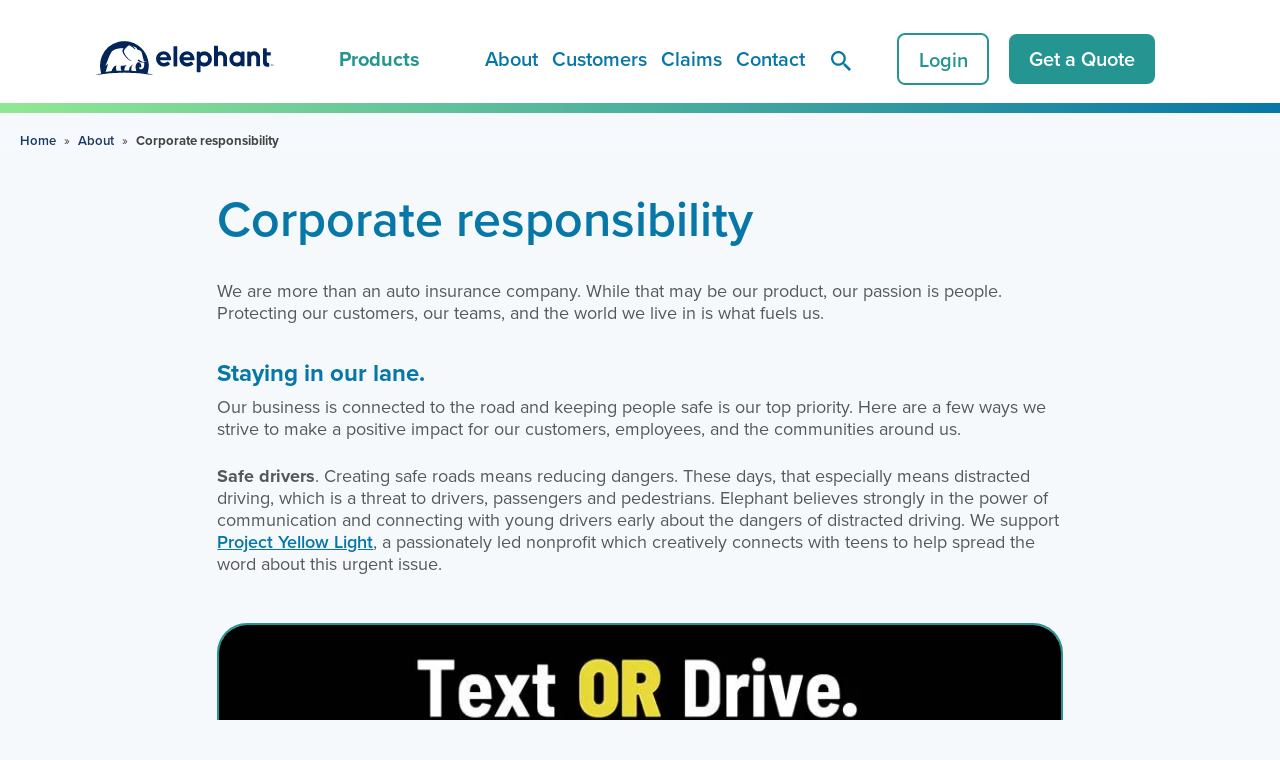

--- FILE ---
content_type: text/html; charset=UTF-8
request_url: https://www.elephant.com/about/corporate-responsibility
body_size: 42595
content:
<!DOCTYPE html> <html class="no-js carbon-no-mobile" lang="en-US"> <head><script>if(navigator.userAgent.match(/MSIE|Internet Explorer/i)||navigator.userAgent.match(/Trident\/7\..*?rv:11/i)){let e=document.location.href;if(!e.match(/[?&]nonitro/)){if(e.indexOf("?")==-1){if(e.indexOf("#")==-1){document.location.href=e+"?nonitro=1"}else{document.location.href=e.replace("#","?nonitro=1#")}}else{if(e.indexOf("#")==-1){document.location.href=e+"&nonitro=1"}else{document.location.href=e.replace("#","&nonitro=1#")}}}}</script><link rel="preconnect" href="https://cdn-ilbplaf.nitrocdn.com" /><link rel="preconnect" href="https://www.googletagmanager.com" /><meta charset="UTF-8" /><meta name="title" content="Corporate responsibility | Elephant Insurance" /><meta name="viewport" id="viewport" content="width=device-width,minimum-scale=1.0,maximum-scale=10.0,initial-scale=1.0,viewport-fit=cover" /><meta property="og:image" content="https://www.elephant.com/wp-content/uploads/2024/08/elephant-logo-2020.jpg" /><meta name='robots' content='index, follow, max-image-preview:large, max-snippet:-1, max-video-preview:-1' /><title>Corporate responsibility | Elephant Insurance</title><meta name="description" content="Explore Elephant Insurance&#039;s commitment to corporate responsibility. Learn about our community initiatives, environmental efforts, and ethical business practices in auto insurance." /><meta property="og:locale" content="en_US" /><meta property="og:type" content="article" /><meta property="og:title" content="Corporate responsibility | Elephant Insurance" /><meta property="og:description" content="Explore Elephant Insurance&#039;s commitment to corporate responsibility. Learn about our community initiatives, environmental efforts, and ethical business practices in auto insurance." /><meta property="og:url" content="https://www.elephant.com/about/corporate-responsibility" /><meta property="og:site_name" content="Elephant Insurance" /><meta property="article:publisher" content="https://www.facebook.com/elephantinsurance" /><meta property="article:modified_time" content="2026-01-15T17:50:08+00:00" /><meta name="twitter:card" content="summary_large_image" /><meta name="twitter:site" content="@elephantautoins" /><meta name="generator" content="NitroPack" /><script>var NPSH,NitroScrollHelper;NPSH=NitroScrollHelper=function(){let e=null;const o=window.sessionStorage.getItem("nitroScrollPos");function t(){let e=JSON.parse(window.sessionStorage.getItem("nitroScrollPos"))||{};if(typeof e!=="object"){e={}}e[document.URL]=window.scrollY;window.sessionStorage.setItem("nitroScrollPos",JSON.stringify(e))}window.addEventListener("scroll",function(){if(e!==null){clearTimeout(e)}e=setTimeout(t,200)},{passive:true});let r={};r.getScrollPos=()=>{if(!o){return 0}const e=JSON.parse(o);return e[document.URL]||0};r.isScrolled=()=>{return r.getScrollPos()>document.documentElement.clientHeight*.5};return r}();</script><script>(function(){var a=false;var e=document.documentElement.classList;var i=navigator.userAgent.toLowerCase();var n=["android","iphone","ipad"];var r=n.length;var o;var d=null;for(var t=0;t<r;t++){o=n[t];if(i.indexOf(o)>-1)d=o;if(e.contains(o)){a=true;e.remove(o)}}if(a&&d){e.add(d);if(d=="iphone"||d=="ipad"){e.add("ios")}}})();</script><script type="text/worker" id="nitro-web-worker">var preloadRequests=0;var remainingCount={};var baseURI="";self.onmessage=function(e){switch(e.data.cmd){case"RESOURCE_PRELOAD":var o=e.data.requestId;remainingCount[o]=0;e.data.resources.forEach(function(e){preload(e,function(o){return function(){console.log(o+" DONE: "+e);if(--remainingCount[o]==0){self.postMessage({cmd:"RESOURCE_PRELOAD",requestId:o})}}}(o));remainingCount[o]++});break;case"SET_BASEURI":baseURI=e.data.uri;break}};async function preload(e,o){if(typeof URL!=="undefined"&&baseURI){try{var a=new URL(e,baseURI);e=a.href}catch(e){console.log("Worker error: "+e.message)}}console.log("Preloading "+e);try{var n=new Request(e,{mode:"no-cors",redirect:"follow"});await fetch(n);o()}catch(a){console.log(a);var r=new XMLHttpRequest;r.responseType="blob";r.onload=o;r.onerror=o;r.open("GET",e,true);r.send()}}</script><script>window.addEventListener('load', function() {
                let div = document.createElement('div');
                div.innerHTML = document.querySelector('#nitro-fonts-wrapper').textContent;
                document.body.appendChild(div);
            })</script><script id="nprl">(()=>{if(window.NPRL!=undefined)return;(function(e){var t=e.prototype;t.after||(t.after=function(){var e,t=arguments,n=t.length,r=0,i=this,o=i.parentNode,a=Node,c=String,u=document;if(o!==null){while(r<n){(e=t[r])instanceof a?(i=i.nextSibling)!==null?o.insertBefore(e,i):o.appendChild(e):o.appendChild(u.createTextNode(c(e)));++r}}})})(Element);var e,t;e=t=function(){var t=false;var r=window.URL||window.webkitURL;var i=true;var o=true;var a=2;var c=null;var u=null;var d=true;var s=window.nitroGtmExcludes!=undefined;var l=s?JSON.parse(atob(window.nitroGtmExcludes)).map(e=>new RegExp(e)):[];var f;var m;var v=null;var p=null;var g=null;var h={touch:["touchmove","touchend"],default:["mousemove","click","keydown","wheel"]};var E=true;var y=[];var w=false;var b=[];var S=0;var N=0;var L=false;var T=0;var R=null;var O=false;var A=false;var C=false;var P=[];var I=[];var M=[];var k=[];var x=false;var _={};var j=new Map;var B="noModule"in HTMLScriptElement.prototype;var q=requestAnimationFrame||mozRequestAnimationFrame||webkitRequestAnimationFrame||msRequestAnimationFrame;const D="gtm.js?id=";function H(e,t){if(!_[e]){_[e]=[]}_[e].push(t)}function U(e,t){if(_[e]){var n=0,r=_[e];for(var n=0;n<r.length;n++){r[n].call(this,t)}}}function Y(){(function(e,t){var r=null;var i=function(e){r(e)};var o=null;var a={};var c=null;var u=null;var d=0;e.addEventListener(t,function(r){if(["load","DOMContentLoaded"].indexOf(t)!=-1){if(u){Q(function(){e.triggerNitroEvent(t)})}c=true}else if(t=="readystatechange"){d++;n.ogReadyState=d==1?"interactive":"complete";if(u&&u>=d){n.documentReadyState=n.ogReadyState;Q(function(){e.triggerNitroEvent(t)})}}});e.addEventListener(t+"Nitro",function(e){if(["load","DOMContentLoaded"].indexOf(t)!=-1){if(!c){e.preventDefault();e.stopImmediatePropagation()}else{}u=true}else if(t=="readystatechange"){u=n.documentReadyState=="interactive"?1:2;if(d<u){e.preventDefault();e.stopImmediatePropagation()}}});switch(t){case"load":o="onload";break;case"readystatechange":o="onreadystatechange";break;case"pageshow":o="onpageshow";break;default:o=null;break}if(o){Object.defineProperty(e,o,{get:function(){return r},set:function(n){if(typeof n!=="function"){r=null;e.removeEventListener(t+"Nitro",i)}else{if(!r){e.addEventListener(t+"Nitro",i)}r=n}}})}Object.defineProperty(e,"addEventListener"+t,{value:function(r){if(r!=t||!n.startedScriptLoading||document.currentScript&&document.currentScript.hasAttribute("nitro-exclude")){}else{arguments[0]+="Nitro"}e.ogAddEventListener.apply(e,arguments);a[arguments[1]]=arguments[0]}});Object.defineProperty(e,"removeEventListener"+t,{value:function(t){var n=a[arguments[1]];arguments[0]=n;e.ogRemoveEventListener.apply(e,arguments)}});Object.defineProperty(e,"triggerNitroEvent"+t,{value:function(t,n){n=n||e;var r=new Event(t+"Nitro",{bubbles:true});r.isNitroPack=true;Object.defineProperty(r,"type",{get:function(){return t},set:function(){}});Object.defineProperty(r,"target",{get:function(){return n},set:function(){}});e.dispatchEvent(r)}});if(typeof e.triggerNitroEvent==="undefined"){(function(){var t=e.addEventListener;var n=e.removeEventListener;Object.defineProperty(e,"ogAddEventListener",{value:t});Object.defineProperty(e,"ogRemoveEventListener",{value:n});Object.defineProperty(e,"addEventListener",{value:function(n){var r="addEventListener"+n;if(typeof e[r]!=="undefined"){e[r].apply(e,arguments)}else{t.apply(e,arguments)}},writable:true});Object.defineProperty(e,"removeEventListener",{value:function(t){var r="removeEventListener"+t;if(typeof e[r]!=="undefined"){e[r].apply(e,arguments)}else{n.apply(e,arguments)}}});Object.defineProperty(e,"triggerNitroEvent",{value:function(t,n){var r="triggerNitroEvent"+t;if(typeof e[r]!=="undefined"){e[r].apply(e,arguments)}}})})()}}).apply(null,arguments)}Y(window,"load");Y(window,"pageshow");Y(window,"DOMContentLoaded");Y(document,"DOMContentLoaded");Y(document,"readystatechange");try{var F=new Worker(r.createObjectURL(new Blob([document.getElementById("nitro-web-worker").textContent],{type:"text/javascript"})))}catch(e){var F=new Worker("data:text/javascript;base64,"+btoa(document.getElementById("nitro-web-worker").textContent))}F.onmessage=function(e){if(e.data.cmd=="RESOURCE_PRELOAD"){U(e.data.requestId,e)}};if(typeof document.baseURI!=="undefined"){F.postMessage({cmd:"SET_BASEURI",uri:document.baseURI})}var G=function(e){if(--S==0){Q(K)}};var W=function(e){e.target.removeEventListener("load",W);e.target.removeEventListener("error",W);e.target.removeEventListener("nitroTimeout",W);if(e.type!="nitroTimeout"){clearTimeout(e.target.nitroTimeout)}if(--N==0&&S==0){Q(J)}};var X=function(e){var t=e.textContent;try{var n=r.createObjectURL(new Blob([t.replace(/^(?:<!--)?(.*?)(?:-->)?$/gm,"$1")],{type:"text/javascript"}))}catch(e){var n="data:text/javascript;base64,"+btoa(t.replace(/^(?:<!--)?(.*?)(?:-->)?$/gm,"$1"))}return n};var K=function(){n.documentReadyState="interactive";document.triggerNitroEvent("readystatechange");document.triggerNitroEvent("DOMContentLoaded");if(window.pageYOffset||window.pageXOffset){window.dispatchEvent(new Event("scroll"))}A=true;Q(function(){if(N==0){Q(J)}Q($)})};var J=function(){if(!A||O)return;O=true;R.disconnect();en();n.documentReadyState="complete";document.triggerNitroEvent("readystatechange");window.triggerNitroEvent("load",document);window.triggerNitroEvent("pageshow",document);if(window.pageYOffset||window.pageXOffset||location.hash){let e=typeof history.scrollRestoration!=="undefined"&&history.scrollRestoration=="auto";if(e&&typeof NPSH!=="undefined"&&NPSH.getScrollPos()>0&&window.pageYOffset>document.documentElement.clientHeight*.5){window.scrollTo(0,NPSH.getScrollPos())}else if(location.hash){try{let e=document.querySelector(location.hash);if(e){e.scrollIntoView()}}catch(e){}}}var e=null;if(a==1){e=eo}else{e=eu}Q(e)};var Q=function(e){setTimeout(e,0)};var V=function(e){if(e.type=="touchend"||e.type=="click"){g=e}};var $=function(){if(d&&g){setTimeout(function(e){return function(){var t=function(e,t,n){var r=new Event(e,{bubbles:true,cancelable:true});if(e=="click"){r.clientX=t;r.clientY=n}else{r.touches=[{clientX:t,clientY:n}]}return r};var n;if(e.type=="touchend"){var r=e.changedTouches[0];n=document.elementFromPoint(r.clientX,r.clientY);n.dispatchEvent(t("touchstart"),r.clientX,r.clientY);n.dispatchEvent(t("touchend"),r.clientX,r.clientY);n.dispatchEvent(t("click"),r.clientX,r.clientY)}else if(e.type=="click"){n=document.elementFromPoint(e.clientX,e.clientY);n.dispatchEvent(t("click"),e.clientX,e.clientY)}}}(g),150);g=null}};var z=function(e){if(e.tagName=="SCRIPT"&&!e.hasAttribute("data-nitro-for-id")&&!e.hasAttribute("nitro-document-write")||e.tagName=="IMG"&&(e.hasAttribute("src")||e.hasAttribute("srcset"))||e.tagName=="IFRAME"&&e.hasAttribute("src")||e.tagName=="LINK"&&e.hasAttribute("href")&&e.hasAttribute("rel")&&e.getAttribute("rel")=="stylesheet"){if(e.tagName==="IFRAME"&&e.src.indexOf("about:blank")>-1){return}var t="";switch(e.tagName){case"LINK":t=e.href;break;case"IMG":if(k.indexOf(e)>-1)return;t=e.srcset||e.src;break;default:t=e.src;break}var n=e.getAttribute("type");if(!t&&e.tagName!=="SCRIPT")return;if((e.tagName=="IMG"||e.tagName=="LINK")&&(t.indexOf("data:")===0||t.indexOf("blob:")===0))return;if(e.tagName=="SCRIPT"&&n&&n!=="text/javascript"&&n!=="application/javascript"){if(n!=="module"||!B)return}if(e.tagName==="SCRIPT"){if(k.indexOf(e)>-1)return;if(e.noModule&&B){return}let t=null;if(document.currentScript){if(document.currentScript.src&&document.currentScript.src.indexOf(D)>-1){t=document.currentScript}if(document.currentScript.hasAttribute("data-nitro-gtm-id")){e.setAttribute("data-nitro-gtm-id",document.currentScript.getAttribute("data-nitro-gtm-id"))}}else if(window.nitroCurrentScript){if(window.nitroCurrentScript.src&&window.nitroCurrentScript.src.indexOf(D)>-1){t=window.nitroCurrentScript}}if(t&&s){let n=false;for(const t of l){n=e.src?t.test(e.src):t.test(e.textContent);if(n){break}}if(!n){e.type="text/googletagmanagerscript";let n=t.hasAttribute("data-nitro-gtm-id")?t.getAttribute("data-nitro-gtm-id"):t.id;if(!j.has(n)){j.set(n,[])}let r=j.get(n);r.push(e);return}}if(!e.src){if(e.textContent.length>0){e.textContent+="\n;if(document.currentScript.nitroTimeout) {clearTimeout(document.currentScript.nitroTimeout);}; setTimeout(function() { this.dispatchEvent(new Event('load')); }.bind(document.currentScript), 0);"}else{return}}else{}k.push(e)}if(!e.hasOwnProperty("nitroTimeout")){N++;e.addEventListener("load",W,true);e.addEventListener("error",W,true);e.addEventListener("nitroTimeout",W,true);e.nitroTimeout=setTimeout(function(){console.log("Resource timed out",e);e.dispatchEvent(new Event("nitroTimeout"))},5e3)}}};var Z=function(e){if(e.hasOwnProperty("nitroTimeout")&&e.nitroTimeout){clearTimeout(e.nitroTimeout);e.nitroTimeout=null;e.dispatchEvent(new Event("nitroTimeout"))}};document.documentElement.addEventListener("load",function(e){if(e.target.tagName=="SCRIPT"||e.target.tagName=="IMG"){k.push(e.target)}},true);document.documentElement.addEventListener("error",function(e){if(e.target.tagName=="SCRIPT"||e.target.tagName=="IMG"){k.push(e.target)}},true);var ee=["appendChild","replaceChild","insertBefore","prepend","append","before","after","replaceWith","insertAdjacentElement"];var et=function(){if(s){window._nitro_setTimeout=window.setTimeout;window.setTimeout=function(e,t,...n){let r=document.currentScript||window.nitroCurrentScript;if(!r||r.src&&r.src.indexOf(D)==-1){return window._nitro_setTimeout.call(window,e,t,...n)}return window._nitro_setTimeout.call(window,function(e,t){return function(...n){window.nitroCurrentScript=e;t(...n)}}(r,e),t,...n)}}ee.forEach(function(e){HTMLElement.prototype["og"+e]=HTMLElement.prototype[e];HTMLElement.prototype[e]=function(...t){if(this.parentNode||this===document.documentElement){switch(e){case"replaceChild":case"insertBefore":t.pop();break;case"insertAdjacentElement":t.shift();break}t.forEach(function(e){if(!e)return;if(e.tagName=="SCRIPT"){z(e)}else{if(e.children&&e.children.length>0){e.querySelectorAll("script").forEach(z)}}})}return this["og"+e].apply(this,arguments)}})};var en=function(){if(s&&typeof window._nitro_setTimeout==="function"){window.setTimeout=window._nitro_setTimeout}ee.forEach(function(e){HTMLElement.prototype[e]=HTMLElement.prototype["og"+e]})};var er=async function(){if(o){ef(f);ef(V);if(v){clearTimeout(v);v=null}}if(T===1){L=true;return}else if(T===0){T=-1}n.startedScriptLoading=true;Object.defineProperty(document,"readyState",{get:function(){return n.documentReadyState},set:function(){}});var e=document.documentElement;var t={attributes:true,attributeFilter:["src"],childList:true,subtree:true};R=new MutationObserver(function(e,t){e.forEach(function(e){if(e.type=="childList"&&e.addedNodes.length>0){e.addedNodes.forEach(function(e){if(!document.documentElement.contains(e)){return}if(e.tagName=="IMG"||e.tagName=="IFRAME"||e.tagName=="LINK"){z(e)}})}if(e.type=="childList"&&e.removedNodes.length>0){e.removedNodes.forEach(function(e){if(e.tagName=="IFRAME"||e.tagName=="LINK"){Z(e)}})}if(e.type=="attributes"){var t=e.target;if(!document.documentElement.contains(t)){return}if(t.tagName=="IFRAME"||t.tagName=="LINK"||t.tagName=="IMG"||t.tagName=="SCRIPT"){z(t)}}})});R.observe(e,t);if(!s){et()}await Promise.all(P);var r=b.shift();var i=null;var a=false;while(r){var c;var u=JSON.parse(atob(r.meta));var d=u.delay;if(r.type=="inline"){var l=document.getElementById(r.id);if(l){l.remove()}else{r=b.shift();continue}c=X(l);if(c===false){r=b.shift();continue}}else{c=r.src}if(!a&&r.type!="inline"&&(typeof u.attributes.async!="undefined"||typeof u.attributes.defer!="undefined")){if(i===null){i=r}else if(i===r){a=true}if(!a){b.push(r);r=b.shift();continue}}var m=document.createElement("script");m.src=c;m.setAttribute("data-nitro-for-id",r.id);for(var p in u.attributes){try{if(u.attributes[p]===false){m.setAttribute(p,"")}else{m.setAttribute(p,u.attributes[p])}}catch(e){console.log("Error while setting script attribute",m,e)}}m.async=false;if(u.canonicalLink!=""&&Object.getOwnPropertyDescriptor(m,"src")?.configurable!==false){(e=>{Object.defineProperty(m,"src",{get:function(){return e.canonicalLink},set:function(){}})})(u)}if(d){setTimeout((function(e,t){var n=document.querySelector("[data-nitro-marker-id='"+t+"']");if(n){n.after(e)}else{document.head.appendChild(e)}}).bind(null,m,r.id),d)}else{m.addEventListener("load",G);m.addEventListener("error",G);if(!m.noModule||!B){S++}var g=document.querySelector("[data-nitro-marker-id='"+r.id+"']");if(g){Q(function(e,t){return function(){e.after(t)}}(g,m))}else{Q(function(e){return function(){document.head.appendChild(e)}}(m))}}r=b.shift()}};var ei=function(){var e=document.getElementById("nitro-deferred-styles");var t=document.createElement("div");t.innerHTML=e.textContent;return t};var eo=async function(e){isPreload=e&&e.type=="NitroPreload";if(!isPreload){T=-1;E=false;if(o){ef(f);ef(V);if(v){clearTimeout(v);v=null}}}if(w===false){var t=ei();let e=t.querySelectorAll('style,link[rel="stylesheet"]');w=e.length;if(w){let e=document.getElementById("nitro-deferred-styles-marker");e.replaceWith.apply(e,t.childNodes)}else if(isPreload){Q(ed)}else{es()}}else if(w===0&&!isPreload){es()}};var ea=function(){var e=ei();var t=e.childNodes;var n;var r=[];for(var i=0;i<t.length;i++){n=t[i];if(n.href){r.push(n.href)}}var o="css-preload";H(o,function(e){eo(new Event("NitroPreload"))});if(r.length){F.postMessage({cmd:"RESOURCE_PRELOAD",resources:r,requestId:o})}else{Q(function(){U(o)})}};var ec=function(){if(T===-1)return;T=1;var e=[];var t,n;for(var r=0;r<b.length;r++){t=b[r];if(t.type!="inline"){if(t.src){n=JSON.parse(atob(t.meta));if(n.delay)continue;if(n.attributes.type&&n.attributes.type=="module"&&!B)continue;e.push(t.src)}}}if(e.length){var i="js-preload";H(i,function(e){T=2;if(L){Q(er)}});F.postMessage({cmd:"RESOURCE_PRELOAD",resources:e,requestId:i})}};var eu=function(){while(I.length){style=I.shift();if(style.hasAttribute("nitropack-onload")){style.setAttribute("onload",style.getAttribute("nitropack-onload"));Q(function(e){return function(){e.dispatchEvent(new Event("load"))}}(style))}}while(M.length){style=M.shift();if(style.hasAttribute("nitropack-onerror")){style.setAttribute("onerror",style.getAttribute("nitropack-onerror"));Q(function(e){return function(){e.dispatchEvent(new Event("error"))}}(style))}}};var ed=function(){if(!x){if(i){Q(function(){var e=document.getElementById("nitro-critical-css");if(e){e.remove()}})}x=true;onStylesLoadEvent=new Event("NitroStylesLoaded");onStylesLoadEvent.isNitroPack=true;window.dispatchEvent(onStylesLoadEvent)}};var es=function(){if(a==2){Q(er)}else{eu()}};var el=function(e){m.forEach(function(t){document.addEventListener(t,e,true)})};var ef=function(e){m.forEach(function(t){document.removeEventListener(t,e,true)})};if(s){et()}return{setAutoRemoveCriticalCss:function(e){i=e},registerScript:function(e,t,n){b.push({type:"remote",src:e,id:t,meta:n})},registerInlineScript:function(e,t){b.push({type:"inline",id:e,meta:t})},registerStyle:function(e,t,n){y.push({href:e,rel:t,media:n})},onLoadStyle:function(e){I.push(e);if(w!==false&&--w==0){Q(ed);if(E){E=false}else{es()}}},onErrorStyle:function(e){M.push(e);if(w!==false&&--w==0){Q(ed);if(E){E=false}else{es()}}},loadJs:function(e,t){if(!e.src){var n=X(e);if(n!==false){e.src=n;e.textContent=""}}if(t){Q(function(e,t){return function(){e.after(t)}}(t,e))}else{Q(function(e){return function(){document.head.appendChild(e)}}(e))}},loadQueuedResources:async function(){window.dispatchEvent(new Event("NitroBootStart"));if(p){clearTimeout(p);p=null}window.removeEventListener("load",e.loadQueuedResources);f=a==1?er:eo;if(!o||g){Q(f)}else{if(navigator.userAgent.indexOf(" Edge/")==-1){ea();H("css-preload",ec)}el(f);if(u){if(c){v=setTimeout(f,c)}}else{}}},fontPreload:function(e){var t="critical-fonts";H(t,function(e){document.getElementById("nitro-critical-fonts").type="text/css"});F.postMessage({cmd:"RESOURCE_PRELOAD",resources:e,requestId:t})},boot:function(){if(t)return;t=true;C=typeof NPSH!=="undefined"&&NPSH.isScrolled();let n=document.prerendering;if(location.hash||C||n){o=false}m=h.default.concat(h.touch);p=setTimeout(e.loadQueuedResources,1500);el(V);if(C){e.loadQueuedResources()}else{window.addEventListener("load",e.loadQueuedResources)}},addPrerequisite:function(e){P.push(e)},getTagManagerNodes:function(e){if(!e)return j;return j.get(e)??[]}}}();var n,r;n=r=function(){var t=document.write;return{documentWrite:function(n,r){if(n&&n.hasAttribute("nitro-exclude")){return t.call(document,r)}var i=null;if(n.documentWriteContainer){i=n.documentWriteContainer}else{i=document.createElement("span");n.documentWriteContainer=i}var o=null;if(n){if(n.hasAttribute("data-nitro-for-id")){o=document.querySelector('template[data-nitro-marker-id="'+n.getAttribute("data-nitro-for-id")+'"]')}else{o=n}}i.innerHTML+=r;i.querySelectorAll("script").forEach(function(e){e.setAttribute("nitro-document-write","")});if(!i.parentNode){if(o){o.parentNode.insertBefore(i,o)}else{document.body.appendChild(i)}}var a=document.createElement("span");a.innerHTML=r;var c=a.querySelectorAll("script");if(c.length){c.forEach(function(t){var n=t.getAttributeNames();var r=document.createElement("script");n.forEach(function(e){r.setAttribute(e,t.getAttribute(e))});r.async=false;if(!t.src&&t.textContent){r.textContent=t.textContent}e.loadJs(r,o)})}},TrustLogo:function(e,t){var n=document.getElementById(e);var r=document.createElement("img");r.src=t;n.parentNode.insertBefore(r,n)},documentReadyState:"loading",ogReadyState:document.readyState,startedScriptLoading:false,loadScriptDelayed:function(e,t){setTimeout(function(){var t=document.createElement("script");t.src=e;document.head.appendChild(t)},t)}}}();document.write=function(e){n.documentWrite(document.currentScript,e)};document.writeln=function(e){n.documentWrite(document.currentScript,e+"\n")};window.NPRL=e;window.NitroResourceLoader=t;window.NPh=n;window.NitroPackHelper=r})();</script><template id="nitro-deferred-styles-marker"></template><style type="text/css" id="nitro-critical-css">@charset "UTF-8";ul{box-sizing:border-box}:root{--wp--preset--font-size--normal:16px;--wp--preset--font-size--huge:42px}:root{--wp--preset--aspect-ratio--square:1;--wp--preset--aspect-ratio--4-3:4/3;--wp--preset--aspect-ratio--3-4:3/4;--wp--preset--aspect-ratio--3-2:3/2;--wp--preset--aspect-ratio--2-3:2/3;--wp--preset--aspect-ratio--16-9:16/9;--wp--preset--aspect-ratio--9-16:9/16;--wp--preset--color--black:#000;--wp--preset--color--cyan-bluish-gray:#abb8c3;--wp--preset--color--white:#fff;--wp--preset--color--pale-pink:#f78da7;--wp--preset--color--vivid-red:#cf2e2e;--wp--preset--color--luminous-vivid-orange:#ff6900;--wp--preset--color--luminous-vivid-amber:#fcb900;--wp--preset--color--light-green-cyan:#7bdcb5;--wp--preset--color--vivid-green-cyan:#00d084;--wp--preset--color--pale-cyan-blue:#8ed1fc;--wp--preset--color--vivid-cyan-blue:#0693e3;--wp--preset--color--vivid-purple:#9b51e0;--wp--preset--gradient--vivid-cyan-blue-to-vivid-purple:linear-gradient(135deg,rgba(6,147,227,1) 0%,#9b51e0 100%);--wp--preset--gradient--light-green-cyan-to-vivid-green-cyan:linear-gradient(135deg,#7adcb4 0%,#00d082 100%);--wp--preset--gradient--luminous-vivid-amber-to-luminous-vivid-orange:linear-gradient(135deg,rgba(252,185,0,1) 0%,rgba(255,105,0,1) 100%);--wp--preset--gradient--luminous-vivid-orange-to-vivid-red:linear-gradient(135deg,rgba(255,105,0,1) 0%,#cf2e2e 100%);--wp--preset--gradient--very-light-gray-to-cyan-bluish-gray:linear-gradient(135deg,#eee 0%,#a9b8c3 100%);--wp--preset--gradient--cool-to-warm-spectrum:linear-gradient(135deg,#4aeadc 0%,#9778d1 20%,#cf2aba 40%,#ee2c82 60%,#fb6962 80%,#fef84c 100%);--wp--preset--gradient--blush-light-purple:linear-gradient(135deg,#ffceec 0%,#9896f0 100%);--wp--preset--gradient--blush-bordeaux:linear-gradient(135deg,#fecda5 0%,#fe2d2d 50%,#6b003e 100%);--wp--preset--gradient--luminous-dusk:linear-gradient(135deg,#ffcb70 0%,#c751c0 50%,#4158d0 100%);--wp--preset--gradient--pale-ocean:linear-gradient(135deg,#fff5cb 0%,#b6e3d4 50%,#33a7b5 100%);--wp--preset--gradient--electric-grass:linear-gradient(135deg,#caf880 0%,#71ce7e 100%);--wp--preset--gradient--midnight:linear-gradient(135deg,#020381 0%,#2874fc 100%);--wp--preset--font-size--small:13px;--wp--preset--font-size--medium:20px;--wp--preset--font-size--large:36px;--wp--preset--font-size--x-large:42px;--wp--preset--spacing--20:.44rem;--wp--preset--spacing--30:.67rem;--wp--preset--spacing--40:1rem;--wp--preset--spacing--50:1.5rem;--wp--preset--spacing--60:2.25rem;--wp--preset--spacing--70:3.38rem;--wp--preset--spacing--80:5.06rem;--wp--preset--shadow--natural:6px 6px 9px rgba(0,0,0,.2);--wp--preset--shadow--deep:12px 12px 50px rgba(0,0,0,.4);--wp--preset--shadow--sharp:6px 6px 0px rgba(0,0,0,.2);--wp--preset--shadow--outlined:6px 6px 0px -3px rgba(255,255,255,1),6px 6px rgba(0,0,0,1);--wp--preset--shadow--crisp:6px 6px 0px rgba(0,0,0,1)}input[type=checkbox]{appearance:none;line-height:20px;height:20px;outline:0;text-align:center;vertical-align:middle;width:20px;min-width:20px;background-repeat:no-repeat;position:relative;margin-top:-1px}input[type=checkbox]{border-radius:4px;background-color:#d8d8d8;background-size:11px;background-position:5px 6px}input[type=checkbox]:checked{background-color:#4d4d4d;background-image:url("https://cdn-ilbplaf.nitrocdn.com/inEWYTWaZoWSyFzkPmkIiJwHYoRgMAah/assets/images/optimized/rev-13af682/www.elephant.com/wp-content/themes/tusk/public/images/toolbox/checkmark.svg")}input[type=checkbox]:checked.nitro-lazy{background-image:none !important}@viewport{width:device-width}*,:after,:before{box-sizing:border-box}html{scroll-behavior:smooth;scroll-padding-top:110px}body{background-color:#f6f9fc;margin:0;scrollbar-width:thin;scrollbar-color:#8898aa #dfdfdf}body::-webkit-scrollbar{width:11px}body::-webkit-scrollbar-track{background:#dfdfdf}body::-webkit-scrollbar-thumb{background-color:#8898aa;border-radius:5px}.skip-nav{height:1px;left:-1000px;overflow:hidden;position:absolute;text-align:left;top:-1000px;width:1px}a{color:#0677a7;font-weight:600}*,:after,:before{-moz-osx-font-smoothing:grayscale;-webkit-font-smoothing:antialiased}html{font-size:22px}body,html{color:#545859;font-family:proxima-nova,sans-serif;line-height:1.4em}h1,h3{color:#707070;font-family:proxima-nova,sans-serif;font-weight:600;margin-top:0}h1{color:#0677a7;font-size:2.2727272727rem;line-height:1.1em}@media only screen and (max-width:1025px){h1{font-size:1.9090909091rem}}h3{color:#0677a7;font-size:1.0909090909rem}strong{font-weight:700}@viewport{width:device-width}*,:after,:before{box-sizing:border-box}body{background-color:#f6f9fc}.skip-nav{height:1px;left:-1000px;overflow:hidden;position:absolute;text-align:left;top:-1000px;width:1px}@media only screen and (min-width:1025px){ul ul{margin-left:0 !important;margin-top:0}}@media only screen and (max-width:1025px){ul ul li{padding-left:1.3636363636rem}}ul ul li::before{background-color:#249590 !important;border-radius:0 !important}#breadcrumbs{list-style:none;padding:0 20px;display:flex;align-items:center;margin-top:-80px;margin-bottom:60px;background-color:rgba(246,249,252,.2);font-size:.6em;color:#183963;border-radius:8px;flex-wrap:wrap;line-height:1.6}@media only screen and (max-width:1025px){#breadcrumbs{margin-top:-40px;margin-bottom:20px}}#breadcrumbs li{margin:0;padding:0;display:flex;align-items:center}#breadcrumbs li.separator{color:#444;margin:0 8px}#breadcrumbs li a{text-decoration:none;color:#183963}#breadcrumbs li strong{font-weight:700;color:#444}.subhero-breadcrumbs #breadcrumbs{margin-top:-70px;margin-bottom:40px}.main-product-section :nth-child(n+2){background-color:#fff;border-radius:.9090909091rem;box-shadow:0 4px 7px rgba(0,0,0,.16);display:block;margin-bottom:1.6818181818rem;overflow:hidden;text-decoration:none;padding:0 1.3636363636rem .5454545455rem 1.3636363636rem}[anim=ripple]{position:relative;overflow:hidden;--ripple-background:white;--ripple-opacity:.1;--ripple-duration:400ms}[anim=ripple]:before{content:"";position:absolute;display:block;background:var(--ripple-background,#fff);border-radius:50%;top:calc(var(--y) * 1px);left:calc(var(--x) * 1px);width:calc(var(--d) * 1px);height:calc(var(--d) * 1px);opacity:calc(var(--o,1) * var(--ripple-opacity,.3));-webkit-transform:translate(-50%,-50%) scale(var(--s,1));transform:translate(-50%,-50%) scale(var(--s,1));-webkit-transform-origin:center;transform-origin:center}.primary-nav__list,.sub-menu,.utility-nav .sub-menu,.utility-nav__list{list-style:none;margin-bottom:0;margin-left:0;margin-right:0;margin-top:0;padding:0}.primary-nav__list li,.sub-menu li,.utility-nav .sub-menu li,.utility-nav__list li{margin-left:0;padding-left:0}.collapsible-content-container input{display:none}.gradient{background-image:linear-gradient(to right,#91e893,#0677a7);height:15px;position:absolute;bottom:0;width:100%;z-index:3}.bar{height:15px;position:absolute;bottom:0;left:0;width:100%;z-index:3}.site-header .bar{position:static;top:4.5454545455rem;max-height:.4545454545rem}.content{max-width:100%;position:relative}@media only screen and (min-width:1025px){.content{display:flex;flex-wrap:nowrap}}.content__column{max-width:100%;position:relative}.content__column--single{max-width:100%;width:1600px}.site-header{background-color:#fff;height:105px;left:0;padding-top:15px;position:absolute;top:0;width:100%;z-index:950;border-bottom:2px solid #ddd}.site{background-color:#f6f9fc;margin:0 auto;max-width:100%;overflow-x:hidden;padding:0;position:relative}.post-nav-padding{padding-top:9.0909090909rem}@media only screen and (max-width:1025px){.post-nav-padding{padding-top:7.2727272727rem}}.content-container{margin:0 auto;max-width:1600px}.nav-bar{padding:0 135px;align-items:center;display:flex;height:100%;justify-content:space-between;margin-left:auto;margin-right:auto;max-width:calc(100% + 130px);position:relative;width:1600px}@media only screen and (max-width:1200px){.nav-bar{padding:0 160px 0 30px}}@media only screen and (min-width:1200px) and (max-width:1600px){.nav-bar{padding:0 125px 0 95px;width:100%}}.nav-bar__homelink{color:#fff;display:block;height:50px;position:relative;width:200px}@media only screen and (min-width:1440px){.nav-bar__homelink{height:60px;width:250px}}@media (max-width:1260px){.nav-bar__homelink{margin-right:-10px}}.nav-bar__homelink-logo{height:100%;left:0;position:absolute;top:0;width:100%}@media only screen and (max-width:1025px){.nav-bar__menus{background-color:#fff;border-top:2px solid #f9f9f9;height:calc(100vh - 95px);left:0;overflow-y:scroll;overflow-x:hidden;padding-top:.9090909091rem;padding-bottom:.9090909091rem;position:absolute;top:100%;transform:translate3d(100vw,0,0);width:100vw}}@media only screen and (min-width:1025px){.nav-bar__menus{display:flex;flex-grow:1;justify-content:space-between;position:relative}}.nav-bar__toggle{color:#183963;text-decoration:none;display:flex;flex-direction:column;margin-right:.6818181818rem}@media only screen and (min-width:1025px){.nav-bar__toggle{display:none}}.nav-bar__toggle-shape{transform-origin:center;height:.1818181818rem}.nav-bar__toggle-icon{display:block;height:51px;width:30px}.sub-menu{display:none}@media only screen and (max-width:1025px){.sub-menu{margin-bottom:.9090909091rem}}@media only screen and (min-width:1025px){.sub-menu{background-color:#fff;border-radius:.9090909091rem;box-shadow:0 2px 20px 3px rgba(0,0,0,.25);left:0;min-width:330px;padding-bottom:1.0909090909rem;padding-left:1.6363636364rem;padding-right:1.6363636364rem;padding-top:1.0909090909rem;position:absolute;top:2.7272727273rem;opacity:0;max-height:0;overflow:hidden}}.menu-item{display:block;position:relative}.nav-bar .menu-item>a{display:block;font-weight:700;position:relative;text-decoration:none}.sub-menu>.menu-item>a{color:#249590;font-size:.8181818182rem;line-height:1rem;padding-bottom:.4545454545rem;padding-left:45px;padding-right:30px;padding-top:.4545454545rem}@media only screen and (min-width:1025px){.sub-menu>.menu-item>a{padding-left:0;padding-right:0}}.primary-nav__list{margin-bottom:.9090909091rem}@media only screen and (min-width:1025px){.primary-nav__list{margin-bottom:0;margin-left:20px}}@media only screen and (min-width:1025px){.primary-nav__list>.menu-item{display:inline-block}}.primary-nav__list>.menu-item>a{color:#249590;font-size:1.0909090909rem;line-height:2.7272727273rem;padding-left:30px;padding-right:30px}@media only screen and (min-width:1025px){.primary-nav__list>.menu-item>a{color:#249590;display:inline-block;font-size:.9090909091rem;padding-left:1.0909090909rem;padding-right:0}.primary-nav__list>.menu-item>a::before{left:0;right:auto}}#menu-item-15937>.sub-menu a{color:#249590}@media only screen and (min-width:1025px){#menu-item-15937>.sub-menu{padding:0;position:fixed;width:100vw;max-width:100vw;top:90px;margin:0;border-radius:0;box-sizing:border-box;display:flex;opacity:0;max-height:0;overflow:hidden}}@media only screen and (min-width:1025px){.sub-menu__column--main{width:40%}}@media only screen and (min-width:1025px){.sub-menu__column--additional{width:60%;display:flex;flex-direction:column;justify-content:space-between}}.main-product-section{display:flex;flex-direction:column;align-items:flex-end;padding:4% 8%;background:linear-gradient(135deg,#58ae98,#3376a2)}.main-product-section :nth-child(n+2){padding:10px 10px 10px 0;margin-bottom:.6rem;background-image:none !important;overflow:visible;width:310px}@media only screen and (max-width:1025px){.main-product-section{align-items:center}}.main-product-section>li.menu-item-type-post_type .sub{font-size:16px;color:#474747 !important;font-weight:400 !important;display:block;line-height:1.2}.main-product-section>li.menu-item-type-post_type a:before{content:"";background-image:url("https://cdn-ilbplaf.nitrocdn.com/inEWYTWaZoWSyFzkPmkIiJwHYoRgMAah/assets/images/optimized/rev-13af682/www.elephant.com/wp-content/themes/tusk/public/images/icon/circle-icon-car.png");width:74px;height:74px;display:block;float:left;background-size:cover;margin-right:14px;margin-left:-32px;filter:drop-shadow(0 0 4px #666)}.main-product-section>li.menu-item-type-post_type:last-child{padding-bottom:14px}.main-product-section>li.menu-item-type-custom:first-child a{text-transform:uppercase;font-size:.8rem !important;font-weight:600;padding-bottom:0 !important;padding-top:0 !important;color:#fff !important;margin-bottom:20px;margin-right:160px}.main-product-section>li.menu-item-type-post_type.menu-car a:before{background-image:url("https://cdn-ilbplaf.nitrocdn.com/inEWYTWaZoWSyFzkPmkIiJwHYoRgMAah/assets/images/optimized/rev-13af682/www.elephant.com/wp-content/themes/tusk/public/images/icon/circle-icon-car.png")}.main-product-section>li.menu-item-type-post_type.menu-home a:before{background-image:url("https://cdn-ilbplaf.nitrocdn.com/inEWYTWaZoWSyFzkPmkIiJwHYoRgMAah/assets/images/optimized/rev-13af682/www.elephant.com/wp-content/themes/tusk/public/images/icon/circle-icon-home.png")}.main-product-section>li.menu-item-type-post_type.menu-renters a:before{background-image:url("https://cdn-ilbplaf.nitrocdn.com/inEWYTWaZoWSyFzkPmkIiJwHYoRgMAah/assets/images/optimized/rev-13af682/www.elephant.com/wp-content/themes/tusk/public/images/icon/circle-icon-renters.png")}.additional-product-section>li.menu-item-type-post_type.menu-pet a:before{background-image:url("https://cdn-ilbplaf.nitrocdn.com/inEWYTWaZoWSyFzkPmkIiJwHYoRgMAah/assets/images/optimized/rev-13af682/elephant.com/wp-content/themes/tusk/public/images/icon/circle-icon-pet.png")}.additional-product-section>li.menu-item-type-post_type.menu-umbrella a:before{background-image:url("https://cdn-ilbplaf.nitrocdn.com/inEWYTWaZoWSyFzkPmkIiJwHYoRgMAah/assets/images/optimized/rev-13af682/www.elephant.com/wp-content/themes/tusk/public/images/icon/circle-icon-umbrella.png")}@media only screen and (min-width:1025px){#menu-item-15937 .main-product-section>li.menu-item-type-post_type{opacity:0;transform:translateX(60px)}.main-product-section>li.menu-item-type-post_type{--slide-x:-20px;--slide-dur:300ms;--icon-nudge:-12px;--icon-rot:-12deg;--icon-dur:450ms;--icon-delay-offset:-200ms}}@media only screen and (min-width:1025px) and (prefers-reduced-motion:reduce){.main-product-section>li.menu-item-type-post_type,.main-product-section>li.menu-item-type-post_type a::before{animation:none !important;transform:none !important}}.additional-product-section{display:flex;flex-direction:column;align-items:flex-start;padding:2% 0 2% 4%;flex:1;justify-content:space-around}@media only screen and (max-width:1025px){.additional-product-section{padding:5% 20px 0;width:394px;margin:0 auto}}.additional-product-section>li.menu-item-type-post_type{margin-left:-36px !important;margin-right:-36px;padding-left:36px !important;padding-right:36px;position:relative}.additional-product-section>li.menu-item-type-post_type .sub{font-size:16px;color:#474747 !important;margin-top:-16px !important;margin-left:8px;font-weight:400 !important}@media only screen and (max-width:1025px){.additional-product-section>li.menu-item-type-post_type .sub{font-size:0 !important}}.additional-product-section>li.menu-item-type-post_type::before{content:"";position:absolute;left:15px;top:50%;transform:translateY(-50%) rotate(-90deg);width:12px;height:12px;background-image:url("https://cdn-ilbplaf.nitrocdn.com/inEWYTWaZoWSyFzkPmkIiJwHYoRgMAah/assets/images/source/rev-13af682/www.elephant.com/wp-content/themes/tusk/public/images/svg-sprite/arrow-dblue.svg");background-size:contain;background-repeat:no-repeat;background-position:center;border-radius:0 !important;opacity:0;margin-top:-4px;background-color:transparent !important}.additional-product-section>li.menu-item-type-post_type a:before{content:"";background-image:url("https://cdn-ilbplaf.nitrocdn.com/inEWYTWaZoWSyFzkPmkIiJwHYoRgMAah/assets/images/optimized/rev-13af682/www.elephant.com/wp-content/themes/tusk/public/images/icon/circle-icon-car.png");width:30px;height:30px;display:block;float:left;background-size:cover;margin-right:14px;margin-top:-4px}.additional-product-section>li.menu-item-type-post_type:last-child{padding-bottom:14px}.additional-product-section>li.menu-item-type-custom:first-child a{text-transform:uppercase;font-size:.8rem !important;font-weight:600;padding-bottom:0 !important;padding-top:0 !important;color:#0677a7 !important;margin-bottom:20px}.additional-product-section>li.menu-item-type-post_type.menu-condo a:before{background-image:url("https://cdn-ilbplaf.nitrocdn.com/inEWYTWaZoWSyFzkPmkIiJwHYoRgMAah/assets/images/optimized/rev-13af682/www.elephant.com/wp-content/themes/tusk/public/images/icon/circle-icon-renters.png")}.main-product-section>li.menu-item-type-post_type.menu-life a:before{background-image:url("https://cdn-ilbplaf.nitrocdn.com/inEWYTWaZoWSyFzkPmkIiJwHYoRgMAah/assets/images/optimized/rev-13af682/www.elephant.com/wp-content/themes/tusk/public/images/icon/circle-icon-life.png")}.additional-product-section>li.menu-item-type-post_type.menu-motorcycle a:before{background-image:url("https://cdn-ilbplaf.nitrocdn.com/inEWYTWaZoWSyFzkPmkIiJwHYoRgMAah/assets/images/optimized/rev-13af682/www.elephant.com/wp-content/themes/tusk/public/images/icon/circle-icon-motorcycle.png")}.additional-product-section>li.menu-item-type-post_type.menu-offroad a:before{background-image:url("https://cdn-ilbplaf.nitrocdn.com/inEWYTWaZoWSyFzkPmkIiJwHYoRgMAah/assets/images/optimized/rev-13af682/www.elephant.com/wp-content/themes/tusk/public/images/icon/circle-icon-offroad.png")}@media only screen and (min-width:1025px){#menu-item-15937 .additional-product-section>li.menu-item-type-post_type{opacity:0;transform:translateX(-60px)}}.menu-product-columns{display:flex;flex-direction:row;padding-left:0;list-style:none}@media only screen and (max-width:1025px){.menu-product-columns{flex-direction:column;align-items:center}}.menu-product-column{width:50%;max-width:500px}@media only screen and (max-width:1025px){.menu-product-column{width:100%;max-width:inherit;padding:3% 0 0}}.coverage-product-section{padding:2% 10% 6%;background-color:#eef1f4}@media only screen and (max-width:1025px){.coverage-product-section{padding:8px 20px 28px}}.coverage-product-section>li.menu-item-type-post_type:not(.menu-section-button){display:inline-block !important}@media only screen and (max-width:1025px){.coverage-product-section>li.menu-item-type-post_type:not(.menu-section-button){width:100%}}.coverage-product-section>li.menu-item-type-post_type:not(.menu-section-button) a{font-size:.65rem !important;padding-bottom:0 !important;position:relative;text-decoration:none;color:inherit}.coverage-product-section>li.menu-item-type-post_type:not(.menu-section-button) a::before{content:"";position:absolute;bottom:2px;left:0;width:0%;height:2px;background:linear-gradient(to right,#58ae98,#3376a2);opacity:.6}.coverage-product-section>li.menu-item-type-post_type:not(.menu-section-button) a:after{content:"|";color:#444;margin:0 10px}@media only screen and (max-width:1025px){.coverage-product-section>li.menu-item-type-post_type:not(.menu-section-button) a:after{display:none !important}}.coverage-product-section>li.menu-item-type-post_type:not(.menu-section-button):nth-last-child(2) a:after{content:"" !important}.coverage-product-section>li.menu-item-type-custom:first-child a{text-transform:uppercase;font-size:.8rem !important;font-weight:600;padding-bottom:0 !important;padding-top:16px !important;color:#0677a7 !important;margin-bottom:20px}@media only screen and (max-width:1025px){.coverage-product-section li a{margin:0 auto;width:394px}}.coverage-product-section li::before{opacity:.5}.discount-product-section{padding:2% 10% 6%;background-color:#d6dde7}@media only screen and (max-width:1025px){.discount-product-section{padding:8px 20px 28px}}.discount-product-section>li.menu-item-type-post_type:not(.menu-section-button){display:inline-block !important}@media only screen and (max-width:1025px){.discount-product-section>li.menu-item-type-post_type:not(.menu-section-button){width:100%}}.discount-product-section>li.menu-item-type-post_type:not(.menu-section-button) a{font-size:.65rem !important;padding-bottom:0 !important;position:relative;text-decoration:none;color:inherit}.discount-product-section>li.menu-item-type-post_type:not(.menu-section-button) a::before{content:"";position:absolute;bottom:2px;left:0;width:0%;height:2px;background:linear-gradient(to right,#58ae98,#3376a2);opacity:.6}.discount-product-section>li.menu-item-type-post_type:not(.menu-section-button) a:after{content:"|";color:#444;margin:0 10px}@media only screen and (max-width:1025px){.discount-product-section>li.menu-item-type-post_type:not(.menu-section-button) a:after{display:none !important}}.discount-product-section>li.menu-item-type-post_type:not(.menu-section-button):nth-last-child(2) a:after{content:"" !important}.discount-product-section>li.menu-item-type-custom:first-child a{text-transform:uppercase;font-size:.8rem !important;font-weight:600;padding-bottom:0 !important;padding-top:16px !important;color:#0677a7 !important;margin-bottom:20px}@media only screen and (max-width:1025px){.discount-product-section li a{margin:0 auto;width:394px}}.discount-product-section li::before{opacity:.5}@media only screen and (min-width:1025px){#menu-item-15937 .coverage-product-section{opacity:0;transform:translateX(60px)}#menu-item-15937 .discount-product-section{opacity:0;transform:translateX(-60px)}}.menu-section-button{color:#183963;border:2px solid #183963;border-radius:50px;padding:2px 14px !important;margin-top:20px;font-size:16px;display:table !important;background-color:transparent}.menu-section-button a{color:#183963 !important}@media only screen and (max-width:1025px){.menu-section-button{border:none;display:block !important;font-size:18px}}@media only screen and (min-width:1025px){.utility-nav__list{display:inline-block}}@media only screen and (min-width:1025px){.utility-nav__list .menu-item{display:inline-block;margin-right:.6818181818rem}}@media only screen and (min-width:1440px){.utility-nav__list .menu-item{margin-right:.9090909091rem}}.utility-nav .menu-item>a,.utility-nav__search-link{color:#0677a7;display:block;font-size:.9090909091rem;font-weight:600;line-height:2.7272727273rem;text-decoration:none}@media only screen and (min-width:1025px){.utility-nav .menu-item>a,.utility-nav__search-link{color:#0677a7;display:inline-block;font-size:.9090909091rem}}@media only screen and (max-width:1025px){.utility-nav .menu-item>a{padding-left:30px}}.utility-nav .sub-menu>.menu-item>a{color:#249590;font-size:.8181818182rem;line-height:1rem;padding-bottom:.4545454545rem;padding-left:45px;padding-right:30px;padding-top:.4545454545rem}@media only screen and (min-width:1025px){.utility-nav .sub-menu>.menu-item>a{padding-left:0;padding-right:0}}.utility-nav__search-link{margin-left:30px}@media only screen and (min-width:1025px){.utility-nav__search-link{margin-left:.2272727273rem;margin-right:.4545454545rem}}@media only screen and (min-width:1440px){.utility-nav__search-link{margin-left:0;margin-right:0}}.utility-nav__search-icon{height:.9090909091rem;vertical-align:middle;width:.9090909091rem}.utility-nav__login{color:#249590;background-color:#fff;border:.0681818182rem solid #249590;border-radius:.3636363636rem;padding:.4545454545rem .9090909091rem;text-decoration:none;font-weight:600;margin-left:1.3636363636rem;margin-right:.9090909091rem;font-size:.9090909091rem}.utility-nav__quote{color:#fff;background-color:#249590;border-radius:.3636363636rem;padding:.4545454545rem .9090909091rem;text-decoration:none;font-weight:600;font-size:.9090909091rem;display:inline-flex}.utility-nav__mobile-container{display:flex}@media only screen and (min-width:1025px){.utility-nav__mobile-container{display:none}}.utility-nav__quote-mobile{color:#fff;background-color:#249590;border:2px solid #249590;border-radius:.3636363636rem;padding:.1363636364rem .6363636364rem;text-decoration:none;font-weight:600;font-size:.7727272727rem;margin:auto;display:inline-flex}@media only screen and (min-width:1025px){.utility-nav__quote-mobile{display:none}}.utility-nav__mobile-menu{font-size:.4863636364rem;font-weight:700;margin-top:-1rem;text-align:center;color:#0677a7;display:inline-flex}.utility-nav .sub-menu{margin-left:-30px;display:none}.utility-nav .sub-menu:before{content:"";position:absolute;left:50px;top:-17px;width:35px;height:0;border-style:solid;border-width:0 17px 17px 17px;border-color:transparent transparent #fff transparent;filter:drop-shadow(0 -5px 4px #ddd);z-index:99}@media only screen and (max-width:1025px){.utility-nav .sub-menu:before{display:none}}@media only screen and (max-width:1025px){.utility-nav .sub-menu{margin-bottom:.9090909091rem}}@media only screen and (min-width:1025px){.utility-nav .sub-menu{background-color:#fff;border-radius:.9090909091rem;box-shadow:0 2px 20px 3px rgba(0,0,0,.25);left:0;min-width:300px;padding-bottom:1.0909090909rem;padding-left:1.6363636364rem;padding-right:1.6363636364rem;padding-top:1.0909090909rem;position:absolute;top:2.7272727273rem}}.utility-nav .menu-item{display:block;position:relative}@media only screen and (min-width:1025px){.utility-nav__list>.menu-item{display:inline-block}}@media only screen and (min-width:1025px){.utility-nav__list>.menu-item:not(:last-child){margin-right:.3636363636rem}}@media only screen and (min-width:1440px){.utility-nav__list>.menu-item:not(:last-child){margin-right:1.6363636364rem}}.wysiwyg{padding-right:calc(15px + ( 220 ) * ( 100vw - 1025px ) / ( 415 ));font-size:.8181818182rem;margin-bottom:3.6363636364rem;overflow:visible;position:relative}@media screen and (max-width:1025px){.wysiwyg{padding-right:15px}}@media screen and (min-width:1440px){.wysiwyg{padding-right:235px}}.content__column--single .wysiwyg{padding-left:calc(15px + ( 220 ) * ( 100vw - 1025px ) / ( 415 ))}@media screen and (max-width:1025px){.content__column--single .wysiwyg{padding-left:15px}}@media screen and (min-width:1440px){.content__column--single .wysiwyg{padding-left:235px}}.wysiwyg p{line-height:1rem;margin-bottom:1.4em;margin-top:0}.single-content .wysiwyg p{margin-left:calc(15px + ( 85 ) * ( 100vw - 1025px ) / ( 415 ));margin-right:calc(15px + ( 85 ) * ( 100vw - 1025px ) / ( 415 ))}@media screen and (max-width:1025px){.single-content .wysiwyg p{margin-left:15px}}@media screen and (min-width:1440px){.single-content .wysiwyg p{margin-left:100px}}@media screen and (max-width:1025px){.single-content .wysiwyg p{margin-right:15px}}@media screen and (min-width:1440px){.single-content .wysiwyg p{margin-right:100px}}.single-content .wysiwyg h3,.single-content .wysiwyg>h1{margin-left:calc(15px + ( 85 ) * ( 100vw - 1025px ) / ( 415 ));margin-right:calc(15px + ( 85 ) * ( 100vw - 1025px ) / ( 415 ))}@media screen and (max-width:1025px){.single-content .wysiwyg h3,.single-content .wysiwyg>h1{margin-left:15px}}@media screen and (min-width:1440px){.single-content .wysiwyg h3,.single-content .wysiwyg>h1{margin-left:100px}}@media screen and (max-width:1025px){.single-content .wysiwyg h3,.single-content .wysiwyg>h1{margin-right:15px}}@media screen and (min-width:1440px){.single-content .wysiwyg h3,.single-content .wysiwyg>h1{margin-right:100px}}.wysiwyg h3{margin-top:1.5454545455rem;margin-bottom:.3636363636rem}.wysiwyg a[href]{color:#0677a7;font-weight:600}:where(section h1),:where(article h1),:where(nav h1),:where(aside h1){font-size:2em}</style>      <link rel="pingback" href="https://www.elephant.com/xmlrpc.php" />  <template data-nitro-marker-id="087b8377286da2e1ddbabe25086ff81c-1"></template>   <template data-nitro-marker-id="8374666760657c1b56928b343a454570-1"></template>   <template data-nitro-marker-id="26f0b53464c047af27282f5619f302ff-1"></template> <template data-nitro-marker-id="0e82601df3b34ce1165807ec12536358-1"></template>  <template data-nitro-marker-id="92f25123375d004ae1c1944b5685408b-1"></template> <template data-nitro-marker-id="3842448aea24a9f2eadcce4083ecbde8-1"></template>  <script type="text/javascript" src="//widget.trustpilot.com/bootstrap/v5/tp.widget.bootstrap.min.js" async nitro-exclude></script>      <link rel="canonical" href="https://www.elephant.com/about/corporate-responsibility" />                 <template data-nitro-marker-id="jquery-core-js"></template> <template data-nitro-marker-id="jquery-migrate-js"></template> <link rel="https://api.w.org/" href="https://www.elephant.com/wp-json/" /><link rel="alternate" title="JSON" type="application/json" href="https://www.elephant.com/wp-json/wp/v2/pages/16343" /><link rel='shortlink' href='https://www.elephant.com/?p=16343' /> <link rel="alternate" title="oEmbed (JSON)" type="application/json+oembed" href="https://www.elephant.com/wp-json/oembed/1.0/embed?url=https%3A%2F%2Fwww.elephant.com%2Fabout%2Fcorporate-responsibility" /> <link rel="alternate" title="oEmbed (XML)" type="text/xml+oembed" href="https://www.elephant.com/wp-json/oembed/1.0/embed?url=https%3A%2F%2Fwww.elephant.com%2Fabout%2Fcorporate-responsibility&#038;format=xml" /> <script nitro-exclude>window.IS_NITROPACK=!0;window.NITROPACK_STATE='FRESH';</script><style>.nitro-cover{visibility:hidden!important;}</style><script nitro-exclude>window.nitro_lazySizesConfig=window.nitro_lazySizesConfig||{};window.nitro_lazySizesConfig.lazyClass="nitro-lazy";nitro_lazySizesConfig.srcAttr="nitro-lazy-src";nitro_lazySizesConfig.srcsetAttr="nitro-lazy-srcset";nitro_lazySizesConfig.expand=10;nitro_lazySizesConfig.expFactor=1;nitro_lazySizesConfig.hFac=1;nitro_lazySizesConfig.loadMode=1;nitro_lazySizesConfig.ricTimeout=50;nitro_lazySizesConfig.loadHidden=true;(function(){let t=null;let e=false;let a=false;let i=window.scrollY;let r=Date.now();function n(){window.removeEventListener("scroll",n);window.nitro_lazySizesConfig.expand=300}function o(t){let e=t.timeStamp-r;let a=Math.abs(i-window.scrollY)/e;let n=Math.max(a*200,300);r=t.timeStamp;i=window.scrollY;window.nitro_lazySizesConfig.expand=n}window.addEventListener("scroll",o,{passive:true});window.addEventListener("NitroStylesLoaded",function(){e=true});window.addEventListener("load",function(){a=true});document.addEventListener("lazybeforeunveil",function(t){let e=false;let a=t.target.getAttribute("nitro-lazy-mask");if(a){let i="url("+a+")";t.target.style.maskImage=i;t.target.style.webkitMaskImage=i;e=true}let i=t.target.getAttribute("nitro-lazy-bg");if(i){let a=t.target.style.backgroundImage.replace("[data-uri]",i.replace(/\(/g,"%28").replace(/\)/g,"%29"));if(a===t.target.style.backgroundImage){a="url("+i.replace(/\(/g,"%28").replace(/\)/g,"%29")+")"}t.target.style.backgroundImage=a;e=true}if(t.target.tagName=="VIDEO"){if(t.target.hasAttribute("nitro-lazy-poster")){t.target.setAttribute("poster",t.target.getAttribute("nitro-lazy-poster"))}else if(!t.target.hasAttribute("poster")){t.target.setAttribute("preload","metadata")}e=true}let r=t.target.getAttribute("data-nitro-fragment-id");if(r){if(!window.loadNitroFragment(r,"lazy")){t.preventDefault();return false}}if(t.target.classList.contains("av-animated-generic")){t.target.classList.add("avia_start_animation","avia_start_delayed_animation");e=true}if(!e){let e=t.target.tagName.toLowerCase();if(e!=="img"&&e!=="iframe"){t.target.querySelectorAll("img[nitro-lazy-src],img[nitro-lazy-srcset]").forEach(function(t){t.classList.add("nitro-lazy")})}}})})();</script><script id="nitro-lazyloader">(function(e,t){if(typeof module=="object"&&module.exports){module.exports=lazySizes}else{e.lazySizes=t(e,e.document,Date)}})(window,function e(e,t,r){"use strict";if(!e.IntersectionObserver||!t.getElementsByClassName||!e.MutationObserver){return}var i,n;var a=t.documentElement;var s=e.HTMLPictureElement;var o="addEventListener";var l="getAttribute";var c=e[o].bind(e);var u=e.setTimeout;var f=e.requestAnimationFrame||u;var d=e.requestIdleCallback||u;var v=/^picture$/i;var m=["load","error","lazyincluded","_lazyloaded"];var g=Array.prototype.forEach;var p=function(e,t){return e.classList.contains(t)};var z=function(e,t){e.classList.add(t)};var h=function(e,t){e.classList.remove(t)};var y=function(e,t,r){var i=r?o:"removeEventListener";if(r){y(e,t)}m.forEach(function(r){e[i](r,t)})};var b=function(e,r,n,a,s){var o=t.createEvent("CustomEvent");if(!n){n={}}n.instance=i;o.initCustomEvent(r,!a,!s,n);e.dispatchEvent(o);return o};var C=function(t,r){var i;if(!s&&(i=e.picturefill||n.pf)){i({reevaluate:true,elements:[t]})}else if(r&&r.src){t.src=r.src}};var w=function(e,t){return(getComputedStyle(e,null)||{})[t]};var E=function(e,t,r){r=r||e.offsetWidth;while(r<n.minSize&&t&&!e._lazysizesWidth){r=t.offsetWidth;t=t.parentNode}return r};var A=function(){var e,r;var i=[];var n=function(){var t;e=true;r=false;while(i.length){t=i.shift();t[0].apply(t[1],t[2])}e=false};return function(a){if(e){a.apply(this,arguments)}else{i.push([a,this,arguments]);if(!r){r=true;(t.hidden?u:f)(n)}}}}();var x=function(e,t){return t?function(){A(e)}:function(){var t=this;var r=arguments;A(function(){e.apply(t,r)})}};var L=function(e){var t;var i=0;var a=n.throttleDelay;var s=n.ricTimeout;var o=function(){t=false;i=r.now();e()};var l=d&&s>49?function(){d(o,{timeout:s});if(s!==n.ricTimeout){s=n.ricTimeout}}:x(function(){u(o)},true);return function(e){var n;if(e=e===true){s=33}if(t){return}t=true;n=a-(r.now()-i);if(n<0){n=0}if(e||n<9){l()}else{u(l,n)}}};var T=function(e){var t,i;var n=99;var a=function(){t=null;e()};var s=function(){var e=r.now()-i;if(e<n){u(s,n-e)}else{(d||a)(a)}};return function(){i=r.now();if(!t){t=u(s,n)}}};var _=function(){var i,s;var o,f,d,m;var E;var T=new Set;var _=new Map;var M=/^img$/i;var R=/^iframe$/i;var W="onscroll"in e&&!/glebot/.test(navigator.userAgent);var O=0;var S=0;var F=function(e){O--;if(S){S--}if(e&&e.target){y(e.target,F)}if(!e||O<0||!e.target){O=0;S=0}if(G.length&&O-S<1&&O<3){u(function(){while(G.length&&O-S<1&&O<4){J({target:G.shift()})}})}};var I=function(e){if(E==null){E=w(t.body,"visibility")=="hidden"}return E||!(w(e.parentNode,"visibility")=="hidden"&&w(e,"visibility")=="hidden")};var P=function(e){z(e.target,n.loadedClass);h(e.target,n.loadingClass);h(e.target,n.lazyClass);y(e.target,D)};var B=x(P);var D=function(e){B({target:e.target})};var $=function(e,t){try{e.contentWindow.location.replace(t)}catch(r){e.src=t}};var k=function(e){var t;var r=e[l](n.srcsetAttr);if(t=n.customMedia[e[l]("data-media")||e[l]("media")]){e.setAttribute("media",t)}if(r){e.setAttribute("srcset",r)}};var q=x(function(e,t,r,i,a){var s,o,c,f,m,p;if(!(m=b(e,"lazybeforeunveil",t)).defaultPrevented){if(i){if(r){z(e,n.autosizesClass)}else{e.setAttribute("sizes",i)}}o=e[l](n.srcsetAttr);s=e[l](n.srcAttr);if(a){c=e.parentNode;f=c&&v.test(c.nodeName||"")}p=t.firesLoad||"src"in e&&(o||s||f);m={target:e};if(p){y(e,F,true);clearTimeout(d);d=u(F,2500);z(e,n.loadingClass);y(e,D,true)}if(f){g.call(c.getElementsByTagName("source"),k)}if(o){e.setAttribute("srcset",o)}else if(s&&!f){if(R.test(e.nodeName)){$(e,s)}else{e.src=s}}if(o||f){C(e,{src:s})}}A(function(){if(e._lazyRace){delete e._lazyRace}if(!p||e.complete){if(p){F(m)}else{O--}P(m)}})});var H=function(e){if(n.isPaused)return;var t,r;var a=M.test(e.nodeName);var o=a&&(e[l](n.sizesAttr)||e[l]("sizes"));var c=o=="auto";if(c&&a&&(e.src||e.srcset)&&!e.complete&&!p(e,n.errorClass)){return}t=b(e,"lazyunveilread").detail;if(c){N.updateElem(e,true,e.offsetWidth)}O++;if((r=G.indexOf(e))!=-1){G.splice(r,1)}_.delete(e);T.delete(e);i.unobserve(e);s.unobserve(e);q(e,t,c,o,a)};var j=function(e){var t,r;for(t=0,r=e.length;t<r;t++){if(e[t].isIntersecting===false){continue}H(e[t].target)}};var G=[];var J=function(e,r){var i,n,a,s;for(n=0,a=e.length;n<a;n++){if(r&&e[n].boundingClientRect.width>0&&e[n].boundingClientRect.height>0){_.set(e[n].target,{rect:e[n].boundingClientRect,scrollTop:t.documentElement.scrollTop,scrollLeft:t.documentElement.scrollLeft})}if(e[n].boundingClientRect.bottom<=0&&e[n].boundingClientRect.right<=0&&e[n].boundingClientRect.left<=0&&e[n].boundingClientRect.top<=0){continue}if(!e[n].isIntersecting){continue}s=e[n].target;if(O-S<1&&O<4){S++;H(s)}else if((i=G.indexOf(s))==-1){G.push(s)}else{G.splice(i,1)}}};var K=function(){var e,t;for(e=0,t=o.length;e<t;e++){if(!o[e]._lazyAdd&&!o[e].classList.contains(n.loadedClass)){o[e]._lazyAdd=true;i.observe(o[e]);s.observe(o[e]);T.add(o[e]);if(!W){H(o[e])}}}};var Q=function(){if(n.isPaused)return;if(_.size===0)return;const r=t.documentElement.scrollTop;const i=t.documentElement.scrollLeft;E=null;const a=r+e.innerHeight+n.expand;const s=i+e.innerWidth+n.expand*n.hFac;const o=r-n.expand;const l=(i-n.expand)*n.hFac;for(let e of _){const[t,r]=e;const i=r.rect.top+r.scrollTop;const n=r.rect.bottom+r.scrollTop;const c=r.rect.left+r.scrollLeft;const u=r.rect.right+r.scrollLeft;if(n>=o&&i<=a&&u>=l&&c<=s&&I(t)){H(t)}}};return{_:function(){m=r.now();o=t.getElementsByClassName(n.lazyClass);i=new IntersectionObserver(j);s=new IntersectionObserver(J,{rootMargin:n.expand+"px "+n.expand*n.hFac+"px"});const e=new ResizeObserver(e=>{if(T.size===0)return;s.disconnect();s=new IntersectionObserver(J,{rootMargin:n.expand+"px "+n.expand*n.hFac+"px"});_=new Map;for(let e of T){s.observe(e)}});e.observe(t.documentElement);c("scroll",L(Q),true);new MutationObserver(K).observe(a,{childList:true,subtree:true,attributes:true});K()},unveil:H}}();var N=function(){var e;var r=x(function(e,t,r,i){var n,a,s;e._lazysizesWidth=i;i+="px";e.setAttribute("sizes",i);if(v.test(t.nodeName||"")){n=t.getElementsByTagName("source");for(a=0,s=n.length;a<s;a++){n[a].setAttribute("sizes",i)}}if(!r.detail.dataAttr){C(e,r.detail)}});var i=function(e,t,i){var n;var a=e.parentNode;if(a){i=E(e,a,i);n=b(e,"lazybeforesizes",{width:i,dataAttr:!!t});if(!n.defaultPrevented){i=n.detail.width;if(i&&i!==e._lazysizesWidth){r(e,a,n,i)}}}};var a=function(){var t;var r=e.length;if(r){t=0;for(;t<r;t++){i(e[t])}}};var s=T(a);return{_:function(){e=t.getElementsByClassName(n.autosizesClass);c("resize",s)},checkElems:s,updateElem:i}}();var M=function(){if(!M.i){M.i=true;N._();_._()}};(function(){var t;var r={lazyClass:"lazyload",lazyWaitClass:"lazyloadwait",loadedClass:"lazyloaded",loadingClass:"lazyloading",preloadClass:"lazypreload",errorClass:"lazyerror",autosizesClass:"lazyautosizes",srcAttr:"data-src",srcsetAttr:"data-srcset",sizesAttr:"data-sizes",minSize:40,customMedia:{},init:true,hFac:.8,loadMode:2,expand:400,ricTimeout:0,throttleDelay:125,isPaused:false};n=e.nitro_lazySizesConfig||e.nitro_lazysizesConfig||{};for(t in r){if(!(t in n)){n[t]=r[t]}}u(function(){if(n.init){M()}})})();i={cfg:n,autoSizer:N,loader:_,init:M,uP:C,aC:z,rC:h,hC:p,fire:b,gW:E,rAF:A};return i});</script><script nitro-exclude>(function(){var t={childList:false,attributes:true,subtree:false,attributeFilter:["src"],attributeOldValue:true};var e=null;var r=[];function n(t){let n=r.indexOf(t);if(n>-1){r.splice(n,1);e.disconnect();a()}t.src=t.getAttribute("nitro-og-src");t.parentNode.querySelector(".nitro-removable-overlay")?.remove()}function i(){if(!e){e=new MutationObserver(function(t,e){t.forEach(t=>{if(t.type=="attributes"&&t.attributeName=="src"){let r=t.target;let n=r.getAttribute("nitro-og-src");let i=r.src;if(i!=n&&t.oldValue!==null){e.disconnect();let o=i.replace(t.oldValue,"");if(i.indexOf("data:")===0&&["?","&"].indexOf(o.substr(0,1))>-1){if(n.indexOf("?")>-1){r.setAttribute("nitro-og-src",n+"&"+o.substr(1))}else{r.setAttribute("nitro-og-src",n+"?"+o.substr(1))}}r.src=t.oldValue;a()}}})})}return e}function o(e){i().observe(e,t)}function a(){r.forEach(o)}window.addEventListener("message",function(t){if(t.data.action&&t.data.action==="playBtnClicked"){var e=document.getElementsByTagName("iframe");for(var r=0;r<e.length;r++){if(t.source===e[r].contentWindow){n(e[r])}}}});document.addEventListener("DOMContentLoaded",function(){document.querySelectorAll("iframe[nitro-og-src]").forEach(t=>{r.push(t)});a()})})();</script><script id="087b8377286da2e1ddbabe25086ff81c-1" type="nitropack/inlinescript" class="nitropack-inline-script">(function(w,d,s,l,i){w[l]=w[l]||[];w[l].push({'gtm.start':
new Date().getTime(),event:'gtm.js'});var f=d.getElementsByTagName(s)[0],
j=d.createElement(s),dl=l!='dataLayer'?'&l='+l:'';j.async=true;j.src=
'https://www.googletagmanager.com/gtm.js?id='+i+dl;f.parentNode.insertBefore(j,f);
})(window,document,'script','dataLayer','GTM-PVRX');</script><script id="8374666760657c1b56928b343a454570-1" type="nitropack/inlinescript" class="nitropack-inline-script">var AccountHolderFirstName="";</script><script id="26f0b53464c047af27282f5619f302ff-1" type="nitropack/inlinescript" class="nitropack-inline-script">
function uuidv4(){return([1e7]+-1e3+-4e3+-8e3+-1e11).replace(/[018]/g,e=>(e^crypto.getRandomValues(new Uint8Array(1))[0]&15>>e/4).toString(16))}function maskEmail(e){var a,t=e.split("@");return a=t[0].length>3?3:t[0].length>1&&t[0].length<=3?2:1,t[0].slice(0,a)+t[0].slice(a,t[0].length).replace(/./g,"*")+"@"+t[1]}function maskPhone(e){return e.replace(/.(?=.{4})/g,"*")}
</script><script id="0e82601df3b34ce1165807ec12536358-1" type="nitropack/inlinescript" class="nitropack-inline-script">window['_fs_host'] = 'fullstory.com'; window['_fs_script'] = 'edge.fullstory.com/s/fs.js'; window['_fs_org'] = '11wU'; window['_fs_namespace'] = 'FS'; (function(m,n,e,t,l,o,g,y){ if (e in m) {if(m.console && m.console.log) { m.console.log('FullStory namespace conflict. Please set window["_fs_namespace"].');} return;} g=m[e]=function(a,b,s){g.q?g.q.push([a,b,s]):g._api(a,b,s);};g.q=[]; o=n.createElement(t);o.async=1;o.crossOrigin='anonymous';o.src='https://'+_fs_script; y=n.getElementsByTagName(t)[0];y.parentNode.insertBefore(o,y); g.identify=function(i,v,s){g(l,{uid:i},s);if(v)g(l,v,s)};g.setUserVars=function(v,s){g(l,v,s)};g.event=function(i,v,s){g('event',{n:i,p:v},s)}; g.anonymize=function(){g.identify(!!0)}; g.shutdown=function(){g("rec",!1)};g.restart=function(){g("rec",!0)}; g.log = function(a,b){g("log",[a,b])}; g.consent=function(a){g("consent",!arguments.length||a)}; g.identifyAccount=function(i,v){o='account';v=v||{};v.acctId=i;g(o,v)}; g.clearUserCookie=function(){}; g.setVars=function(n, p){g('setVars',[n,p]);}; g._w={};y='XMLHttpRequest';g._w[y]=m[y];y='fetch';g._w[y]=m[y]; if(m[y])m[y]=function(){return g._w[y].apply(this,arguments)}; g._v="1.3.0"; })(window,document,window['_fs_namespace'],'script','user'); </script><script id="3842448aea24a9f2eadcce4083ecbde8-1" type="nitropack/inlinescript" class="nitropack-inline-script">
  window.dataLayer = window.dataLayer || [];
  function gtag(){dataLayer.push(arguments);}
  gtag('js', new Date());

  gtag('config', 'G-QM7RNR0HJW');
</script><script id="8eda0a83d8747628f24c85b83340e7c5-1" type="nitropack/inlinescript" class="nitropack-inline-script">function getCookie(e){let t=document.cookie.match(new RegExp("(^| )"+e+"=([^;]+)"));if(t){return t[2]}else{return null}}function setCookie(e,t,o){let i=new Date;i.setTime(i.getTime()+o*24*60*60*1e3);let n="expires="+i.toUTCString();document.cookie=e+"="+t+";"+n+";path=/;domain=.elephant.com;secure=false;samesite=lax"}let eleUserCookie=getCookie("ele_user");if(!eleUserCookie){let e="CMS-"+Math.random().toString(36).substr(2,10);setCookie("ele_user",e,180);FS.identify(e)}else{FS.identify(eleUserCookie)}</script><script id="cef1f807936871763181586c90593831-1" type="nitropack/inlinescript" class="nitropack-inline-script">function getCookie(e){var t="; "+document.cookie;var s=t.split("; "+e+"=");if(s.length==2)return s.pop().split(";").shift()}function setUserId(){if(appInsights&&appInsights.context&&appInsights.context.user){appInsights.context.user.id=getCookie("ele_user")}else{setTimeout(setUserId,100)}}</script><script id="bb7103650227b8617e0517353fad482b-1" type="nitropack/inlinescript" class="nitropack-inline-script">var appInsights=window.appInsights||function(e){function t(e){n[e]=function(){var t=arguments;n.queue.push(function(){n[e].apply(n,t)})}}var n={config:e},a=document,i=window,r="script",o=a.createElement(r),c,s;for(o.src=e.url||"//az416426.vo.msecnd.net/scripts/a/ai.0.js",a.getElementsByTagName(r)[0].parentNode.appendChild(o),n.cookie=a.cookie,n.queue=[],c=["Event","Exception","Metric","PageView","Trace","Dependency"];c.length;)t("track"+c.pop());return t("setAuthenticatedUserContext"),t("clearAuthenticatedUserContext"),e.disableExceptionTracking||(c="onerror",t("_"+c),s=i[c],i[c]=function(e,t,a,i,r){var o=s&&s(e,t,a,i,r);return o!==!0&&n["_"+c](e,t,a,i,r),o}),n}({instrumentationKey:"93b18dc2-b820-4aea-8d87-69148cd1b7b0",autoTrackPageVisitTime:true,enableAutoRouteTracking:true,diagnosticLogInterval:500,maxBatchInterval:500,overridePageViewDuration:false});window.appInsights=appInsights;appInsights.trackPageView();setUserId();</script><script id="63963885c3cc45df4204549dc354b85d-1" type="nitropack/inlinescript" class="nitropack-inline-script">function setUserId(){var t=getCookie("uid");if(t&&window.appInsights){window.appInsights.setAuthenticatedUserContext(t)}}function getCookie(t){var e="; "+document.cookie;var i=e.split("; "+t+"=");if(i.length==2)return i.pop().split(";").shift()}setUserId();</script><script id="d2211989d8562776dfac9889aed1620b-1" type="nitropack/inlinescript" class="nitropack-inline-script">
var queryString = new URL(window.location).search;
document.querySelectorAll('[href*="quotes.elephant.com"]').forEach(link => {
    var current = link.href;
    link.href = current + queryString;
});
</script><script id="88ac33a98c379fb8713716ef9d2a0677-1" type="nitropack/inlinescript" class="nitropack-inline-script">
[].map.call(document.querySelectorAll('[anim="ripple'), el=> {
    el.addEventListener('click',e => {
            e = e.touches ? e.touches[0] : e;
            const r = el.getBoundingClientRect(), d = Math.sqrt(Math.pow(r.width,2)+Math.pow(r.height,2)) * 2;
            el.style.cssText = `--s: 0; --o: 1;`;  el.offsetTop;
            el.style.cssText = `--t: 1; --o: 0; --d: ${d}; --x:${e.clientX - r.left}; --y:${e.clientY - r.top};`
    })
})
</script><script id="8cfb21591a21ca72d221470b86879683-1" type="nitropack/inlinescript" class="nitropack-inline-script">document.addEventListener("DOMContentLoaded",function(){const e=document.querySelectorAll(".faq__card");e.forEach(e=>{const t=e.querySelector(".faq__toggle");const n=e.querySelector(".faq__answer");e.addEventListener("click",function(){if(e.classList.contains("faq__show-answer")){e.classList.remove("faq__show-answer");t.textContent="+"}else{e.classList.add("faq__show-answer");t.textContent="-"}})})});</script><script>(function(e){"use strict";if(!e.loadCSS){e.loadCSS=function(){}}var t=loadCSS.relpreload={};t.support=function(){var t;try{t=e.document.createElement("link").relList.supports("preload")}catch(e){t=false}return function(){return t}}();t.bindMediaToggle=function(e){var t=e.media||"all";function a(){e.media=t}if(e.addEventListener){e.addEventListener("load",a)}else if(e.attachEvent){e.attachEvent("onload",a)}setTimeout(function(){e.rel="stylesheet";e.media="only x"});setTimeout(a,3e3)};t.poly=function(){if(t.support()){return}var a=e.document.getElementsByTagName("link");for(var n=0;n<a.length;n++){var o=a[n];if(o.rel==="preload"&&o.getAttribute("as")==="style"&&!o.getAttribute("data-loadcss")){o.setAttribute("data-loadcss",true);t.bindMediaToggle(o)}}};if(!t.support()){t.poly();var a=e.setInterval(t.poly,500);if(e.addEventListener){e.addEventListener("load",function(){t.poly();e.clearInterval(a)})}else if(e.attachEvent){e.attachEvent("onload",function(){t.poly();e.clearInterval(a)})}}if(typeof exports!=="undefined"){exports.loadCSS=loadCSS}else{e.loadCSS=loadCSS}})(typeof global!=="undefined"?global:this);</script><script nitro-exclude>(function(){const e=document.createElement("link");if(!(e.relList&&e.relList.supports&&e.relList.supports("prefetch"))){return}let t=document.cookie.includes("9d63262f59cd9b3378f01392c");let n={initNP_PPL:function(){if(window.NP_PPL!==undefined)return;window.NP_PPL={prefetches:[],lcpEvents:[],other:[]}},logPrefetch:function(e,n,r){let o=JSON.parse(window.sessionStorage.getItem("nitro_prefetched_urls"));if(o===null)o={};if(o[e]===undefined){o[e]={type:n,initiator:r};window.sessionStorage.setItem("nitro_prefetched_urls",JSON.stringify(o))}if(!t)return;window.NP_PPL.prefetches.push({url:e,type:n,initiator:r,timestamp:performance.now()})},logLcpEvent:function(e,n=null){if(!t)return;window.NP_PPL.lcpEvents.push({message:e,data:n,timestamp:performance.now()})},logOther:function(e,n=null){if(!t)return;window.NP_PPL.other.push({message:e,data:n,timestamp:performance.now()})}};if(t){n.initNP_PPL()}let r=0;const o=300;let l=".elephant.com";let c=new RegExp(l+"$");function a(){return performance.now()-r>o}function u(){let e;let t=performance.now();const r={capture:true,passive:true};document.addEventListener("touchstart",o,r);document.addEventListener("mouseover",l,r);function o(e){t=performance.now();const n=e.target.closest("a");if(!n||!s(n)){return}g(n.href,"TOUCH")}function l(r){n.logOther("mouseoverListener() called",r);if(performance.now()-t<1111){return}const o=r.target.closest("a");if(!o||!s(o)){return}o.addEventListener("mouseout",c,{passive:true});e=setTimeout(function(){n.logOther("mouseoverTimer CALLBACK called",r);g(o.href,"HOVER");e=undefined},85)}function c(t){if(t.relatedTarget&&t.target.closest("a")==t.relatedTarget.closest("a")){return}if(e){clearTimeout(e);e=undefined}}}function f(){if(!PerformanceObserver.supportedEntryTypes.includes("largest-contentful-paint")){n.logLcpEvent("PerformanceObserver does not support LCP events in this browser.");return}let e=new PerformanceObserver(e=>{n.logLcpEvent("LCP_DETECTED",e.getEntries().at(-1).element);C=e.getEntries().at(-1).element});let t=function(e){k=window.requestIdleCallback(O);window.removeEventListener("load",t)};I.forEach(e=>{window.addEventListener(e,P,{once:true})});e.observe({type:"largest-contentful-paint",buffered:true});window.addEventListener("load",t)}function s(e){if(!e){n.logOther("Link Not Prefetchable: empty link element.",e);return false}if(!e.href){n.logOther("Link Not Prefetchable: empty href attribute.",e);return false}let t=e.href;let r=null;try{r=new URL(t)}catch(t){n.logOther("Link Not Prefetchable: "+t,e);return false}let o="."+r.hostname.replace("www.","");if(!["http:","https:"].includes(e.protocol)){n.logOther("Link Not Prefetchable: missing protocol in the URL.",e);return false}if(e.protocol=="http:"&&location.protocol=="https:"){n.logOther("Link Not Prefetchable: URL is HTTP but the current page is HTTPS.",e);return false}if(e.getAttribute("href").charAt(0)=="#"||e.hash&&e.pathname+e.search==location.pathname+location.search){n.logOther("Link Not Prefetchable: URL is the current location but with a hash.",e);return false}if(c.exec(o)===null){n.logOther("Link Not Prefetchable: Different domain.",e);return false}for(i=0;i<x.length;i++){if(t.match(x[i])!==null){n.logOther("Link Not Prefetchable: Excluded URL "+t+".",{link:e,regex:x[i]});return false}}return true}function p(){let e=navigator.connection;if(!e){return false}if(e.saveData){n.logOther("Data Saving Mode detected.");return true}return false}function d(){if(M!==null){return M}M=p();return M}if(!window.requestIdleCallback){window.requestIdleCallback=function(e,t){var t=t||{};var n=1;var r=t.timeout||n;var o=performance.now();return setTimeout(function(){e({get didTimeout(){return t.timeout?false:performance.now()-o-n>r},timeRemaining:function(){return Math.max(0,n+(performance.now()-o))}})},n)}}if(!window.cancelIdleCallback){window.cancelIdleCallback=function(e){clearTimeout(e)}}let h=function(e,t){n.logLcpEvent("MUTATION_DETECTED",e);clearTimeout(R);R=setTimeout(T,500,e)};let m=function(){return window.NavAI!==undefined};let g=function(e,t="",o=false){if(b.indexOf(e)>-1){n.logOther("Prefetch skipped: URL is already prefetched.",e);return}if(b.length>15){n.logOther("Prefetch skipped: Maximum prefetches threshold reached.");return}if(!o&&!a()){n.logOther("Prefetch skipped: on cooldown",e);return}if(d()){n.logOther("Prefetch skipped: limited connection",e);return}if(m()){n.logOther("Prefetch skipped: NavAI is present",e);return}let l="prefetch";if(HTMLScriptElement.supports&&HTMLScriptElement.supports("speculationrules")){l=Math.floor(Math.random()*2)===1?"prefetch":"prerender";if(l==="prefetch"){L(e)}if(l==="prerender"){E(e)}}else{L(e)}b.push(e);r=performance.now();n.logPrefetch(e,l,t);return true};function L(e){const t=document.createElement("link");t.rel="prefetch";t.setAttribute("nitro-exclude",true);t.type="text/html";t.href=e;document.head.appendChild(t)}function E(e){let t={prerender:[{source:"list",urls:[e]}]};let n=document.createElement("script");n.type="speculationrules";n.textContent=JSON.stringify(t);document.body.appendChild(n)}function w(e){let t=document.querySelector("body");while(e!=t){if(v(e)){e=e.parentElement;n.logOther("Skipping LCP container level: Inside a <nav> element.",e);continue}let t=Array.from(e.querySelectorAll("a"));n.logOther("filtering links...",t);t=t.filter(t=>{if(v(t)){n.logOther("Skipping link: Inside a <nav> element.",e);return false}return s(t)});if(t.length>0)return[t,e];e=e.parentElement}return[[],null]}function v(e){return e.closest("nav")!==null||e.nodeName=="NAV"}function P(e){S=true;if(y&&!U){_()}}function O(e){y=true;if(S&&!U){if(_()){window.cancelIdleCallback(k)}else{A++;if(A>2){window.cancelIdleCallback(k);n.logLcpEvent("IDLE_CALLBACK_CANCELLED")};}}}function _(){if(C==null){n.logLcpEvent("doLcpPrefetching_CALLBACK_CALLED_WITHOUT_LCP_ELEMENT");return false}let e=[];[e,N]=w(C);if(e.length==0){n.logLcpEvent("NO_LINKS_FOUND");return false}if(e.length>0){g(e[0].href,"LCP",!U);U=true}D.observe(N,{subtree:true,childList:true,attributes:true});n.logLcpEvent("MUTATION_OBSERVER_REGISTERED");window.cancelIdleCallback(k);n.logLcpEvent("IDLE_CALLBACK_CANCELLED")};function T(e){n.logLcpEvent("MUTATION_RESCAN_TRIGGERED",e);let t=w(N)[0];if(t.length>0){g(t[0].href,"LCP_MUTATION")}}let b=[];let C=null;let N=null;let k=0;let A=0;let I=["mousemove","click","keydown","touchmove","touchstart"];let S=false;let y=false;const D=new MutationObserver(h);let R=0;let U=false;let M=null;let x=JSON.parse(atob("W10="));if(Object.prototype.toString.call(x)==="[object Object]"){n.logOther("EXCLUDES_AS_OBJECT",x);let e=[];for(const t in x){e.push(x[t])}x=e}x=x.map(e=>new RegExp(e));if(navigator.connection){navigator.connection.onchange=function(e,t){M=null;n.logOther("Connection changed",{effectiveType:navigator.connection.effectiveType,rtt:navigator.connection.rtt,downlink:navigator.connection.downlink,saveData:navigator.connection.saveData})}}f();u()})();</script><noscript id="nitro-fonts-wrapper"><style id="nitro-fonts">@font-face{font-family:"proxima-nova";src:url("https://cdn-ilbplaf.nitrocdn.com/inEWYTWaZoWSyFzkPmkIiJwHYoRgMAah/assets/desktop/source/rev-16a2265/use.typekit.net/af/2555e1/00000000000000007735e603/30/12def2bd54919649713179beb3186c70.l") format("woff2");font-display:swap;font-style:normal;font-weight:700;font-stretch:normal}@font-face{font-family:"proxima-nova";src:url("https://cdn-ilbplaf.nitrocdn.com/inEWYTWaZoWSyFzkPmkIiJwHYoRgMAah/assets/desktop/source/rev-16a2265/use.typekit.net/af/78aca8/00000000000000007735e60d/30/1b52d70e0692c2c4f1e69552b86f5ac7.l") format("woff2");font-display:swap;font-style:normal;font-weight:600;font-stretch:normal}@font-face{font-family:"proxima-nova";src:url("https://cdn-ilbplaf.nitrocdn.com/inEWYTWaZoWSyFzkPmkIiJwHYoRgMAah/assets/desktop/source/rev-16a2265/use.typekit.net/af/efe4a5/00000000000000007735e609/30/8755433b4f59eb734842bb6d74528f06.l") format("woff2");font-display:swap;font-style:normal;font-weight:400;font-stretch:normal}@font-face{font-family:"proxima-nova";src:url("https://cdn-ilbplaf.nitrocdn.com/inEWYTWaZoWSyFzkPmkIiJwHYoRgMAah/assets/desktop/source/rev-16a2265/use.typekit.net/af/1be3c2/00000000000000007735e606/30/e4a0e601eaa3e61b4eb28d0711694937.l") format("woff2");font-display:swap;font-style:normal;font-weight:300;font-stretch:normal}</style><link rel="stylesheet" href="https://cdn-ilbplaf.nitrocdn.com/inEWYTWaZoWSyFzkPmkIiJwHYoRgMAah/assets/static/optimized/rev-16a2265/www.elephant.com/externalFontFace/nitro-min-noimport-0c43139e763d81c3ffca2f679ad19561-stylesheet.css" /></noscript><script nitro-exclude>(()=>{window.NitroPack=window.NitroPack||{coreVersion:"dev",isCounted:!1};let e=document.createElement("script");if(e.src="https://nitroscripts.com/inEWYTWaZoWSyFzkPmkIiJwHYoRgMAah",e.async=!0,e.id="nitro-script",document.head.appendChild(e),!window.NitroPack.isCounted){window.NitroPack.isCounted=!0;let t=()=>{navigator.sendBeacon("https://to.getnitropack.com/p",JSON.stringify({siteId:"inEWYTWaZoWSyFzkPmkIiJwHYoRgMAah",url:window.location.href,isOptimized:!!window.IS_NITROPACK,coreVersion:"dev",missReason:window.NPTelemetryMetadata?.missReason||"",pageType:window.NPTelemetryMetadata?.pageType||"",isEligibleForOptimization:!!window.NPTelemetryMetadata?.isEligibleForOptimization}))};(()=>{let e=()=>new Promise(e=>{"complete"===document.readyState?e():window.addEventListener("load",e)}),i=()=>new Promise(e=>{document.prerendering?document.addEventListener("prerenderingchange",e,{once:!0}):e()}),a=async()=>{await i(),await e(),t()};a()})(),window.addEventListener("pageshow",e=>{if(e.persisted){let i=document.prerendering||self.performance?.getEntriesByType?.("navigation")[0]?.activationStart>0;"visible"!==document.visibilityState||i||t()}})}})();</script></head> <body class="wp-singular page-template-default page page-id-16343 page-child parent-pageid-452 wp-theme-tusk wp-child-theme-tusk"><noscript><iframe src="https://www.googletagmanager.com/ns.html?id=GTM-PVRX" height="0" width="0" style="display:none;visibility:hidden"></iframe></noscript><script>(function(){if(typeof NPSH!=="undefined"&&NPSH.isScrolled()){setTimeout(()=>{document.body.classList.remove("nitro-cover")},1e3);document.body.classList.add("nitro-cover");window.addEventListener("load",function(){document.body.classList.remove("nitro-cover")})}})();</script>     <template data-nitro-marker-id="8eda0a83d8747628f24c85b83340e7c5-1"></template>  <template data-nitro-marker-id="cef1f807936871763181586c90593831-1"></template>   <script type="text/javascript" id="e08ccbf928737bd8fb360678760c39c0-1">(function(e,n,t,a,i,s,c,l,o){n.className+=" "+t;s.start=1*new Date;s.end=c=function(){n.className=n.className.replace(RegExp(" ?"+t),"")};(e[a]=e[a]||[]).hide=s;setTimeout(function(){c();s.end=null},i);s.timeout=i})(window,document.documentElement,"async-hide","dataLayer",4e3,{"ApplicationInsightsAnalytics":"false","ApplicationInsightsCookieName":"ai_user","ApplicationInsightsSamplingSettings":'{"samplingPercentage":100,"excludeUsers":""}'});</script><template data-nitro-marker-id="e08ccbf928737bd8fb360678760c39c0-1"></template> <template data-nitro-marker-id="bb7103650227b8617e0517353fad482b-1"></template>  <template data-nitro-marker-id="63963885c3cc45df4204549dc354b85d-1"></template><div style="width:0;height:0;position:absolute;visibility:hidden"><svg xmlns="http://www.w3.org/2000/svg"><defs><lineargradient x1="-.001%" y1="50%" x2="99.998%" y2="50%" id="a"><stop stop-color="#00C1DE" offset="0%"></stop><stop stop-color="#009FB8" offset="100%"></stop></lineargradient></defs><symbol id="app-logo--fullcolor" viewbox="0 0 200 47"><title>apparent-logo-gradient</title><g fill="none" fill-rule="evenodd"><path d="M19.466 38.661A13.934 13.934 0 0 1 31.8 31.518a13.925 13.925 0 0 1 12.328 7.143l-6.693 7.972h24.064c2.868-2.987 2.73-7.295-.097-10.959L37.761 3.125A7.494 7.494 0 0 0 31.785 0a7.085 7.085 0 0 0-5.943 3.125L2.197 35.675c-2.832 3.681-2.984 7.97-.12 10.958H26.16l-6.693-7.972zm12.351-24.729a6.334 6.334 0 0 1 5.856 3.912 6.348 6.348 0 0 1-1.37 6.913 6.328 6.328 0 0 1-6.904 1.377 6.342 6.342 0 0 1-3.911-5.86c0-3.5 2.833-6.34 6.33-6.342z" fill="url(#a)" fill-rule="nonzero"></path><path d="M83.919 27.425H78.74v-1.608h-.055c-.922 1.443-2.7 2.09-4.4 2.09-4.317 0-7.372-3.583-7.372-7.734 0-4.15 3.009-7.687 7.321-7.687a5.96 5.96 0 0 1 4.515 1.892v-1.434h5.17v14.481zm-11.63-7.224c0 1.832 1.222 3.248 3.323 3.248 2.1 0 3.322-1.416 3.322-3.248a3.312 3.312 0 0 0-3.322-3.303A3.312 3.312 0 0 0 72.29 20.2zM91.306 14.623h.055c.922-1.455 2.702-2.139 4.404-2.139 4.348 0 7.377 3.645 7.377 7.853s-2.988 7.742-7.304 7.742a5.948 5.948 0 0 1-4.518-1.88v8.684h-5.183V12.969h5.169v1.654zm-.185 5.663c0 1.848 1.222 3.275 3.325 3.275s3.324-1.427 3.324-3.275c0-1.84-1.488-3.33-3.324-3.33a3.328 3.328 0 0 0-3.325 3.33zM109.789 14.625h.06c.922-1.456 2.696-2.14 4.402-2.14 4.347 0 7.376 3.648 7.376 7.86 0 4.213-3.001 7.727-7.325 7.727a5.951 5.951 0 0 1-4.518-1.882v8.693h-5.163V12.97h5.168v1.655zm-.17 5.67c0 1.849 1.22 3.278 3.323 3.278 2.102 0 3.323-1.43 3.323-3.279a3.329 3.329 0 0 0-3.323-3.334 3.329 3.329 0 0 0-3.324 3.334zM140.11 27.425h-5.171v-1.608h-.056c-.922 1.443-2.696 2.09-4.402 2.09-4.32 0-7.376-3.583-7.376-7.734 0-4.15 3.001-7.687 7.32-7.687a5.965 5.965 0 0 1 4.514 1.892v-1.434h5.172v14.481zm-11.648-7.224c0 1.832 1.222 3.248 3.324 3.248s3.314-1.416 3.314-3.248c0-1.824-1.488-3.303-3.324-3.303-1.835 0-3.323 1.479-3.323 3.303h.009z" fill="#58595B" fill-rule="nonzero"></path><path d="M147.573 15.423h.056c1.01-1.778 2.734-2.571 4.781-2.571h1.01v4.946a4.275 4.275 0 0 0-2.22-.459c-2.907 0-3.627 1.894-3.627 4.378v5.822h-5.244V13.05h5.244v2.374z" fill="#58595B"></path><path d="M170.425 21.067h-10.774c0 2.086 1.1 3.202 3.196 3.202a2.56 2.56 0 0 0 2.447-1.322h4.93c-.812 3.408-4.05 4.96-7.34 4.96-4.785 0-8.355-2.704-8.355-7.696 0-4.822 3.291-7.727 7.989-7.727 5.022 0 7.903 3.102 7.903 8.038l.004.545zm-4.766-2.96a2.877 2.877 0 0 0-2.9-2.288c-1.487 0-2.738.787-3.035 2.288h5.935z" fill="#58595B" fill-rule="nonzero"></path><path d="M176.993 14.825h.054c1.18-1.764 2.595-2.34 4.597-2.34 3.874 0 5.417 2.478 5.417 6.061v8.993h-5.107v-7.11c0-1.384.228-3.84-2.299-3.84-2.075 0-2.662 1.565-2.662 3.383v7.567h-5.09V12.946h5.108l-.018 1.879zM197.063 27.54h-5.189V17.35h-2.965v-4.215h2.965V8.813h5.19v4.323H200v4.215h-2.937zM78.373 36.352h1.479v10.281h-1.479zM84.201 40.024a2.284 2.284 0 0 0-1.87.89v-.7h-1.37v6.419h1.37v-2.954c0-1.141 0-2.43 1.491-2.43 1.118 0 1.314.556 1.314 1.72v3.664h1.37v-3.794c.014-1.22-.23-2.815-2.305-2.815zM90.578 42.75l-.271-.116c-.607-.26-1.13-.485-1.13-.899a.564.564 0 0 1 .574-.525.85.85 0 0 1 .726.49l.036.071 1.098-.58-.032-.062a1.918 1.918 0 0 0-1.764-1.105c-1.04-.006-1.89.81-1.906 1.828 0 .899.538 1.231 1.236 1.6l1.162.606c.27.175.404.315.404.598a.792.792 0 0 1-.26.577.828.828 0 0 1-.608.213 1.165 1.165 0 0 1-1.043-.736l-.032-.063-1.152.512.027.063a2.372 2.372 0 0 0 2.218 1.41 2.175 2.175 0 0 0 1.54-.595 2.08 2.08 0 0 0 .65-1.49c0-1.001-.743-1.468-1.473-1.796zM97.002 43.931c0 1.248-.43 1.807-1.415 1.807-.985 0-1.414-.559-1.414-1.807v-3.54H92.79v3.665c0 1.9.986 2.944 2.773 2.944 1.787 0 2.772-1.045 2.772-2.944V40.39h-1.334v3.54zM102.8 40.024a1.823 1.823 0 0 0-1.648 1.025v-.835h-1.337v6.419h1.337v-3.159c0-.997.156-2.147 1.37-2.147a.949.949 0 0 1 .675.236l.073.065.612-1.247-.055-.037a1.931 1.931 0 0 0-1.027-.32z" fill="#58595B"></path><path d="M108.856 41.097a2.51 2.51 0 0 0-2.044-1.074c-1.901 0-2.93 1.676-2.93 3.253 0 2.305 1.538 3.357 2.965 3.357a2.52 2.52 0 0 0 2.009-1.038v.831h1.31v-6.218h-1.31v.89zm.062 2.22c0 1.06-.581 2.13-1.887 2.13-1.208 0-1.839-1.07-1.839-2.13 0-1.06.631-2.107 1.839-2.107 1.114 0 1.887.867 1.887 2.107z" fill="#58595B" fill-rule="nonzero"></path><path d="M114.883 40.024a2.286 2.286 0 0 0-1.872.89v-.7h-1.366v6.419h1.366v-2.954c0-1.141 0-2.43 1.493-2.43 1.118 0 1.315.556 1.315 1.72v3.664h1.37v-3.794c.015-1.22-.205-2.815-2.306-2.815zM121.407 40.027a3.33 3.33 0 0 0-2.994 1.586 3.287 3.287 0 0 0-.035 3.372 3.33 3.33 0 0 0 2.96 1.647 3.524 3.524 0 0 0 1.718-.409h.04v-1.751l-.13.144c-.396.484-.986.77-1.614.781a2.003 2.003 0 0 1-1.473-.6 1.978 1.978 0 0 1-.564-1.479 2.03 2.03 0 0 1 1.97-2.052 2.147 2.147 0 0 1 1.69.79l.13.149v-1.743l-.036-.022a3.414 3.414 0 0 0-1.662-.413z" fill="#58595B"></path><path d="M129.303 44.3c-.44.697-.913 1.146-1.859 1.146-1.045-.039-1.865-.866-1.844-1.86h4.875v-.256c0-2.04-1.177-3.307-3.069-3.307-1.967 0-3.192 1.28-3.192 3.343 0 1.923 1.324 3.267 3.22 3.267 1.265.013 2.432-.641 3.032-1.699l.033-.063-1.163-.629-.033.059zm-3.613-1.747c.156-.787.883-1.355 1.726-1.348.837-.023 1.558.559 1.67 1.348h-3.396z" fill="#58595B" fill-rule="nonzero"></path><path d="M136.998 34.883c-1.355 0-2.047.84-2.047 2.501v2.931h-1.125v1.255h1.125v5.063h1.324V41.57h1.618v-1.255h-1.618V37.74c0-.776.059-1.602.764-1.602.243.03.479.104.696.22l.158.072v-1.37h-.045a2.24 2.24 0 0 0-.85-.177z" fill="#58595B"></path><path d="M141.95 40.024c-1.836.005-3.321 1.486-3.318 3.31.003 1.824 1.494 3.3 3.33 3.299 1.837-.002 3.324-1.48 3.324-3.305a3.262 3.262 0 0 0-.968-2.349 3.307 3.307 0 0 0-2.368-.955zm2.016 3.304a2.01 2.01 0 0 1-2.042 1.962 2.009 2.009 0 0 1-1.99-2.015 2.01 2.01 0 0 1 2.016-1.99 2.032 2.032 0 0 1 2.016 2.043z" fill="#58595B" fill-rule="nonzero"></path><path d="M149.384 40.024c-.7-.008-1.341.39-1.654 1.025v-.835h-1.334v6.419h1.334v-3.159c0-.997.155-2.147 1.37-2.147a.95.95 0 0 1 .677.236l.073.065.612-1.247-.055-.037a1.935 1.935 0 0 0-1.023-.32zM157.327 34.883c-1.354 0-2.04.84-2.04 2.501v2.931h-1.128v1.255h1.128v5.063h1.323V41.57h1.616v-1.255h-1.616V37.74c0-.776.058-1.602.758-1.602.243.029.479.103.695.22l.163.072v-1.37h-.05a2.235 2.235 0 0 0-.849-.177z" fill="#58595B"></path><path d="M164.309 41.097a2.51 2.51 0 0 0-2.045-1.074c-1.9 0-2.93 1.676-2.93 3.253 0 2.305 1.54 3.357 2.966 3.357a2.52 2.52 0 0 0 2.009-1.038v.831h1.31v-6.218h-1.31v.89zm.062 2.22c0 1.06-.581 2.13-1.887 2.13-1.208 0-1.839-1.07-1.839-2.13 0-1.06.63-2.107 1.839-2.107 1.113 0 1.887.867 1.887 2.107z" fill="#58595B" fill-rule="nonzero"></path><path d="M173.44 40.024c-.776.009-1.499.399-1.932 1.043a2.05 2.05 0 0 0-1.811-1.043c-.638.025-1.23.339-1.608.853v-.663h-1.36v6.419h1.36v-3.159c0-1.099.154-2.226 1.32-2.226.929 0 1.073.955 1.073 1.985v3.4h1.36v-3.159c0-1.099.159-2.226 1.306-2.226.962 0 1.092.89 1.092 1.758v3.627h1.36v-3.827c-.004-1.822-.729-2.782-2.16-2.782zM177.079 40.391h1.479v6.242h-1.479zM178.004 36.719a.921.921 0 0 0-.925.918c0 .507.414.918.925.918.51 0 .924-.411.924-.918a.921.921 0 0 0-.924-.918zM180.037 34.883h1.479v11.75h-1.479zM183.916 36.719c-.513.01-.922.375-.922.82.094.379.48.648.925.648.445 0 .83-.27.924-.647 0-.447-.412-.812-.927-.821zM182.994 40.391h1.479v6.242h-1.479z" fill="#58595B"></path><path d="M190.657 44.3c-.44.697-.921 1.146-1.843 1.146-1.045-.039-1.866-.865-1.847-1.86h4.872v-.256c0-2.04-1.177-3.307-3.067-3.307-1.966 0-3.19 1.28-3.19 3.343 0 1.923 1.323 3.267 3.218 3.267 1.264.014 2.43-.64 3.03-1.699l.037-.063-1.172-.629-.038.059zm-3.615-1.747c.154-.787.88-1.355 1.72-1.348.837-.023 1.557.559 1.668 1.348h-3.388z" fill="#58595B" fill-rule="nonzero"></path><path d="M195.576 42.75l-.265-.116c-.608-.261-1.129-.486-1.129-.899a.563.563 0 0 1 .572-.526.845.845 0 0 1 .721.49l.037.072 1.096-.58-.031-.062a1.917 1.917 0 0 0-1.76-1.106c-1.034-.005-1.88.811-1.895 1.829 0 .898.534 1.23 1.229 1.6l1.155.606c.27.175.402.314.402.597a.79.79 0 0 1-.257.58.817.817 0 0 1-.606.21 1.169 1.169 0 0 1-1.055-.736l-.032-.063-1.152.512.023.063a2.364 2.364 0 0 0 2.207 1.41 2.159 2.159 0 0 0 1.55-.584c.415-.393.652-.933.657-1.5 0-1.002-.74-1.469-1.467-1.797z" fill="#58595B"></path></g></symbol><symbol id="app-logo--mono" viewbox="0 0 250 59"><g fill="currentColor"><path d="M24.34 48.69a17.436 17.436 0 0 1 15.419-8.89 17.424 17.424 0 0 1 15.413 8.89l-8.367 9.92H76.89c3.586-3.717 3.414-9.079-.12-13.638L47.212 4.462A9.383 9.383 0 0 0 39.74.572a8.87 8.87 0 0 0-7.43 3.89L2.746 44.972c-3.54 4.582-3.73 9.92-.15 13.638h30.11l-8.368-9.92zm15.442-30.778a7.92 7.92 0 0 1 7.32 4.869 7.874 7.874 0 0 1-1.713 8.604 7.939 7.939 0 0 1-8.631 1.713 7.893 7.893 0 0 1-4.89-7.293c0-4.357 3.542-7.89 7.914-7.893zM104.736 34.718h-6.46v-2.01h-.07c-1.149 1.804-3.367 2.612-5.488 2.612-5.385 0-9.195-4.48-9.195-9.67 0-5.189 3.753-9.611 9.132-9.611a7.426 7.426 0 0 1 5.632 2.366v-1.793h6.449v18.106zM90.23 25.685c0 2.291 1.523 4.061 4.144 4.061 2.62 0 4.143-1.77 4.143-4.061 0-2.28-1.855-4.13-4.143-4.13a4.137 4.137 0 0 0-4.144 4.13zM114.023 18.662h.069c1.15-1.804 3.368-2.652 5.488-2.652 5.42 0 9.196 4.52 9.196 9.738s-3.724 9.6-9.104 9.6a7.432 7.432 0 0 1-5.632-2.33v10.768h-6.46V16.612h6.443v2.05zm-.23 7.023c0 2.291 1.523 4.061 4.144 4.061 2.62 0 4.143-1.77 4.143-4.061 0-2.28-1.855-4.13-4.143-4.13a4.137 4.137 0 0 0-4.144 4.13zM137.477 18.662h.075c1.15-1.804 3.362-2.652 5.488-2.652 5.42 0 9.196 4.52 9.196 9.738s-3.742 9.572-9.133 9.572a7.443 7.443 0 0 1-5.632-2.332v10.77h-6.437V16.611h6.443v2.05zm-.213 7.023c0 2.291 1.523 4.061 4.144 4.061 2.62 0 4.144-1.77 4.144-4.061 0-2.28-1.855-4.13-4.144-4.13a4.137 4.137 0 0 0-4.144 4.13zM175.213 34.718h-6.449v-2.01h-.069c-1.149 1.804-3.362 2.612-5.488 2.612-5.385 0-9.196-4.48-9.196-9.67 0-5.189 3.742-9.611 9.127-9.611a7.426 7.426 0 0 1 5.626 2.366v-1.793h6.449v18.106zm-14.523-9.033c0 2.291 1.523 4.061 4.143 4.061 2.621 0 4.133-1.77 4.133-4.061 0-2.28-1.856-4.13-4.144-4.13a4.137 4.137 0 0 0-4.144 4.13h.012zM184.34 19.579h.068c1.241-2.223 3.362-3.214 5.88-3.214h1.24v6.181a5.187 5.187 0 0 0-2.73-.573c-3.574 0-4.459 2.366-4.459 5.47v7.275h-6.448V16.612h6.448v2.967zM212.897 26.745h-13.564c0 2.612 1.385 4.01 4.023 4.01 1.264.1 2.47-.548 3.08-1.656h6.208c-1.023 4.268-5.098 6.21-9.242 6.21-6.023 0-10.517-3.386-10.517-9.635 0-6.038 4.144-9.675 10.058-9.675 6.321 0 9.948 3.883 9.948 10.064l.006.682zm-6-3.706a3.618 3.618 0 0 0-3.65-2.864c-1.873 0-3.448.985-3.822 2.864h7.472zM221.368 18.943h.069c1.488-2.188 3.276-2.904 5.804-2.904 4.891 0 6.84 3.076 6.84 7.52v11.16h-6.449v-8.822c0-1.718.288-4.766-2.902-4.766-2.62 0-3.362 1.942-3.362 4.199v9.388h-6.425V16.612h6.448l-.023 2.331zM246.299 34.718h-6.448V21.91h-3.684v-5.298h3.684v-5.436h6.448v5.436h3.65v5.298h-3.65zM98.241 45.871h1.748v12.66H98.24zM105.431 50.368a2.802 2.802 0 0 0-2.299 1.1v-.865h-1.684v7.927h1.684v-3.649c0-1.409 0-3.001 1.834-3.001 1.373 0 1.614.687 1.614 2.125v4.525h1.684v-4.685c.018-1.507-.281-3.477-2.833-3.477zM113.144 53.845l-.34-.15c-.758-.332-1.413-.618-1.413-1.145a.712.712 0 0 1 .718-.67c.396.023.746.264.908.624l.046.092 1.374-.739-.04-.08a2.397 2.397 0 0 0-2.207-1.41 2.37 2.37 0 0 0-2.385 2.332c0 1.146.672 1.57 1.546 2.04l1.454.773c.339.223.505.4.505.761a1.018 1.018 0 0 1-1.086 1.009 1.46 1.46 0 0 1-1.304-.94l-.04-.08-1.443.653.034.08a2.966 2.966 0 0 0 2.776 1.799 2.694 2.694 0 0 0 1.927-.759c.515-.5.808-1.183.815-1.9 0-1.276-.932-1.872-1.845-2.29zM121.38 54.99c0 1.547-.524 2.24-1.725 2.24s-1.724-.693-1.724-2.24v-4.387h-1.684v4.542c0 2.354 1.201 3.649 3.38 3.649 2.178 0 3.379-1.295 3.379-3.649v-4.542h-1.627v4.387zM128.368 50.368a2.3 2.3 0 0 0-2.075 1.266v-1.031h-1.684v7.927h1.684v-3.9c0-1.232.196-2.653 1.724-2.653.31-.015.616.09.85.292l.093.08.77-1.54-.07-.046a2.466 2.466 0 0 0-1.292-.395zM136.345 51.737a3.233 3.233 0 0 0-2.627-1.37c-2.442 0-3.764 2.137-3.764 4.148 0 2.938 1.977 4.279 3.81 4.279a3.245 3.245 0 0 0 2.58-1.323v1.06h1.685v-7.928h-1.684v1.134zm.08 2.83c0 1.351-.747 2.715-2.425 2.715-1.552 0-2.362-1.364-2.362-2.716 0-1.351.81-2.686 2.362-2.686 1.431 0 2.425 1.105 2.425 2.686zM143.397 50.368a2.802 2.802 0 0 0-2.3 1.1v-.865h-1.677v7.927h1.678v-3.649c0-1.409 0-3.001 1.833-3.001 1.374 0 1.615.687 1.615 2.125v4.525h1.684v-4.685c.017-1.507-.253-3.477-2.833-3.477zM151.88 50.368a4.234 4.234 0 0 0-3.81 2.023 4.204 4.204 0 0 0-.043 4.302 4.233 4.233 0 0 0 3.766 2.1 4.472 4.472 0 0 0 2.184-.52h.052v-2.234l-.167.183a2.71 2.71 0 0 1-2.052.997 2.545 2.545 0 0 1-1.874-.765 2.527 2.527 0 0 1-.718-1.888 2.587 2.587 0 0 1 2.506-2.617 2.728 2.728 0 0 1 2.15 1.008l.166.189v-2.223l-.046-.028a4.333 4.333 0 0 0-2.115-.527zM161.454 55.82c-.534.889-1.11 1.462-2.259 1.462a2.329 2.329 0 0 1-2.241-2.372h5.925v-.326c0-2.601-1.43-4.216-3.73-4.216-2.39 0-3.879 1.632-3.879 4.261 0 2.452 1.61 4.165 3.914 4.165a4.134 4.134 0 0 0 3.684-2.165l.04-.08-1.414-.803-.04.075zm-4.39-2.227a2.113 2.113 0 0 1 2.097-1.719 1.987 1.987 0 0 1 2.029 1.719h-4.127zM171.362 43.786c-1.724 0-2.603 1.054-2.603 3.139v3.678h-1.431v1.575h1.43v6.352h1.685v-6.352h2.057v-1.575h-2.057v-3.231c0-.974.074-2.01.97-2.01.31.036.61.13.886.274l.201.092v-1.719h-.057a2.882 2.882 0 0 0-1.08-.223zM177.477 50.368a4.223 4.223 0 0 0-4.218 4.223 4.223 4.223 0 0 0 4.233 4.208 4.223 4.223 0 0 0 4.226-4.215 4.169 4.169 0 0 0-1.23-2.998 4.197 4.197 0 0 0-3.011-1.218zm2.563 4.216a2.56 2.56 0 0 1-2.597 2.503 2.559 2.559 0 0 1-2.529-2.572 2.56 2.56 0 0 1 2.563-2.538 2.587 2.587 0 0 1 2.563 2.607zM186.954 50.368a2.3 2.3 0 0 0-2.08 1.266v-1.031h-1.679v7.927h1.679v-3.9c0-1.232.195-2.653 1.724-2.653.31-.015.615.09.85.292l.092.08.77-1.54-.069-.046a2.466 2.466 0 0 0-1.287-.395zM196.759 43.786c-1.725 0-2.598 1.054-2.598 3.139v3.678h-1.437v1.575h1.437v6.352h1.684v-6.352h2.057v-1.575h-2.057v-3.231c0-.974.075-2.01.965-2.01.31.035.61.128.885.274l.207.092v-1.719h-.063a2.882 2.882 0 0 0-1.08-.223zM205.305 51.737a3.233 3.233 0 0 0-2.627-1.37c-2.442 0-3.764 2.137-3.764 4.148 0 2.938 1.977 4.279 3.81 4.279a3.245 3.245 0 0 0 2.58-1.323v1.06h1.685v-7.928h-1.684v1.134zm.08 2.83c0 1.351-.747 2.715-2.425 2.715-1.552 0-2.362-1.364-2.362-2.716 0-1.351.81-2.686 2.362-2.686 1.43 0 2.425 1.105 2.425 2.686zM216.966 50.368a2.922 2.922 0 0 0-2.391 1.289 2.536 2.536 0 0 0-2.242-1.29c-.789.032-1.521.42-1.988 1.055v-.82h-1.684v7.928h1.684v-3.9c0-1.358.19-2.75 1.632-2.75 1.15 0 1.328 1.18 1.328 2.452v4.198h1.684v-3.9c0-1.358.195-2.75 1.614-2.75 1.19 0 1.351 1.1 1.351 2.17v4.48h1.684v-4.725c-.006-2.252-.902-3.437-2.672-3.437zM221.477 50.603h1.684v7.927h-1.684zM222.316 46.02c-.635 0-1.15.513-1.15 1.146 0 .632.515 1.145 1.15 1.145.635 0 1.15-.513 1.15-1.145 0-.633-.515-1.146-1.15-1.146zM225.132 43.987h1.684V58.53h-1.684zM229.822 46.02a1.147 1.147 0 0 0-1.12 1.146c.113.527.581.904 1.123.904.541 0 1.01-.377 1.123-.904 0-.624-.5-1.134-1.126-1.146zM228.983 50.603h1.684v7.927h-1.684zM238.305 55.82c-.535.889-1.121 1.462-2.242 1.462a2.335 2.335 0 0 1-2.247-2.372h5.925v-.326c0-2.601-1.43-4.216-3.73-4.216-2.39 0-3.879 1.632-3.879 4.261 0 2.452 1.61 4.165 3.914 4.165a4.129 4.129 0 0 0 3.684-2.165l.046-.08-1.425-.803-.046.075zm-4.397-2.227A2.107 2.107 0 0 1 236 51.874a1.987 1.987 0 0 1 2.029 1.719h-4.121zM244.54 53.845l-.333-.15c-.764-.332-1.42-.618-1.42-1.145a.712.712 0 0 1 .719-.67c.396.023.746.264.908.624l.046.092 1.38-.739-.041-.08a2.409 2.409 0 0 0-2.213-1.41 2.37 2.37 0 0 0-2.385 2.332c0 1.146.673 1.57 1.546 2.04l1.454.773c.34.223.506.4.506.761a1.012 1.012 0 0 1-1.086 1.009 1.471 1.471 0 0 1-1.328-.94l-.04-.08-1.448.653.028.08a2.972 2.972 0 0 0 2.776 1.799 2.695 2.695 0 0 0 1.95-.746c.522-.5.82-1.19.826-1.912 0-1.277-.931-1.873-1.845-2.291z"></path></g></symbol><symbol id="facebook-logo" viewbox="0 0 30 30"><path fill="currentColor" d="M15 0C6.7 0 0 6.7 0 15s6.7 15 15 15 15-6.7 15-15S23.3 0 15 0zm5.7 7.6h-2.1c-1.6 0-1.9.8-1.9 1.9V12h3.9v3.9h-3.9V26h-4V16H9.3v-3.9h3.4V9.2c0-3.3 2.1-5.2 5-5.2h3v3.6z"></path></symbol><symbol id="instagram-logo" viewbox="0 0 29.8 29.8"><style>.ig-l0{fill:currentColor}</style><path class="ig-l0" d="M14.9 17.9c1.6 0 3-1.3 3-3 0-.6-.2-1.2-.6-1.7-.5-.7-1.4-1.2-2.4-1.2s-1.9.5-2.4 1.2c-.3.5-.6 1.1-.6 1.7 0 1.6 1.4 3 3 3zM21.4 11.3V8.4h-2.9v2.9z"></path><path class="ig-l0" d="M14.9 0C6.7 0 0 6.7 0 14.9s6.7 14.9 14.9 14.9 14.9-6.7 14.9-14.9S23.1 0 14.9 0zm8.5 13.2v6.9c0 1.8-1.5 3.3-3.3 3.3H9.7c-1.8 0-3.3-1.5-3.3-3.3V9.7c0-1.8 1.5-3.3 3.3-3.3h10.4c1.8 0 3.3 1.5 3.3 3.3v3.5zm-3.9 1.7c0 2.6-2.1 4.6-4.6 4.6s-4.6-2.1-4.6-4.6c0-.6.1-1.2.3-1.7H8.1v6.9c0 .9.7 1.6 1.6 1.6h10.4c.9 0 1.6-.7 1.6-1.6v-6.9h-2.5c.2.5.3 1.1.3 1.7z"></path></symbol><symbol id="pinterest-logo" viewbox="0 0 30 30"><path fill="currentColor" class="st0" d="M15 0C6.7 0 0 6.7 0 15s6.7 15 15 15 15-6.7 15-15S23.3 0 15 0zm1.7 20c-1.4 0-2.7-.7-3.1-1.6 0 0-.7 3-.9 3.5-.6 2-2.2 4-2.3 4.2-.1.1-.3.1-.3-.1 0-.3-.4-2.8 0-4.9.3-1 1.7-7 1.7-7s-.4-.8-.4-2c0-1.9 1.1-3.3 2.5-3.3 1.2 0 1.7.9 1.7 1.9 0 1.2-.7 2.9-1.1 4.6-.3 1.4.7 2.5 2 2.5 2.4 0 4.1-3.1 4.1-6.8 0-2.8-1.9-4.9-5.3-4.9C11.4 6.1 9 9 9 12.3c0 1.1.3 1.9.9 2.5.2.3.3.4.2.7-.1.2-.2.8-.3 1-.1.3-.3.4-.6.3-1.8-.7-2.6-2.7-2.6-4.9 0-3.6 3.1-8 9.2-8 4.9 0 8.1 3.6 8.1 7.4-.2 4.9-3 8.7-7.2 8.7z"></path></symbol><symbol id="search-icon" viewbox="0 0 12.4 12.4"><path fill="currentColor" d="M8.9 7.8h-.6l-.2-.2c.7-.8 1.1-1.9 1.1-3C9.2 2.1 7.1 0 4.6 0S0 2.1 0 4.6s2.1 4.6 4.6 4.6c1.1 0 2.2-.4 3-1.1l.2.2v.6l3.5 3.5 1.1-1.1-3.5-3.5zm-4.3 0c-1.8 0-3.2-1.4-3.2-3.2s1.4-3.2 3.2-3.2 3.2 1.4 3.2 3.2-1.4 3.2-3.2 3.2z"></path></symbol><symbol id="shape--circle" viewbox="0 0 125 125"><circle fill="currentColor" cx="62.5" cy="62.5" r="62.5"></circle></symbol><symbol id="shape--diamond" viewbox="0 0 94 95"><path fill="currentColor" d="M3.7 37.9l34.4-34c5-4.9 13-4.8 17.8.1l33.5 33.9c4.8 4.8 4.8 12.6.2 17.5l-34 35.7c-5 5.2-13.2 5.2-18.2 0L3.5 55.5c-4.8-4.9-4.6-12.8.2-17.6"></path></symbol><symbol id="shape--home-plate" viewbox="0 0 136 136"><path fill="currentColor" d="M5.7 56.3L54.4 6.1c8-8.2 21.1-8.1 28.9.2l47.2 50C134 60 136 64.9 136 70v45.1c0 11-9 20-20 20H20c-11 0-20-9-20-20V70.2C0 65 2 60 5.7 56.3"></path></symbol><symbol id="shape--octagon" viewbox="0 0 76 76"><path fill="currentColor" d="M25.8 0h24.3c2.4 0 4.6.9 6.3 2.6l16.5 16.5c1.7 1.7 2.6 4 2.6 6.3v24.8c0 2.3-.9 4.6-2.6 6.3L56.5 73.3c-1.7 1.7-4 2.7-6.4 2.7H25.9c-2.4 0-4.6-.9-6.3-2.6l-17-16.9C.9 54.8 0 52.5 0 50.2V25.5c0-2.4 1-4.7 2.7-6.4L19.6 2.6C21.2.9 23.5 0 25.8 0"></path></symbol><symbol id="shape--rectangle" viewbox="0 0 112 168"><path fill="currentColor" d="M98 168H14c-7.7 0-14-6.3-14-14V14C0 6.3 6.3 0 14 0h84c7.7 0 14 6.3 14 14v140c0 7.7-6.3 14-14 14"></path></symbol><symbol id="shape--triangle" viewbox="0 0 122 111"><path fill="currentColor" class="st0" d="M119.6 26.9L76.3 102c-6.9 12-24.3 12-31.1-.1L2.4 26.8C-4.4 14.9 4.2 0 18 0h86c13.8 0 22.5 14.9 15.6 26.9"></path></symbol><symbol id="shape--wave" viewbox="0 0 1440 149.8"><style>.waveshape{fill-rule:evenodd;clip-rule:evenodd;fill:currentColor}</style><path class="waveshape" d="M1071.7 88.3C801 88.3 533.6-45.4 0 103.1v46.8h1440V0c-121.5 58.9-244.3 88.3-368.3 88.3z"></path></symbol></svg></div> <div class="site nitro-lazy"> <div class="content-container post-nav-padding"> <div class="skip-nav"> <a href="#primary-nav" class="skip-nav__link">Skip to main navigation</a> <a href="#main-content" class="skip-nav__link nitro-lazy">Skip to main content</a> </div> <header class="site-header site-header--default js-navigation-root js-fixed-nav"> <nav class="nav-bar js-navigation-root js-fixed-nav"> <a class="nav-bar__homelink js-touch-navigation-homelink" href="https://www.elephant.com"> <svg id="Layer_1" data-name="Layer 1" xmlns="http://www.w3.org/2000/svg" class="nav-bar__homelink-logo" x="0" y="0" width="200px" height="47px" viewbox="0 0 750 134" preserveaspectratio="xMinYMid meet"><defs><style>.cls-1{fill:#022459;}</style></defs><g id="_4QCbTP.tif" data-name="4QCbTP.tif"><path class="cls-1" d="M293.88,243.15c8.21,1.89,16.33,4,24.29,6.64a638.46,638.46,0,0,0-220.9,0c7.73-2.65,15.63-4.69,23.52-6.56-.58-2.09-1.28-4.07-1.68-6.12q-1.19-6.07-2.11-12.22a81.73,81.73,0,0,1-.84-13.08,89.25,89.25,0,0,1,6.6-32.54,92.4,92.4,0,0,1,62.57-54.44,90.54,90.54,0,0,1,15.44-2.51,86.68,86.68,0,0,1,14.23.06A92.07,92.07,0,0,1,296.22,193a89,89,0,0,1,2.15,13.69,87.33,87.33,0,0,1,.23,12.63A81.84,81.84,0,0,1,294,242.61C294,242.76,294,242.91,293.88,243.15Zm-59.95-10,18.17,1.64c0-.19,0-.31-.06-.43-.7-4.23-2.19-8.56-2.58-12.82-.49-5.37,1.2-10.4,3.86-15.15a12.55,12.55,0,0,1,3.37-4,6.13,6.13,0,0,1,6.82-.73,10.74,10.74,0,0,1,4.3,3.8A19.19,19.19,0,0,1,271,215a12.9,12.9,0,0,1-.31,3.92,2.39,2.39,0,0,1-3.86,1.43c-.55-.36-1-.85-1.53-1.25-.34-.26-.71-.47-1.07-.7a8.62,8.62,0,0,0-.22,1.3,4.14,4.14,0,0,1-.5,2.54c-.25.33-.76.65-.74.94s.54.65.77,1a6.72,6.72,0,0,0,7.23,3.23c3.32-.54,6.21-1.85,7.91-5a32,32,0,0,0,1.84-4,25.61,25.61,0,0,0,1.58-8.39c.07-2.39-.15-4.78-.24-7.18,0-.33-.08-.57-.51-.5a28.2,28.2,0,0,1-8.7,0,29.16,29.16,0,0,1-13.13-5.51,7.34,7.34,0,0,1-1.66-1.64c-.56-.77-.3-2.14.64-3.2s3.1-.92,4-.16,1.88,1.51,2.82,2.26c4.26,3.39,8.93,5.87,14.46,6.46a15.11,15.11,0,0,0,10.94-2.88c.17-.13.56-.36.4-.53-.21,0-.42.05-.63.1-1.55.35-3.08.8-4.64,1.05a38.68,38.68,0,0,1-4.45.34c-.47,0-.92,0-1.06-.78-.87-4.58-1.74-9.16-2.79-13.7-.6-2.61-1.66-5.11-2.28-7.72-.73-3-1.26-6.16-1.79-9.26a12.91,12.91,0,0,0-7.42-9.85,11.8,11.8,0,0,0-1.53-.72c-2.13-.71-4.26-1.4-6.41-2a3.08,3.08,0,0,1-1.84-1.18c-.7-1.18-1.48-2.48-2.23-3.63a13.07,13.07,0,0,0-6.51-5.36c-2-.81-7.32-2.38-9.4-3.07-.93-.3,5.5,4,8.42,6.42a5.17,5.17,0,0,1,1.53,2.59c.25.81-.15,2.41-1.07,2.08-4.93-4-10.17-8-15.55-11.79-6.32-4-7.09-2.75-10.88-.23-4.45,3.51-14.75,13.69-14.75,19.31.37,4.39,2.14,10,8.37,18.6s12.69,14.15,20.5,18.17c-2.14-.34-7.54.79-20.79-13.37-5.68-6.23-13-16-13.93-23.87-.47-4.05,4.41-10.39,4.21-10.38-3.64.18-39-3-48.87,20.21a106.87,106.87,0,0,0-8,18.09A229.51,229.51,0,0,1,136,214.49a3.43,3.43,0,0,0-.16.45l.11.09,10.68-8.89.13.09c-3.29,10.41-6.57,20.81-9.87,31.27.31,0,14.53-1.94,21.48-2.87a1.11,1.11,0,0,0,1-.82c1-2.43,2-4.89,3.17-7.25,2.17-4.37,5.8-9.76,10.34-11.72a16,16,0,0,1,4.8-1.26c0,.44-.45,1.31-.46,1.69-1,2.74-.81,6.58-.78,9.12a25.58,25.58,0,0,0,1.35,8.23.76.76,0,0,0,.9.61c1.68-.12,13.56-.39,17.3-.5.18,0,.36-.06.72-.11-3.2-5.49-3.75-11.82-3-17.85.2,0,6.57-.1,11-.72a94.86,94.86,0,0,0,11.36-2.81,20.52,20.52,0,0,0-6.92,10.51c-1,3.29-1.64,6.68-2.44,10a1.42,1.42,0,0,0,0,.34l18.58.54c0-.49-.07-.92-.06-1.36a25,25,0,0,1,.08-3c.53-4.18,1.72-8.49,4.68-11.45a40.26,40.26,0,0,1,14.54-9.69c-.21.26-5.18,3.38-7.07,5.26-2.28,2.28-3.23,6.42-3.61,9.68a66.69,66.69,0,0,0-.18,7.62C233.75,230.87,233.87,232,233.93,233.19Z" transform="translate(-97.27 -122.09)"></path></g><path class="cls-1" d="M380,193.5H341a15.66,15.66,0,0,0,14.88,10.44,22.63,22.63,0,0,0,12.76-4.44c1.56-.89,2.89-.78,4,.66l4.88,5.77c1.22,1.56,1.11,3-.44,4.11a34.83,34.83,0,0,1-21.42,7.55,29.16,29.16,0,0,1-29.53-29.19c0-15.76,12.54-28.08,28.53-28.08,15.42,0,27.08,11.65,28.19,30.3C383,192.5,381.87,193.5,380,193.5Zm-12.76-11.1a12.84,12.84,0,0,0-12.88-10.1c-6.66,0-12.09,4.22-13.21,10.1Z" transform="translate(-97.27 -122.09)"></path><path class="cls-1" d="M391.21,213.81V144a2.68,2.68,0,0,1,2.89-2.89h8.54a2.63,2.63,0,0,1,2.89,2.89v69.86a2.63,2.63,0,0,1-2.89,2.89H394.1A2.68,2.68,0,0,1,391.21,213.81Z" transform="translate(-97.27 -122.09)"></path><path class="cls-1" d="M467.72,193.5h-39a15.66,15.66,0,0,0,14.88,10.44,22.63,22.63,0,0,0,12.76-4.44c1.55-.89,2.89-.78,4,.66l4.88,5.77c1.22,1.56,1.11,3-.44,4.11a34.83,34.83,0,0,1-21.43,7.55,29.16,29.16,0,0,1-29.52-29.19c0-15.76,12.54-28.08,28.53-28.08,15.42,0,27.08,11.65,28.19,30.3C470.72,192.5,469.61,193.5,467.72,193.5ZM455,182.4a12.84,12.84,0,0,0-12.88-10.1c-6.66,0-12.09,4.22-13.21,10.1Z" transform="translate(-97.27 -122.09)"></path><path class="cls-1" d="M535.9,189a28.71,28.71,0,0,1-28.64,28.64,25.2,25.2,0,0,1-14.09-4.33V236a2.68,2.68,0,0,1-2.89,2.89h-8.66a2.68,2.68,0,0,1-2.88-2.89V164.09a2.68,2.68,0,0,1,2.88-2.89h6.66a2.33,2.33,0,0,1,2.55,2.56v2a28.07,28.07,0,0,1,16.43-5.44A28.71,28.71,0,0,1,535.9,189ZM521,189a14,14,0,1,0-14,14A14.13,14.13,0,0,0,521,189Z" transform="translate(-97.27 -122.09)"></path><path class="cls-1" d="M592.38,184.62v29.19a2.68,2.68,0,0,1-2.89,2.89h-8.77a2.63,2.63,0,0,1-2.88-2.89V184.62a9.77,9.77,0,0,0-19.54,0v29.19a2.68,2.68,0,0,1-2.88,2.89h-8.88a2.68,2.68,0,0,1-2.89-2.89V141.89a2.68,2.68,0,0,1,2.89-2.88h8.88a2.68,2.68,0,0,1,2.88,2.88v21a20.36,20.36,0,0,1,9.77-2.55A24.3,24.3,0,0,1,592.38,184.62Z" transform="translate(-97.27 -122.09)"></path><path class="cls-1" d="M657.85,164.2v49.5a3,3,0,0,1-3,3h-6.66a2.51,2.51,0,0,1-2.55-2.55V212a27.13,27.13,0,0,1-16.43,5.55,28.64,28.64,0,0,1,0-57.27,27,27,0,0,1,16.32,5.55v-2.11a2.51,2.51,0,0,1,2.55-2.56h6.77A3,3,0,0,1,657.85,164.2Zm-14.32,24.64a14,14,0,1,0-14,14.21A13.92,13.92,0,0,0,643.53,188.84Z" transform="translate(-97.27 -122.09)"></path><path class="cls-1" d="M716.43,184.29v29.52a2.68,2.68,0,0,1-2.89,2.89h-8.77a2.68,2.68,0,0,1-2.88-2.89V184.29a9.55,9.55,0,0,0-19.09,0v29.52a2.68,2.68,0,0,1-2.89,2.89h-8.66a2.68,2.68,0,0,1-2.88-2.89V164.09a2.68,2.68,0,0,1,2.88-2.89h6.11a2.26,2.26,0,0,1,2.44,2.56v1.11a22.84,22.84,0,0,1,13.54-4.55C706.22,160.32,716.43,171.08,716.43,184.29Z" transform="translate(-97.27 -122.09)"></path><path class="cls-1" d="M750.46,206.54v8.77a2.63,2.63,0,0,1-2.89,2.88h-3.34c-11,0-17.78-6.28-17.35-21.64V152a2.68,2.68,0,0,1,2.89-2.88h8.77a2.69,2.69,0,0,1,2.89,2.88v11.55H754a2.51,2.51,0,0,1,2.77,2.77v7.1a2.52,2.52,0,0,1-2.77,2.78H741.43v20.49c0,7.92,5,6.94,6.15,7.09S750.46,204.65,750.46,206.54Z" transform="translate(-97.27 -122.09)"></path><path class="cls-1" d="M755.15,210.23v-.87h4.42v.87h-1.69v4.31h-1v-4.31Zm6.78-.87,1.32,3.71,1.34-3.71h1.47v5.18h-.95v-4.18l-1.44,4.18h-.83l-1.44-4.18v4.18h-.95v-5.18Z" transform="translate(-97.27 -122.09)"></path> </svg> </a> <div class="nav-bar__menus js-touch-navigation"> <div class="nav-bar__primary-nav primary-nav" id="primary-nav"> <ul id="menu-primary-navigation" class="primary-nav__list"> <li id="menu-item-15937" class="menu-item menu-item-type-post_type menu-item-object-page menu-item-has-children"> <a href="/products">Products<span class="sub"></span></a> <ul class="sub-menu"> <li class="sub-menu__column sub-menu__column--main nitro-lazy"> <ul class="main-product-section"> <li id="menu-item-15110" class="menu-item menu-item-type-custom menu-item-object-custom"> <a href="#">Main Products<span class="sub nitro-lazy"></span></a> </li> <li id="menu-item-14290" class="menu-car menu-item menu-item-type-post_type menu-item-object-page"> <a href="/products/car-insurance">Car insurance<span class="sub">Drive with the confidence of protection.</span></a> </li> <li id="menu-item-15949" class="menu-home menu-item menu-item-type-post_type menu-item-object-page"> <a href="/products/homeowners-insurance">Homeowners insurance<span class="sub">Home means comfort, and comfort means coverage.</span></a> </li> <li id="menu-item-50" class="menu-renters menu-item menu-item-type-post_type menu-item-object-page"> <a href="/products/renters-insurance">Renters insurance<span class="sub">Keep your most valued assets safe.</span></a> </li> <li id="menu-item-16112" class="menu-life menu-item menu-item-type-post_type menu-item-object-page"> <a href="/products/life-insurance">Life insurance<span class="sub">Protect your family's future.</span></a> </li> </ul> </li> <li class="sub-menu__column sub-menu__column--additional"> <ul class="additional-product-section"> <li id="menu-item-15111" class="secondary-label menu-item menu-item-type-custom menu-item-object-custom"> <a href="#">Additional Products<span class="sub"></span></a> </li> <li id="menu-item-819" class="menu-condo menu-item menu-item-type-post_type menu-item-object-page"> <a href="/products/condo-insurance">Condo insurance<span class="sub">Never worry about your personal property.</span></a> </li> <li id="menu-item-410" class="menu-umbrella menu-item menu-item-type-post_type menu-item-object-page"> <a href="/products/umbrella-insurance">Umbrella insurance<span class="sub">For those who're always prepared.</span></a> </li> <li id="menu-item-51" class="menu-motorcycle menu-item menu-item-type-post_type menu-item-object-page"> <a href="/products/motorcycle-insurance">Motorcycle insurance<span class="sub">Two wheels, a helmet, and the best coverage around.</span></a> </li> <li id="menu-item-17257" class="menu-pet menu-item menu-item-type-post_type menu-item-object-page"> <a href="/products/pet-insurance">Pet insurance<span class="sub">Coverage for your furry friends.</span></a> </li> <li id="menu-item-15539" class="menu-offroad menu-item menu-item-type-post_type menu-item-object-page"> <a href="/products/recreational-vehicle-and-watercraft-insurance">Recreational vehicle and watercraft insurance<span class="sub">Coverage for every adventure.</span></a> </li> </ul> <ul class="menu-product-columns"> <li class="menu-product-column"> <ul class="coverage-product-section"> <li id="menu-item-15112" class="tertiary-label menu-item menu-item-type-custom menu-item-object-custom"> <a href="/products/car-insurance/coverages">Coverages<span class="sub"></span></a> </li> <li id="menu-item-15732" class="menu-item menu-item-type-post_type menu-item-object-page"> <a href="/products/car-insurance/discounts">Discounts<span class="sub"></span></a> </li> <li id="menu-item-15121" class="menu-item menu-item-type-post_type menu-item-object-page"> <a href="/products/car-insurance/coverages/roadside-assistance">Real-time Roadside Assistance<span class="sub"></span></a> </li> <li id="menu-item-15113" class="menu-item menu-item-type-post_type menu-item-object-page"> <a href="/products/car-insurance/coverages/legal-coverage">Legal coverage<span class="sub"></span></a> </li> <li id="menu-item-15999" class="menu-section-button menu-item menu-item-type-post_type menu-item-object-page"> <a href="/products/car-insurance/coverages">View all coverages<span class="sub"></span></a> </li> </ul> </li> <li class="menu-product-column"> <ul class="discount-product-section"> <li id="menu-item-15112" class="tertiary-label menu-item menu-item-type-custom menu-item-object-custom"> <a href="/products/car-insurance/discounts">Discounts<span class="sub"></span></a> </li> <li id="menu-item-15119" class="menu-item menu-item-type-post_type menu-item-object-page"> <a href="/products/car-insurance/discounts/multi-car-discount">Multi-car discount<span class="sub"></span></a> </li> <li id="menu-item-15114" class="menu-item menu-item-type-post_type menu-item-object-page"> <a href="/products/car-insurance/discounts/multi-policy-discount">Multi-policy discount<span class="sub"></span></a> </li> <li id="menu-item-15115" class="menu-item menu-item-type-post_type menu-item-object-page"> <a href="/products/car-insurance/discounts/early-bird-discount">Early bird discount<span class="sub"></span></a> </li> <li id="menu-item-99999" class="menu-section-button menu-item menu-item-type-post_type menu-item-object-page"> <a href="/products/car-insurance/discounts">View all discounts<span class="sub"></span></a> </li> </ul> </li> </ul> </li> </ul> </li> </ul> </div> <div class="nav-bar__utility-nav utility-nav"> <ul id="menu-utility-navigation" class="utility-nav__list"><li id="menu-item-17363" class="menu-item menu-item-type-post_type menu-item-object-page current-page-ancestor menu-item-has-children"><a href="https://www.elephant.com/about">About<span class="sub"></span></a> <ul class="sub-menu"> <li id="menu-item-17364" class="menu-item menu-item-type-post_type menu-item-object-page current-page-ancestor"><a href="https://www.elephant.com/about">About Elephant<span class="sub"></span></a></li> <li id="menu-item-17365" class="menu-item menu-item-type-post_type menu-item-object-page"><a href="https://www.elephant.com/careers">Join the Herd<span class="sub"></span></a></li> <li id="menu-item-17366" class="menu-item menu-item-type-post_type menu-item-object-page"><a href="https://www.elephant.com/newsroom">Newsroom<span class="sub"></span></a></li> <li id="menu-item-17367" class="menu-item menu-item-type-post_type menu-item-object-page"><a href="https://www.elephant.com/blog">Our blog: The Glovebox<span class="sub"></span></a></li> </ul> </li> <li id="menu-item-14837" class="menu-item menu-item-type-post_type menu-item-object-page"><a href="https://www.elephant.com/customers">Customers<span class="sub"></span></a></li> <li id="menu-item-14550" class="menu-item menu-item-type-post_type menu-item-object-page"><a href="https://www.elephant.com/customers/claims">Claims<span class="sub"></span></a></li> <li id="menu-item-14838" class="menu-item menu-item-type-post_type menu-item-object-page menu-item-has-children"><a href="https://www.elephant.com/contact">Contact<span class="sub"></span></a> <ul class="sub-menu"> <li id="menu-item-15825" class="menu-item menu-item-type-post_type menu-item-object-page"><a href="https://www.elephant.com/contact/document-request">Document request<span class="sub"></span></a></li> <li id="menu-item-15826" class="menu-item menu-item-type-custom menu-item-object-custom"><a href="https://account.elephant.com">Manage your policy<span class="sub"></span></a></li> <li id="menu-item-15827" class="menu-item menu-item-type-custom menu-item-object-custom"><a href="https://fnol.elephant.com">Make a claim<span class="sub"></span></a></li> <li id="menu-item-15828" class="menu-item menu-item-type-post_type menu-item-object-page"><a href="https://www.elephant.com/contact/manage-claim">Manage your claim<span class="sub"></span></a></li> <li id="menu-item-15829" class="menu-item menu-item-type-post_type menu-item-object-page"><a href="https://www.elephant.com/contact/make-payment">Make a payment<span class="sub"></span></a></li> <li id="menu-item-15830" class="menu-item menu-item-type-custom menu-item-object-custom"><a href="https://account.elephant.com">Add or change a vehicle<span class="sub"></span></a></li> <li id="menu-item-15831" class="menu-item menu-item-type-post_type menu-item-object-page"><a href="https://www.elephant.com/lienholder">Lienholder tool<span class="sub"></span></a></li> <li id="menu-item-15832" class="menu-item menu-item-type-post_type menu-item-object-page"><a href="https://www.elephant.com/contact/other-contact">Other contact<span class="sub"></span></a></li> </ul> </li> </ul> <a href="/?s=" class="utility-nav__search-link"> <svg class="utility-nav__search-icon" width="12.4" height="12.4" viewbox="0 0 12.4 12.4" preserveaspectratio="xMidYMid meet"> <title>Search Site</title> <use xlink:href="#search-icon"></use> </svg> </a> <a href="https://account.elephant.com" class="utility-nav__login">Login</a><a id="header-qj-cta" class="utility-nav__quote qj-link" anim="ripple" href="https://quotes.elephant.com">Get a Quote</a> </div> </div> <div class="utility-nav__mobile-container"> <a href="#" class="nav-bar__toggle js-touch-navigation-trigger"> <svg class="nav-bar__toggle-icon" width="30px" height="51px" viewbox="0 0 30 51" preserveaspectratio="xMidYMid meet"> <title>Toggle Navigation</title> <g fill="currentColor"> <rect class="nav-bar__toggle-shape nav-bar__toggle-shape--top" x="0" y="15" width="30" height="5"></rect> <rect class="nav-bar__toggle-shape nav-bar__toggle-shape--middle" x="0" y="23" width="30" height="5"></rect> <rect class="nav-bar__toggle-shape nav-bar__toggle-shape--bottom" x="0" y="31" width="30" height="5"></rect> </g> </svg> <span class="utility-nav__mobile-menu">MENU</span> </a> <a id="mobile-header-qj-cta" class="utility-nav__quote-mobile qj-link" anim="ripple" href="https://quotes.elephant.com">Quote</a> </div> </nav> <div class="gradient bar"></div> </header> <main class="secondary-page-content" role="main" id="main-content"> <span class="subhero-breadcrumbs"><ul id="breadcrumbs"><li><a href="https://www.elephant.com">Home</a></li><li class="separator"> » </li><li><a href="https://www.elephant.com/about" title="About">About</a></li><li class="separator"> » </li><li><strong title="Corporate responsibility"> Corporate responsibility</strong></li></ul><script type="application/ld+json">{"@context":"https:\/\/schema.org\/","@type":"BreadcrumbList","itemListElement":[{"@type":"ListItem","position":1,"name":"Home","item":"https:\/\/www.elephant.com"},{"@type":"ListItem","position":2,"name":"About","item":"https:\/\/www.elephant.com\/about"},{"@type":"ListItem","position":3,"name":"Corporate responsibility","item":"https:\/\/www.elephant.com\/about\/corporate-responsibility"}]}</script></span> <div class="content-container"> <div class="col-main"> <div class="content single-content"> <main class="content__column content__column--single" role="main" id="main-content"> <div class="wysiwyg"><h1>Corporate responsibility</h1> <p>We are more than an auto insurance company. While that may be our product, our passion is people. Protecting our customers, our teams, and the world we live in is what fuels us.</p> <h3><strong>Staying in our lane.</strong></h3> <p class="nitro-lazy">Our business is connected to the road and keeping people safe is our top priority. Here are a few ways we strive to make a positive impact for our customers, employees, and the communities around us.</p> <p><strong>Safe drivers</strong>. Creating safe roads means reducing dangers. These days, that especially means distracted driving, which is a threat to drivers, passengers and pedestrians. Elephant believes strongly in the power of communication and connecting with young drivers early about the dangers of distracted driving. We support <a href="https://www.projectyellowlight.com/partners">Project Yellow Light</a>, a passionately led nonprofit which creatively connects with teens to help spread the word about this urgent issue.</p> <p><img style="border:2px solid #249590;border-radius:30px;margin:48px auto;display:block;max-width:100%" alt="Example of Project Yellow Light anti-distracted driving competition winner." width="900" height="257" nitro-lazy-src="https://cdn-ilbplaf.nitrocdn.com/inEWYTWaZoWSyFzkPmkIiJwHYoRgMAah/assets/images/optimized/rev-13af682/www.elephant.com/wp-content/uploads/2023/06/text-or-drive.jpg" class="alignnone nitro-lazy" decoding="async" nitro-lazy-empty id="MzgxOjMyNw==-1" src="[data-uri]" /></p> <p><img style="border:2px solid #249590;border-radius:30px;margin:48px auto;display:block;max-width:100%" alt="Example of Project Yellow Light anti-distracted driving competition winner." width="900" height="257" nitro-lazy-src="https://cdn-ilbplaf.nitrocdn.com/inEWYTWaZoWSyFzkPmkIiJwHYoRgMAah/assets/images/optimized/rev-13af682/www.elephant.com/wp-content/uploads/2023/06/impossible-multitask.jpg" class="alignnone nitro-lazy" decoding="async" nitro-lazy-empty id="MzgyOjMzNA==-1" src="[data-uri]" /></p> <p><strong>Safe driving.</strong> Elephant supports the <a href="https://www.iihs.org/about-us/member-groups">Insurance Institute for Highway Safety</a> (IIHS), an independent, nonprofit scientific and educational organization dedicated to reducing losses from motor vehicle crashes.</p> <h3 class="nitro-lazy"><strong>Doing our part for the environment.</strong></h3> <p>Doing what’s right extends to our commitment to caring for the environment as well as encouraging responsible practices within our business.</p> <p>Since the beginning, Elephant has been a paperless company, and our customers are offered a discount to go paperless when they sign up with us.</p> <h3><strong>Staying local.</strong></h3> <p>&nbsp;</p> <figure class="alignleft" style="width:25% !important"><img alt="Richmond Kickers Logo 2026" width="250" height="250" sizes="auto, (max-width: 250px) 100vw, 250px" nitro-lazy-srcset="https://cdn-ilbplaf.nitrocdn.com/inEWYTWaZoWSyFzkPmkIiJwHYoRgMAah/assets/images/optimized/rev-13af682/www.elephant.com/wp-content/uploads/2026/01/Kickers2026-350x350.jpg 350w, https://cdn-ilbplaf.nitrocdn.com/inEWYTWaZoWSyFzkPmkIiJwHYoRgMAah/assets/images/optimized/rev-13af682/www.elephant.com/wp-content/uploads/2026/01/Kickers2026-150x150.jpg 150w, https://cdn-ilbplaf.nitrocdn.com/inEWYTWaZoWSyFzkPmkIiJwHYoRgMAah/assets/images/optimized/rev-13af682/www.elephant.com/wp-content/uploads/2026/01/Kickers2026-300x300.jpg 300w, https://cdn-ilbplaf.nitrocdn.com/inEWYTWaZoWSyFzkPmkIiJwHYoRgMAah/assets/images/optimized/rev-13af682/www.elephant.com/wp-content/uploads/2026/01/Kickers2026-450x450.jpg 450w, https://cdn-ilbplaf.nitrocdn.com/inEWYTWaZoWSyFzkPmkIiJwHYoRgMAah/assets/images/optimized/rev-13af682/www.elephant.com/wp-content/uploads/2026/01/Kickers2026-400x400.jpg 400w, https://cdn-ilbplaf.nitrocdn.com/inEWYTWaZoWSyFzkPmkIiJwHYoRgMAah/assets/images/optimized/rev-13af682/www.elephant.com/wp-content/uploads/2026/01/Kickers2026.jpg 600w" nitro-lazy-src="https://cdn-ilbplaf.nitrocdn.com/inEWYTWaZoWSyFzkPmkIiJwHYoRgMAah/assets/images/optimized/rev-13af682/www.elephant.com/wp-content/uploads/2026/01/Kickers2026-350x350.jpg" class="alignright size-medium wp-image-17398 nitro-lazy" decoding="async" nitro-lazy-empty id="Mzg5OjgyMA==-1" src="[data-uri]" /></figure> <p>On a local level, Elephant understands the importance of building a connection with the community to help create a better place for customers, staff, and families to thrive.</p> <p>In Richmond, which we call home, employees enjoy volunteering at local treasures like Maymont, a nature and wildlife preserve, and at popular events like Virginia PRIDE, Virginia&#8217;s annual LGBTQ Pride event.</p> <p>In addition, a big part of community fun in Richmond takes place cheering on the city&#8217;s two professional sports teams: the <a href="https://www.milb.com/richmond">Richmond Flying Squirrels</a>, an MiLB team, and the <a href="https://www.richmondkickers.com/">Richmond Kickers</a>, a US soccer team. For a company that is all about fun, we find great joy in supporting two organizations that make happy memories for friends and families throughout the Richmond area.</p> <h3><strong>Core values.</strong></h3> <p>At Elephant, we believe our company is better when it includes diverse perspectives and when every person feels comfortable being themselves at work. We work every day to extend this same welcoming culture to our customers.</p> <p>Our diversity and inclusion employee resource group, known as Staff ID, is made up of team members from all areas of the business who meet regularly to ensure diverse voices are heard throughout the company. Some of their efforts to date include:</p> <ul> <li>Hosting monthly events to encourage learning about others</li> <li>Providing training</li> <li>Reviewing and recommending business practices to help promote a diverse and supportive environment</li> <li>Raising issues with leadership that may impact staff</li> <li>Providing a nurturing space for staff to share ideas or concerns</li> </ul> <hr /> <p><a class="btn" style="margin:0 auto;display:block;max-width:300px" href="/about">Learn more about Elephant</a></p> </div></main> </div> </div> </div> <footer class="site-footer nitro-lazy"> <div class="content-container"> <nav class="site-footer__nav"> <div class="site-footer__nav__list-container collapsible-content-container"> <input type="checkbox" id="essential-toggle" checked class="nitro-lazy" /> <label for="essential-toggle">Essential</label> <div class="site-footer__nav__list-container__flex collapsible-content"> <div> <ul id="menu-footer-essential" class="site-footer__nav-list"><li id="menu-item-830" class="menu-item menu-item-type-custom menu-item-object-custom menu-item-830"><a href="https://quotes.elephant.com/">Get a quote</a></li> <li id="menu-item-829" class="menu-item menu-item-type-custom menu-item-object-custom menu-item-829"><a href="https://account.elephant.com">Login</a></li> <li id="menu-item-831" class="menu-item menu-item-type-custom menu-item-object-custom menu-item-831"><a href="https://fnol.elephant.com/">Claims</a></li> <li id="menu-item-15075" class="menu-item menu-item-type-post_type menu-item-object-page menu-item-15075"><a href="https://www.elephant.com/contact">Contact</a></li> </ul> </div>  </div> </div> <div class="site-footer__nav__list-container collapsible-content-container"> <input type="checkbox" id="products-toggle" class="nitro-lazy" /> <label for="products-toggle">Products</label> <div class="site-footer__nav__list-container__flex collapsible-content"> <div> <ul id="menu-footer-products" class="site-footer__nav-list"><li id="menu-item-14489" class="menu-item menu-item-type-post_type menu-item-object-page menu-item-14489"><a href="https://www.elephant.com/products/car-insurance">Car insurance</a></li> <li id="menu-item-16108" class="menu-item menu-item-type-post_type menu-item-object-page menu-item-16108"><a href="https://www.elephant.com/products/homeowners-insurance">Homeowners insurance</a></li> <li id="menu-item-827" class="menu-item menu-item-type-post_type menu-item-object-page menu-item-827"><a href="https://www.elephant.com/products/renters-insurance">Renters insurance</a></li> <li id="menu-item-825" class="menu-item menu-item-type-post_type menu-item-object-page menu-item-825"><a href="https://www.elephant.com/products/motorcycle-insurance">Motorcycle insurance</a></li> <li id="menu-item-821" class="menu-item menu-item-type-post_type menu-item-object-page menu-item-821"><a href="https://www.elephant.com/products/condo-insurance">Condo insurance</a></li> <li id="menu-item-16111" class="menu-item menu-item-type-post_type menu-item-object-page menu-item-16111"><a href="https://www.elephant.com/products/life-insurance">Life insurance</a></li> <li id="menu-item-826" class="menu-item menu-item-type-post_type menu-item-object-page menu-item-826"><a href="https://www.elephant.com/products/umbrella-insurance">Umbrella insurance</a></li> <li id="menu-item-17281" class="menu-item menu-item-type-post_type menu-item-object-page menu-item-17281"><a href="https://www.elephant.com/products/pet-insurance">Pet insurance</a></li> <li id="menu-item-17280" class="menu-item menu-item-type-post_type menu-item-object-page menu-item-17280"><a href="https://www.elephant.com/products/recreational-vehicle-and-watercraft-insurance">Recreational vehicle and watercraft insurance</a></li> </ul> </div> </div> </div> <div class="site-footer__nav__list-container collapsible-content-container"> <input type="checkbox" id="company-toggle" class="nitro-lazy" /> <label for="company-toggle">Company</label> <div class="site-footer__nav__list-container__flex collapsible-content"> <div> <ul id="menu-footer-company" class="site-footer__nav-list"><li id="menu-item-951" class="menu-item menu-item-type-post_type menu-item-object-page current-page-ancestor menu-item-951"><a href="https://www.elephant.com/about">About</a></li> <li id="menu-item-950" class="menu-item menu-item-type-post_type menu-item-object-page menu-item-950"><a href="https://www.elephant.com/about/reviews">Reviews</a></li> <li id="menu-item-952" class="menu-item menu-item-type-post_type menu-item-object-page menu-item-952"><a href="https://www.elephant.com/blog">Blog</a></li> <li id="menu-item-15400" class="menu-item menu-item-type-post_type menu-item-object-page menu-item-15400"><a href="https://www.elephant.com/about/direct-appointment">Partner with us</a></li> <li id="menu-item-837" class="menu-item menu-item-type-post_type menu-item-object-page menu-item-837"><a href="https://www.elephant.com/faqs">FAQs</a></li> <li id="menu-item-838" class="menu-item menu-item-type-post_type menu-item-object-page menu-item-838"><a href="https://www.elephant.com/terms-of-use">Terms</a></li> <li id="menu-item-839" class="menu-item menu-item-type-post_type menu-item-object-page menu-item-privacy-policy menu-item-839"><a rel="privacy-policy" href="https://www.elephant.com/privacy">Privacy &#038; security</a></li> <li id="menu-item-15573" class="menu-item menu-item-type-post_type menu-item-object-page menu-item-15573"><a href="https://www.elephant.com/responsible-disclosure">Responsible disclosure</a></li> <li id="menu-item-16436" class="menu-item menu-item-type-custom menu-item-object-custom menu-item-16436"><a href="/elephant-insurance-info-page">Company info page</a></li> <li id="menu-item-15355" class="menu-item menu-item-type-custom menu-item-object-custom menu-item-15355"><a href="/site-map">Site map</a></li> </ul> </div> </div> </div> </nav> <div class="site-footer__social-icons"> <a href="https://www.instagram.com/elephantinsurance" target="_blank"><img alt="Instagram icon" nitro-lazy-src="https://cdn-ilbplaf.nitrocdn.com/inEWYTWaZoWSyFzkPmkIiJwHYoRgMAah/assets/images/source/rev-13af682/www.elephant.com/wp-content/themes/tusk/public/images/svg-sprite/instagram-logo.svg" class="nitro-lazy" decoding="async" nitro-lazy-empty id="NDgxOjE3OA==-1" src="[data-uri]" /></a> <a href="https://www.facebook.com/ElephantInsurance" target="_blank"><img alt="Facebook icon" nitro-lazy-src="https://cdn-ilbplaf.nitrocdn.com/inEWYTWaZoWSyFzkPmkIiJwHYoRgMAah/assets/images/source/rev-13af682/www.elephant.com/wp-content/themes/tusk/public/images/svg-sprite/facebook-logo.svg" class="nitro-lazy" decoding="async" nitro-lazy-empty id="NDgyOjE3NQ==-1" src="[data-uri]" /></a> <a href="https://www.youtube.com/user/ElephantInsurance" target="_blank"><img alt="Youtube icon" nitro-lazy-src="https://cdn-ilbplaf.nitrocdn.com/inEWYTWaZoWSyFzkPmkIiJwHYoRgMAah/assets/images/source/rev-13af682/www.elephant.com/wp-content/themes/tusk/public/images/svg-sprite/youtube-logo.svg" class="nitro-lazy" decoding="async" nitro-lazy-empty id="NDgzOjE3Nw==-1" src="[data-uri]" /></a> <a href="https://twitter.com/ElephantAutoIns" target="_blank"><img alt="Twitter icon" nitro-lazy-src="https://cdn-ilbplaf.nitrocdn.com/inEWYTWaZoWSyFzkPmkIiJwHYoRgMAah/assets/images/source/rev-13af682/www.elephant.com/wp-content/themes/tusk/public/images/svg-sprite/twitter-logo.svg" class="nitro-lazy" decoding="async" nitro-lazy-empty id="NDg0OjE2Ng==-1" src="[data-uri]" /></a> </div> <div id="siteSecure"> <img alt="Sectigo site security badge" nitro-lazy-src="https://cdn-ilbplaf.nitrocdn.com/inEWYTWaZoWSyFzkPmkIiJwHYoRgMAah/assets/images/optimized/rev-13af682/www.elephant.com/wp-content/themes/tusk/public/images/sectigo_trust_seal.png" class="nitro-lazy" decoding="async" nitro-lazy-empty id="NDg4OjExNA==-1" src="[data-uri]" /> <img alt="BBB Accredited Business" nitro-lazy-src="https://cdn-ilbplaf.nitrocdn.com/inEWYTWaZoWSyFzkPmkIiJwHYoRgMAah/assets/images/optimized/rev-13af682/www.elephant.com/wp-content/themes/tusk/public/images/bbb_logo.png" class="bbb-logo nitro-lazy" decoding="async" nitro-lazy-empty id="NDg5OjExNw==-1" src="[data-uri]" /> </div> <br />  <div class="trustpilot-widget" data-locale="en-US" data-template-id="53aa8807dec7e10d38f59f32" data-businessunit-id="5cefcdb18cbaad00017ee383" data-style-height="150px" data-style-width="100%" data-theme="light"> <a href="https://www.trustpilot.com/review/elephant.com" target="_blank" rel="noopener">Trustpilot</a> </div>  <div class="site-footer__legal-copyright"> <p>Elephant Insurance is a brand of Elephant Insurance Company, Elephant Insurance Services, LLC and Grove General Agency. Automobile insurance is underwritten by Elephant Insurance Company, P.O. Box 5005, Glen Allen, Virginia 23058. Automobile insurance in Texas is offered by Elephant Insurance Services, LLC and underwritten by Elephant Insurance Company or Redpoint County Mutual. Redpoint County Mutual is not an Elephant Insurance company. Non-automobile insurance products are offered by Elephant Insurance Services, LLC and underwritten by our preferred providers.</p> <p><strong>Products, prices and discounts may vary by state and eligibility requirements.</strong></p> <a href="/"><img alt="Elephant Insurance Logo" nitro-lazy-src="https://cdn-ilbplaf.nitrocdn.com/inEWYTWaZoWSyFzkPmkIiJwHYoRgMAah/assets/images/source/rev-13af682/www.elephant.com/wp-content/themes/tusk/public/images/svg-sprite/elephant-logo-circle.svg" class="site-footer__elephant-circle nitro-lazy" decoding="async" nitro-lazy-empty id="NTAyOjE3Mg==-1" src="[data-uri]" /></a> <p><strong>&copy;</strong> 2026 Elephant Insurance Services, LLC. All rights reserved.</p> </div> </div> </footer> </main></div> </div><script nitro-exclude>(function(){var t=[];var e={};var r=null;var a={enabled:true,observeSelectors:['[class*="slider"]','[id*="slider"]',".fotorama",".esg-grid"],attributes:["src","data-src"],attributeRegex:/^data:image\/.*?;nitro-empty-id=([^;]*);base64/,cssUrlFuncRegex:/^url\(['|"]data:image\/.*?;nitro-empty-id=([^;]*);base64/};var i=function(t){setTimeout(t,0)};var l=function(){document.querySelectorAll("[nitro-lazy-empty]").forEach(function(t){let r=t.getAttribute("nitro-lazy-src");let a=t.getAttribute("id");if(a&&r){e[a]=r}});r=new MutationObserver(n);let t=document.querySelectorAll(a.observeSelectors.join(","));for(let e=0;e<t.length;++e){r.observe(t[e],{subtree:true,childList:true,attributes:true,attributeFilter:a.attributes,characterData:false,attributeOldValue:false,characterDataOldValue:false})}};var n=function(t){for(let e=0;e<t.length;++e){switch(t[e].type){case"attributes":let r=t[e].target.getAttribute(t[e].attributeName);if(!r)break;let l=a.attributeRegex.exec(r);if(l&&l[1]){t[e].target.setAttribute("nitro-lazy-"+t[e].attributeName,u(l[1]));if(t[e].target.className.indexOf("nitro-lazy")<0){t[e].target.className+=" nitro-lazy"}}break;case"childList":if(t[e].addedNodes.length>0){for(let r=0;r<t[e].addedNodes.length;++r){let a=t[e].addedNodes[r];i(function(t){return function(){s(t,true)}}(a))}}break}}};var s=function(e,r){if(!(e instanceof HTMLElement))return;if(t.indexOf(e)>-1)return;for(let t=0;t<a.attributes.length;++t){let r=e.getAttribute(a.attributes[t]);if(r){let i=a.attributeRegex.exec(r);if(i){e.setAttribute("nitro-lazy-"+a.attributes[t],u(i[1]));if(e.className.indexOf("nitro-lazy")<0){e.className+=" nitro-lazy"}}}}if(e.style.backgroundImage){let t=a.cssUrlFuncRegex.exec(e.style.backgroundImage);if(t){e.setAttribute("nitro-lazy-bg",u(t[1]));if(e.className.indexOf("nitro-lazy")<0){e.className+=" nitro-lazy"}}}t.push(e);if(r){e.querySelectorAll("*").forEach(function(t){i(function(){s(t)})})}};function u(t){return e[t]}if(a.enabled){l()}})();</script> <script type="speculationrules">
{"prefetch":[{"source":"document","where":{"and":[{"href_matches":"\/*"},{"not":{"href_matches":["\/wp-*.php","\/wp-admin\/*","\/wp-content\/uploads\/*","\/wp-content\/*","\/wp-content\/plugins\/*","\/wp-content\/themes\/tusk\/*","\/*\\?(.+)"]}},{"not":{"selector_matches":"a[rel~=\"nofollow\"]"}},{"not":{"selector_matches":".no-prefetch, .no-prefetch a"}}]},"eagerness":"conservative"}]}
</script> <script nitro-exclude>
    document.cookie = 'nitroCachedPage=' + (!window.NITROPACK_STATE ? '0' : '1') + '; path=/; SameSite=Lax';
</script> <script nitro-exclude>
    if (!window.NITROPACK_STATE || window.NITROPACK_STATE != 'FRESH') {
        var proxyPurgeOnly = 0;
        if (typeof navigator.sendBeacon !== 'undefined') {
            var nitroData = new FormData(); nitroData.append('nitroBeaconUrl', 'aHR0cHM6Ly93d3cuZWxlcGhhbnQuY29tL2Fib3V0L2NvcnBvcmF0ZS1yZXNwb25zaWJpbGl0eQ=='); nitroData.append('nitroBeaconCookies', 'W10='); nitroData.append('nitroBeaconHash', 'd3dde010d7a556fcb8f158f127d695a299bbc460bd101ff8278de8fd93fae7a41358b9cb2384a50f8100e010208da6b0a71ef2f7d78eacacc5d932b8289113a4'); nitroData.append('proxyPurgeOnly', ''); nitroData.append('layout', 'page'); navigator.sendBeacon(location.href, nitroData);
        } else {
            var xhr = new XMLHttpRequest(); xhr.open('POST', location.href, true); xhr.setRequestHeader('Content-Type', 'application/x-www-form-urlencoded'); xhr.send('nitroBeaconUrl=aHR0cHM6Ly93d3cuZWxlcGhhbnQuY29tL2Fib3V0L2NvcnBvcmF0ZS1yZXNwb25zaWJpbGl0eQ==&nitroBeaconCookies=W10=&nitroBeaconHash=d3dde010d7a556fcb8f158f127d695a299bbc460bd101ff8278de8fd93fae7a41358b9cb2384a50f8100e010208da6b0a71ef2f7d78eacacc5d932b8289113a4&proxyPurgeOnly=&layout=page');
        }
    }
</script><template data-nitro-marker-id="carbon-scripts-js"></template> <script>NPRL.registerInlineScript("087b8377286da2e1ddbabe25086ff81c-1", "eyJkZWxheSI6ZmFsc2UsImF0dHJpYnV0ZXMiOnsiaWQiOiIwODdiODM3NzI4NmRhMmUxZGRiYWJlMjUwODZmZjgxYy0xIn0sImNhbm9uaWNhbExpbmsiOiIifQ==");NPRL.registerInlineScript("8374666760657c1b56928b343a454570-1", "eyJkZWxheSI6ZmFsc2UsImF0dHJpYnV0ZXMiOnsidHlwZSI6InRleHRcL2phdmFzY3JpcHQiLCJpZCI6IjgzNzQ2NjY3NjA2NTdjMWI1NjkyOGIzNDNhNDU0NTcwLTEifSwiY2Fub25pY2FsTGluayI6IiJ9");NPRL.registerInlineScript("26f0b53464c047af27282f5619f302ff-1", "eyJkZWxheSI6ZmFsc2UsImF0dHJpYnV0ZXMiOnsiaWQiOiIyNmYwYjUzNDY0YzA0N2FmMjcyODJmNTYxOWYzMDJmZi0xIn0sImNhbm9uaWNhbExpbmsiOiIifQ==");NPRL.registerInlineScript("0e82601df3b34ce1165807ec12536358-1", "eyJkZWxheSI6ZmFsc2UsImF0dHJpYnV0ZXMiOnsiaWQiOiIwZTgyNjAxZGYzYjM0Y2UxMTY1ODA3ZWMxMjUzNjM1OC0xIn0sImNhbm9uaWNhbExpbmsiOiIifQ==");NPRL.registerScript("https://www.googletagmanager.com/gtag/js?id=G-QM7RNR0HJW", "92f25123375d004ae1c1944b5685408b-1", "[base64]");NPRL.registerInlineScript("3842448aea24a9f2eadcce4083ecbde8-1", "eyJkZWxheSI6ZmFsc2UsImF0dHJpYnV0ZXMiOnsiaWQiOiIzODQyNDQ4YWVhMjRhOWYyZWFkY2NlNDA4M2VjYmRlOC0xIn0sImNhbm9uaWNhbExpbmsiOiIifQ==");NPRL.registerScript("https://cdn-ilbplaf.nitrocdn.com/inEWYTWaZoWSyFzkPmkIiJwHYoRgMAah/assets/static/optimized/rev-16a2265/www.elephant.com/wp-includes/js/jquery/nitro-min-f43b551b749a36845288913120943cc6.jquery.min.js", "jquery-core-js", "[base64]/dmVyPTMuNy4xIn0=");NPRL.registerScript("https://cdn-ilbplaf.nitrocdn.com/inEWYTWaZoWSyFzkPmkIiJwHYoRgMAah/assets/static/optimized/rev-16a2265/www.elephant.com/wp-includes/js/jquery/nitro-min-558973c0fd98109493258c8470e94016.jquery-migrate.min.js", "jquery-migrate-js", "[base64]");NPRL.registerInlineScript("8eda0a83d8747628f24c85b83340e7c5-1", "eyJkZWxheSI6ZmFsc2UsImF0dHJpYnV0ZXMiOnsiaWQiOiI4ZWRhMGE4M2Q4NzQ3NjI4ZjI0Yzg1YjgzMzQwZTdjNS0xIn0sImNhbm9uaWNhbExpbmsiOiIifQ==");NPRL.registerInlineScript("cef1f807936871763181586c90593831-1", "eyJkZWxheSI6ZmFsc2UsImF0dHJpYnV0ZXMiOnsiaWQiOiJjZWYxZjgwNzkzNjg3MTc2MzE4MTU4NmM5MDU5MzgzMS0xIn0sImNhbm9uaWNhbExpbmsiOiIifQ==");NPRL.registerInlineScript("bb7103650227b8617e0517353fad482b-1", "eyJkZWxheSI6ZmFsc2UsImF0dHJpYnV0ZXMiOnsidHlwZSI6InRleHRcL2phdmFzY3JpcHQiLCJpZCI6ImJiNzEwMzY1MDIyN2I4NjE3ZTA1MTczNTNmYWQ0ODJiLTEifSwiY2Fub25pY2FsTGluayI6IiJ9");NPRL.registerInlineScript("63963885c3cc45df4204549dc354b85d-1", "eyJkZWxheSI6ZmFsc2UsImF0dHJpYnV0ZXMiOnsidHlwZSI6InRleHRcL2phdmFzY3JpcHQiLCJpZCI6IjYzOTYzODg1YzNjYzQ1ZGY0MjA0NTQ5ZGMzNTRiODVkLTEifSwiY2Fub25pY2FsTGluayI6IiJ9");NPRL.registerScript("https://cdn-ilbplaf.nitrocdn.com/inEWYTWaZoWSyFzkPmkIiJwHYoRgMAah/assets/static/optimized/rev-16a2265/www.elephant.com/wp-content/themes/tusk/public/scripts/nitro-min-32d447e14b3b16bd53397eae0d748d66.carbon_scripts.min.js", "carbon-scripts-js", "[base64]");NPRL.registerInlineScript("d2211989d8562776dfac9889aed1620b-1", "eyJkZWxheSI6ZmFsc2UsImF0dHJpYnV0ZXMiOnsidHlwZSI6InRleHRcL2phdmFzY3JpcHQiLCJpZCI6ImQyMjExOTg5ZDg1NjI3NzZkZmFjOTg4OWFlZDE2MjBiLTEifSwiY2Fub25pY2FsTGluayI6IiJ9");NPRL.registerInlineScript("88ac33a98c379fb8713716ef9d2a0677-1", "eyJkZWxheSI6ZmFsc2UsImF0dHJpYnV0ZXMiOnsidHlwZSI6InRleHRcL2phdmFzY3JpcHQiLCJpZCI6Ijg4YWMzM2E5OGMzNzlmYjg3MTM3MTZlZjlkMmEwNjc3LTEifSwiY2Fub25pY2FsTGluayI6IiJ9");NPRL.registerInlineScript("8cfb21591a21ca72d221470b86879683-1", "eyJkZWxheSI6ZmFsc2UsImF0dHJpYnV0ZXMiOnsidHlwZSI6InRleHRcL2phdmFzY3JpcHQiLCJpZCI6IjhjZmIyMTU5MWEyMWNhNzJkMjIxNDcwYjg2ODc5NjgzLTEifSwiY2Fub25pY2FsTGluayI6IiJ9");</script><noscript id="nitro-deferred-styles"><style onload="NPRL.onLoadStyle(this)" onerror="NPRL.onErrorStyle(this)">img:is([sizes="auto" i], [sizes^="auto," i]){contain-intrinsic-size:3000px 1500px}</style><link rel="stylesheet" onload="NPRL.onLoadStyle(this)" onerror="NPRL.onErrorStyle(this)" href="https://cdn-ilbplaf.nitrocdn.com/inEWYTWaZoWSyFzkPmkIiJwHYoRgMAah/assets/static/optimized/rev-16a2265/www.elephant.com/combinedCss/nitro-min-noimport-e72e22538f516fb3bcd733c8cc240788-stylesheet.css" /><style id='classic-theme-styles-inline-css' type='text/css' onload="NPRL.onLoadStyle(this)" onerror="NPRL.onErrorStyle(this)">.wp-block-button__link{color:#fff;background-color:#32373c;border-radius:9999px;box-shadow:none;text-decoration:none;padding:calc(.667em + 2px) calc(1.333em + 2px);font-size:1.125em}.wp-block-file__button{background:#32373c;color:#fff;text-decoration:none}</style><style id='global-styles-inline-css' type='text/css' onload="NPRL.onLoadStyle(this)" onerror="NPRL.onErrorStyle(this)">:root{--wp--preset--aspect-ratio--square:1;--wp--preset--aspect-ratio--4-3:4/3;--wp--preset--aspect-ratio--3-4:3/4;--wp--preset--aspect-ratio--3-2:3/2;--wp--preset--aspect-ratio--2-3:2/3;--wp--preset--aspect-ratio--16-9:16/9;--wp--preset--aspect-ratio--9-16:9/16;--wp--preset--color--black:#000;--wp--preset--color--cyan-bluish-gray:#abb8c3;--wp--preset--color--white:#fff;--wp--preset--color--pale-pink:#f78da7;--wp--preset--color--vivid-red:#cf2e2e;--wp--preset--color--luminous-vivid-orange:#ff6900;--wp--preset--color--luminous-vivid-amber:#fcb900;--wp--preset--color--light-green-cyan:#7bdcb5;--wp--preset--color--vivid-green-cyan:#00d084;--wp--preset--color--pale-cyan-blue:#8ed1fc;--wp--preset--color--vivid-cyan-blue:#0693e3;--wp--preset--color--vivid-purple:#9b51e0;--wp--preset--gradient--vivid-cyan-blue-to-vivid-purple:linear-gradient(135deg,rgba(6,147,227,1) 0%,#9b51e0 100%);--wp--preset--gradient--light-green-cyan-to-vivid-green-cyan:linear-gradient(135deg,#7adcb4 0%,#00d082 100%);--wp--preset--gradient--luminous-vivid-amber-to-luminous-vivid-orange:linear-gradient(135deg,rgba(252,185,0,1) 0%,rgba(255,105,0,1) 100%);--wp--preset--gradient--luminous-vivid-orange-to-vivid-red:linear-gradient(135deg,rgba(255,105,0,1) 0%,#cf2e2e 100%);--wp--preset--gradient--very-light-gray-to-cyan-bluish-gray:linear-gradient(135deg,#eee 0%,#a9b8c3 100%);--wp--preset--gradient--cool-to-warm-spectrum:linear-gradient(135deg,#4aeadc 0%,#9778d1 20%,#cf2aba 40%,#ee2c82 60%,#fb6962 80%,#fef84c 100%);--wp--preset--gradient--blush-light-purple:linear-gradient(135deg,#ffceec 0%,#9896f0 100%);--wp--preset--gradient--blush-bordeaux:linear-gradient(135deg,#fecda5 0%,#fe2d2d 50%,#6b003e 100%);--wp--preset--gradient--luminous-dusk:linear-gradient(135deg,#ffcb70 0%,#c751c0 50%,#4158d0 100%);--wp--preset--gradient--pale-ocean:linear-gradient(135deg,#fff5cb 0%,#b6e3d4 50%,#33a7b5 100%);--wp--preset--gradient--electric-grass:linear-gradient(135deg,#caf880 0%,#71ce7e 100%);--wp--preset--gradient--midnight:linear-gradient(135deg,#020381 0%,#2874fc 100%);--wp--preset--font-size--small:13px;--wp--preset--font-size--medium:20px;--wp--preset--font-size--large:36px;--wp--preset--font-size--x-large:42px;--wp--preset--spacing--20:.44rem;--wp--preset--spacing--30:.67rem;--wp--preset--spacing--40:1rem;--wp--preset--spacing--50:1.5rem;--wp--preset--spacing--60:2.25rem;--wp--preset--spacing--70:3.38rem;--wp--preset--spacing--80:5.06rem;--wp--preset--shadow--natural:6px 6px 9px rgba(0,0,0,.2);--wp--preset--shadow--deep:12px 12px 50px rgba(0,0,0,.4);--wp--preset--shadow--sharp:6px 6px 0px rgba(0,0,0,.2);--wp--preset--shadow--outlined:6px 6px 0px -3px rgba(255,255,255,1),6px 6px rgba(0,0,0,1);--wp--preset--shadow--crisp:6px 6px 0px rgba(0,0,0,1)}:where(.is-layout-flex){gap:.5em}:where(.is-layout-grid){gap:.5em}body .is-layout-flex{display:flex}.is-layout-flex{flex-wrap:wrap;align-items:center}.is-layout-flex > :is(*, div){margin:0}body .is-layout-grid{display:grid}.is-layout-grid > :is(*, div){margin:0}:where(.wp-block-columns.is-layout-flex){gap:2em}:where(.wp-block-columns.is-layout-grid){gap:2em}:where(.wp-block-post-template.is-layout-flex){gap:1.25em}:where(.wp-block-post-template.is-layout-grid){gap:1.25em}.has-black-color{color:var(--wp--preset--color--black) !important}.has-cyan-bluish-gray-color{color:var(--wp--preset--color--cyan-bluish-gray) !important}.has-white-color{color:var(--wp--preset--color--white) !important}.has-pale-pink-color{color:var(--wp--preset--color--pale-pink) !important}.has-vivid-red-color{color:var(--wp--preset--color--vivid-red) !important}.has-luminous-vivid-orange-color{color:var(--wp--preset--color--luminous-vivid-orange) !important}.has-luminous-vivid-amber-color{color:var(--wp--preset--color--luminous-vivid-amber) !important}.has-light-green-cyan-color{color:var(--wp--preset--color--light-green-cyan) !important}.has-vivid-green-cyan-color{color:var(--wp--preset--color--vivid-green-cyan) !important}.has-pale-cyan-blue-color{color:var(--wp--preset--color--pale-cyan-blue) !important}.has-vivid-cyan-blue-color{color:var(--wp--preset--color--vivid-cyan-blue) !important}.has-vivid-purple-color{color:var(--wp--preset--color--vivid-purple) !important}.has-black-background-color{background-color:var(--wp--preset--color--black) !important}.has-cyan-bluish-gray-background-color{background-color:var(--wp--preset--color--cyan-bluish-gray) !important}.has-white-background-color{background-color:var(--wp--preset--color--white) !important}.has-pale-pink-background-color{background-color:var(--wp--preset--color--pale-pink) !important}.has-vivid-red-background-color{background-color:var(--wp--preset--color--vivid-red) !important}.has-luminous-vivid-orange-background-color{background-color:var(--wp--preset--color--luminous-vivid-orange) !important}.has-luminous-vivid-amber-background-color{background-color:var(--wp--preset--color--luminous-vivid-amber) !important}.has-light-green-cyan-background-color{background-color:var(--wp--preset--color--light-green-cyan) !important}.has-vivid-green-cyan-background-color{background-color:var(--wp--preset--color--vivid-green-cyan) !important}.has-pale-cyan-blue-background-color{background-color:var(--wp--preset--color--pale-cyan-blue) !important}.has-vivid-cyan-blue-background-color{background-color:var(--wp--preset--color--vivid-cyan-blue) !important}.has-vivid-purple-background-color{background-color:var(--wp--preset--color--vivid-purple) !important}.has-black-border-color{border-color:var(--wp--preset--color--black) !important}.has-cyan-bluish-gray-border-color{border-color:var(--wp--preset--color--cyan-bluish-gray) !important}.has-white-border-color{border-color:var(--wp--preset--color--white) !important}.has-pale-pink-border-color{border-color:var(--wp--preset--color--pale-pink) !important}.has-vivid-red-border-color{border-color:var(--wp--preset--color--vivid-red) !important}.has-luminous-vivid-orange-border-color{border-color:var(--wp--preset--color--luminous-vivid-orange) !important}.has-luminous-vivid-amber-border-color{border-color:var(--wp--preset--color--luminous-vivid-amber) !important}.has-light-green-cyan-border-color{border-color:var(--wp--preset--color--light-green-cyan) !important}.has-vivid-green-cyan-border-color{border-color:var(--wp--preset--color--vivid-green-cyan) !important}.has-pale-cyan-blue-border-color{border-color:var(--wp--preset--color--pale-cyan-blue) !important}.has-vivid-cyan-blue-border-color{border-color:var(--wp--preset--color--vivid-cyan-blue) !important}.has-vivid-purple-border-color{border-color:var(--wp--preset--color--vivid-purple) !important}.has-vivid-cyan-blue-to-vivid-purple-gradient-background{background:var(--wp--preset--gradient--vivid-cyan-blue-to-vivid-purple) !important}.has-light-green-cyan-to-vivid-green-cyan-gradient-background{background:var(--wp--preset--gradient--light-green-cyan-to-vivid-green-cyan) !important}.has-luminous-vivid-amber-to-luminous-vivid-orange-gradient-background{background:var(--wp--preset--gradient--luminous-vivid-amber-to-luminous-vivid-orange) !important}.has-luminous-vivid-orange-to-vivid-red-gradient-background{background:var(--wp--preset--gradient--luminous-vivid-orange-to-vivid-red) !important}.has-very-light-gray-to-cyan-bluish-gray-gradient-background{background:var(--wp--preset--gradient--very-light-gray-to-cyan-bluish-gray) !important}.has-cool-to-warm-spectrum-gradient-background{background:var(--wp--preset--gradient--cool-to-warm-spectrum) !important}.has-blush-light-purple-gradient-background{background:var(--wp--preset--gradient--blush-light-purple) !important}.has-blush-bordeaux-gradient-background{background:var(--wp--preset--gradient--blush-bordeaux) !important}.has-luminous-dusk-gradient-background{background:var(--wp--preset--gradient--luminous-dusk) !important}.has-pale-ocean-gradient-background{background:var(--wp--preset--gradient--pale-ocean) !important}.has-electric-grass-gradient-background{background:var(--wp--preset--gradient--electric-grass) !important}.has-midnight-gradient-background{background:var(--wp--preset--gradient--midnight) !important}.has-small-font-size{font-size:var(--wp--preset--font-size--small) !important}.has-medium-font-size{font-size:var(--wp--preset--font-size--medium) !important}.has-large-font-size{font-size:var(--wp--preset--font-size--large) !important}.has-x-large-font-size{font-size:var(--wp--preset--font-size--x-large) !important}:where(.wp-block-post-template.is-layout-flex){gap:1.25em}:where(.wp-block-post-template.is-layout-grid){gap:1.25em}:where(.wp-block-columns.is-layout-flex){gap:2em}:where(.wp-block-columns.is-layout-grid){gap:2em}:root :where(.wp-block-pullquote){font-size:1.5em;line-height:1.6}</style><link rel="stylesheet" onload="NPRL.onLoadStyle(this)" onerror="NPRL.onErrorStyle(this)" href="https://cdn-ilbplaf.nitrocdn.com/inEWYTWaZoWSyFzkPmkIiJwHYoRgMAah/assets/static/optimized/rev-16a2265/www.elephant.com/combinedCss/nitro-min-noimport-d74bce3de0cebf22d070006a63a0259e-stylesheet.css" /><style onload="NPRL.onLoadStyle(this)" onerror="NPRL.onErrorStyle(this)">footer .trustpilot-widget iframe{scale:.9}</style></noscript><script id="nitro-boot-resource-loader">NPRL.boot();</script><script>(function(){let e=Math.max(document.documentElement.clientHeight||0,window.innerHeight||0);let t=typeof NPSH!=="undefined"&&NPSH.isScrolled();let n=[];let i=["nitro-offscreen"];let l=[""];let d="nitro-lazy-render";if(t){i.shift()}if(l[0].length){i.push(...l)}function o(t){if(t===null)return;let i=t.children.length;let l;let f=["SCRIPT","STYLE","LINK","TEMPLATE"];for(let r=0;r<i;r++){l=t.children[r];if(f.indexOf(l.tagName)==-1&&l.classList.contains(d)===false){let t=l.getBoundingClientRect();if(t.width*t.height>0){if(t.y>e){n.push(l)}else{o(l)}}}}}if(typeof NPRL!=="undefined"&&i.length){o(document.body);if(!t){let e=n.length;let t;for(let l=1;l<e;l++){t=n[l];t.classList.add(...i)}let l=false;function f(){if(!l){document.getElementById("nitro-preloader")?.remove();l=true}}window.addEventListener("NitroStylesLoaded",f);setTimeout(f,3e3)}else{window.addEventListener("NitroStylesLoaded",()=>{requestAnimationFrame(function(){let e=n.length;let t;for(let l=1;l<e;l++){t=n[l];t.classList.add(...i)}})})}}})();</script><style id="nitro-preloader">.nitro-offscreen { display: none !important; }</style><script>(function(){function c(){var b=a.contentDocument||a.contentWindow.document;if(b){var d=b.createElement('script');d.innerHTML="window.__CF$cv$params={r:'9c05b225c8a190c0',t:'MTc2ODgxOTAzNy4wMDAwMDA='};var a=document.createElement('script');a.nonce='';a.src='/cdn-cgi/challenge-platform/scripts/jsd/main.js';document.getElementsByTagName('head')[0].appendChild(a);";b.getElementsByTagName('head')[0].appendChild(d)}}if(document.body){var a=document.createElement('iframe');a.height=1;a.width=1;a.style.position='absolute';a.style.top=0;a.style.left=0;a.style.border='none';a.style.visibility='hidden';document.body.appendChild(a);if('loading'!==document.readyState)c();else if(window.addEventListener)document.addEventListener('DOMContentLoaded',c);else{var e=document.onreadystatechange||function(){};document.onreadystatechange=function(b){e(b);'loading'!==document.readyState&&(document.onreadystatechange=e,c())}}}})();</script></body>  <template data-nitro-marker-id="d2211989d8562776dfac9889aed1620b-1"></template>  <template data-nitro-marker-id="88ac33a98c379fb8713716ef9d2a0677-1"></template> <template data-nitro-marker-id="8cfb21591a21ca72d221470b86879683-1"></template>   <script type="application/ld+json">{"@context":"https://schema.org","@type":"InsuranceAgency","name":"Elephant Insurance","url":"https://www.elephant.com","logo":"https://www.elephant.com/wp-content/uploads/2020/08/elephant-logo-2020.png","image":"https://www.elephant.com/wp-content/uploads/2024/08/elephant-logo-2020.jpg","description":"Elephant Insurance provides simple, affordable auto, home, and life insurance. Headquartered in Richmond, VA, we are known as friendly, trusted coverage experts with a lower-than-expected NAIC complaint score.","foundingDate":"2009","address":{"@type":"PostalAddress","addressLocality":"Richmond","addressRegion":"VA","addressCountry":"US"},"areaServed":["Georgia","Illinois","Indiana","Maryland","Ohio","Tennessee","Texas","Virginia"],"parentOrganization":{"@type":"Organization","name":"J.C. Flowers & Co."},"telephone":"+1-855-353-74268","contactPoint":[{"@type":"ContactPoint","telephone":"+1-855-353-74268","contactType":"customer service","contactOption":"TollFree","areaServed":"US"},{"@type":"ContactPoint","telephone":"+1-877-218-7865","contactType":"customer service","contactOption":"TollFree","areaServed":"US"},{"@type":"ContactPoint","telephone":"+1-844-937-5353","contactType":"claims","contactOption":"TollFree","areaServed":"US"},{"@type":"ContactPoint","contactType":"customer service","email":"customerservice@elephant.com"}],"aggregateRating":{"@type":"AggregateRating","ratingValue":4.7,"bestRating":5,"ratingCount":5523},"sameAs":["https://www.facebook.com/ElephantInsurance","https://twitter.com/ElephantAutoIns","https://www.instagram.com/elephantinsurance","https://www.youtube.com/user/ElephantInsurance","https://www.linkedin.com/company/elephant-insurance","https://www.trustpilot.com/review/elephant.com"],"employee":{"@type":"Person","name":"Alberto Schiavon","jobTitle":"Chief Executive Officer"},"award":["Great Place to Work® Certified (2017–2025)","Richmond Times-Dispatch Top Workplace (2010–2025)","Forbes America's Best Insurance Companies 2023"]}</script> <script type="application/ld+json">{"@context":"https://schema.org","@type":"WebSite","name":"Elephant Insurance","url":"https://www.elephant.com","potentialAction":[{"@type":"SearchAction","target":"https://www.elephant.com/?s={search_term_string}","query-input":"required name=search_term_string"},{"@type":"Action","name":"Get a Quote","target":"https://quotes.elephant.com/"},{"@type":"Action","name":"Manage Your Policy","target":"https://account.elephant.com/"},{"@type":"Action","name":"Report a Claim","target":"https://fnol.elephant.com/"}]}</script> <script type="application/ld+json">{"@context":"https://schema.org","@type":"MobileApplication","name":"Elephant Insurance Mobile App","operatingSystem":"iOS","applicationCategory":"FinanceApplication","downloadUrl":"https://apps.apple.com/us/app/elephant-insurance-mobile/id1615568583","offers":{"@type":"Offer","price":"0","priceCurrency":"USD"},"publisher":{"@type":"Organization","name":"Elephant Insurance"}}</script> <script type="application/ld+json">{"@context":"https://schema.org","@type":"MobileApplication","name":"Elephant Insurance Mobile App","operatingSystem":"Android","applicationCategory":"FinanceApplication","downloadUrl":"https://play.google.com/store/apps/details?id=com.elephantinsurance.mobile","offers":{"@type":"Offer","price":"0","priceCurrency":"USD"},"publisher":{"@type":"Organization","name":"Elephant Insurance"}}</script> </html>

--- FILE ---
content_type: text/css
request_url: https://cdn-ilbplaf.nitrocdn.com/inEWYTWaZoWSyFzkPmkIiJwHYoRgMAah/assets/static/optimized/rev-16a2265/www.elephant.com/externalFontFace/nitro-min-noimport-0c43139e763d81c3ffca2f679ad19561-stylesheet.css
body_size: -105
content:
@font-face{font-family:Journal;src:url("https://cdn-ilbplaf.nitrocdn.com/inEWYTWaZoWSyFzkPmkIiJwHYoRgMAah/assets/static/source/rev-16a2265/www.elephant.com/wp-content/themes/tusk/source/fonts/journal.ttf");font-display:swap}

--- FILE ---
content_type: text/css
request_url: https://cdn-ilbplaf.nitrocdn.com/inEWYTWaZoWSyFzkPmkIiJwHYoRgMAah/assets/static/optimized/rev-16a2265/www.elephant.com/combinedCss/nitro-min-noimport-d74bce3de0cebf22d070006a63a0259e-stylesheet.css
body_size: 24538
content:
.tk-proxima-nova{font-family:"proxima-nova",sans-serif}@keyframes fade-in{from{opacity:0}to{opacity:1}}.sr-only{position:absolute !important;clip:rect(1px 1px 1px 1px);clip:rect(1px,1px,1px,1px);padding:0 !important;border:0 !important;height:1px !important;width:1px !important;overflow:hidden}@keyframes fade-slide-in-up{0%{transform:translateY(1em);opacity:0}100%{transform:translateY(0);opacity:1}}.fade-slide-in-up{animation:fade-slide-in-up .4s ease-in-out}@media (prefers-reduce-motion:reduce){.fade-slide-in-up{animation:none}}@keyframes fade-slide-in-down{from{transform:translateY(-1em);opacity:0}to{transform:translateY(0);opacity:1}}.fade-slide-in-down{animation:fade-slide-in-down .4s ease-in-out}@media (prefers-reduce-motion:reduce){.fade-slide-in-down{animation:none}}@keyframes fade-slide-in-left{from{transform:translateX(-1em);opacity:0}to{transform:translateX(0);opacity:1}}.fade-slide-in-left{animation:fade-slide-in-left .4s ease-in-out}@media (prefers-reduce-motion:reduce){.fade-slide-in-left{animation:none}}@keyframes fade-slide-in-right{from{transform:translateX(1em);opacity:0}to{transform:translateX(0);opacity:1}}.fade-slide-in-right{animation:fade-slide-in-right .4s 0s ease-in-out}@media (prefers-reduce-motion:reduce){.fade-slide-in-right{animation:none}}.clear-multi .gfield_time_hour label,.gfield_description,input+label,select+label,textarea+label{font-size:12px;font-weight:400;font-style:italic;color:#a6a6a6;margin:.3em 0 1em 0}input[type=button],input[type=date],input[type=datetime-local],input[type=datetime],input[type=email],input[type=file],input[type=month],input[type=number],input[type=password],input[type=search],input[type=submit],input[type=tel],input[type=text],input[type=time],input[type=url],input[type=week],select,textarea{appearance:none;background-color:#fff;background-image:none;border-style:solid;border-width:1px 1px 1px 1px;border-color:#b3b3b3;border-radius:8px;box-shadow:none;color:#4d4d4d;display:block;font-size:18px;padding:.7em 1.25em .7em 1.25em;width:100%;font-family:proxima-nova,sans-serif}input[type=button].nitro-lazy,input[type=date].nitro-lazy,input[type=datetime-local].nitro-lazy,input[type=datetime].nitro-lazy,input[type=email].nitro-lazy,input[type=file].nitro-lazy,input[type=month].nitro-lazy,input[type=number].nitro-lazy,input[type=password].nitro-lazy,input[type=search].nitro-lazy,input[type=submit].nitro-lazy,input[type=tel].nitro-lazy,input[type=text].nitro-lazy,input[type=time].nitro-lazy,input[type=url].nitro-lazy,input[type=week].nitro-lazy,select.nitro-lazy,textarea.nitro-lazy{background-image:none !important}input[type=button].placeholder,input[type=date].placeholder,input[type=datetime-local].placeholder,input[type=datetime].placeholder,input[type=email].placeholder,input[type=file].placeholder,input[type=month].placeholder,input[type=number].placeholder,input[type=password].placeholder,input[type=search].placeholder,input[type=submit].placeholder,input[type=tel].placeholder,input[type=text].placeholder,input[type=time].placeholder,input[type=url].placeholder,input[type=week].placeholder,select.placeholder,textarea.placeholder{color:#b3b3b3}input[type=button]:-moz-placeholder,input[type=date]:-moz-placeholder,input[type=datetime-local]:-moz-placeholder,input[type=datetime]:-moz-placeholder,input[type=email]:-moz-placeholder,input[type=file]:-moz-placeholder,input[type=month]:-moz-placeholder,input[type=number]:-moz-placeholder,input[type=password]:-moz-placeholder,input[type=search]:-moz-placeholder,input[type=submit]:-moz-placeholder,input[type=tel]:-moz-placeholder,input[type=text]:-moz-placeholder,input[type=time]:-moz-placeholder,input[type=url]:-moz-placeholder,input[type=week]:-moz-placeholder,select:-moz-placeholder,textarea:-moz-placeholder{color:#b3b3b3}input[type=button]::-moz-placeholder,input[type=date]::-moz-placeholder,input[type=datetime-local]::-moz-placeholder,input[type=datetime]::-moz-placeholder,input[type=email]::-moz-placeholder,input[type=file]::-moz-placeholder,input[type=month]::-moz-placeholder,input[type=number]::-moz-placeholder,input[type=password]::-moz-placeholder,input[type=search]::-moz-placeholder,input[type=submit]::-moz-placeholder,input[type=tel]::-moz-placeholder,input[type=text]::-moz-placeholder,input[type=time]::-moz-placeholder,input[type=url]::-moz-placeholder,input[type=week]::-moz-placeholder,select::-moz-placeholder,textarea::-moz-placeholder{color:#b3b3b3}input[type=button]:-ms-input-placeholder,input[type=date]:-ms-input-placeholder,input[type=datetime-local]:-ms-input-placeholder,input[type=datetime]:-ms-input-placeholder,input[type=email]:-ms-input-placeholder,input[type=file]:-ms-input-placeholder,input[type=month]:-ms-input-placeholder,input[type=number]:-ms-input-placeholder,input[type=password]:-ms-input-placeholder,input[type=search]:-ms-input-placeholder,input[type=submit]:-ms-input-placeholder,input[type=tel]:-ms-input-placeholder,input[type=text]:-ms-input-placeholder,input[type=time]:-ms-input-placeholder,input[type=url]:-ms-input-placeholder,input[type=week]:-ms-input-placeholder,select:-ms-input-placeholder,textarea:-ms-input-placeholder{color:#b3b3b3}input[type=button]::-webkit-input-placeholder,input[type=date]::-webkit-input-placeholder,input[type=datetime-local]::-webkit-input-placeholder,input[type=datetime]::-webkit-input-placeholder,input[type=email]::-webkit-input-placeholder,input[type=file]::-webkit-input-placeholder,input[type=month]::-webkit-input-placeholder,input[type=number]::-webkit-input-placeholder,input[type=password]::-webkit-input-placeholder,input[type=search]::-webkit-input-placeholder,input[type=submit]::-webkit-input-placeholder,input[type=tel]::-webkit-input-placeholder,input[type=text]::-webkit-input-placeholder,input[type=time]::-webkit-input-placeholder,input[type=url]::-webkit-input-placeholder,input[type=week]::-webkit-input-placeholder,select::-webkit-input-placeholder,textarea::-webkit-input-placeholder{color:#b3b3b3}input[type=button][disabled],input[type=button][readonly],input[type=date][disabled],input[type=date][readonly],input[type=datetime-local][disabled],input[type=datetime-local][readonly],input[type=datetime][disabled],input[type=datetime][readonly],input[type=email][disabled],input[type=email][readonly],input[type=file][disabled],input[type=file][readonly],input[type=month][disabled],input[type=month][readonly],input[type=number][disabled],input[type=number][readonly],input[type=password][disabled],input[type=password][readonly],input[type=search][disabled],input[type=search][readonly],input[type=submit][disabled],input[type=submit][readonly],input[type=tel][disabled],input[type=tel][readonly],input[type=text][disabled],input[type=text][readonly],input[type=time][disabled],input[type=time][readonly],input[type=url][disabled],input[type=url][readonly],input[type=week][disabled],input[type=week][readonly],select[disabled],select[readonly],textarea[disabled],textarea[readonly]{cursor:not-allowed;background-color:#a3bac4;color:gray;opacity:1}input[type=button][disabled].placeholder,input[type=button][readonly].placeholder,input[type=date][disabled].placeholder,input[type=date][readonly].placeholder,input[type=datetime-local][disabled].placeholder,input[type=datetime-local][readonly].placeholder,input[type=datetime][disabled].placeholder,input[type=datetime][readonly].placeholder,input[type=email][disabled].placeholder,input[type=email][readonly].placeholder,input[type=file][disabled].placeholder,input[type=file][readonly].placeholder,input[type=month][disabled].placeholder,input[type=month][readonly].placeholder,input[type=number][disabled].placeholder,input[type=number][readonly].placeholder,input[type=password][disabled].placeholder,input[type=password][readonly].placeholder,input[type=search][disabled].placeholder,input[type=search][readonly].placeholder,input[type=submit][disabled].placeholder,input[type=submit][readonly].placeholder,input[type=tel][disabled].placeholder,input[type=tel][readonly].placeholder,input[type=text][disabled].placeholder,input[type=text][readonly].placeholder,input[type=time][disabled].placeholder,input[type=time][readonly].placeholder,input[type=url][disabled].placeholder,input[type=url][readonly].placeholder,input[type=week][disabled].placeholder,input[type=week][readonly].placeholder,select[disabled].placeholder,select[readonly].placeholder,textarea[disabled].placeholder,textarea[readonly].placeholder{color:#b3b3b3}input[type=button][disabled]:-moz-placeholder,input[type=button][readonly]:-moz-placeholder,input[type=date][disabled]:-moz-placeholder,input[type=date][readonly]:-moz-placeholder,input[type=datetime-local][disabled]:-moz-placeholder,input[type=datetime-local][readonly]:-moz-placeholder,input[type=datetime][disabled]:-moz-placeholder,input[type=datetime][readonly]:-moz-placeholder,input[type=email][disabled]:-moz-placeholder,input[type=email][readonly]:-moz-placeholder,input[type=file][disabled]:-moz-placeholder,input[type=file][readonly]:-moz-placeholder,input[type=month][disabled]:-moz-placeholder,input[type=month][readonly]:-moz-placeholder,input[type=number][disabled]:-moz-placeholder,input[type=number][readonly]:-moz-placeholder,input[type=password][disabled]:-moz-placeholder,input[type=password][readonly]:-moz-placeholder,input[type=search][disabled]:-moz-placeholder,input[type=search][readonly]:-moz-placeholder,input[type=submit][disabled]:-moz-placeholder,input[type=submit][readonly]:-moz-placeholder,input[type=tel][disabled]:-moz-placeholder,input[type=tel][readonly]:-moz-placeholder,input[type=text][disabled]:-moz-placeholder,input[type=text][readonly]:-moz-placeholder,input[type=time][disabled]:-moz-placeholder,input[type=time][readonly]:-moz-placeholder,input[type=url][disabled]:-moz-placeholder,input[type=url][readonly]:-moz-placeholder,input[type=week][disabled]:-moz-placeholder,input[type=week][readonly]:-moz-placeholder,select[disabled]:-moz-placeholder,select[readonly]:-moz-placeholder,textarea[disabled]:-moz-placeholder,textarea[readonly]:-moz-placeholder{color:#b3b3b3}input[type=button][disabled]::-moz-placeholder,input[type=button][readonly]::-moz-placeholder,input[type=date][disabled]::-moz-placeholder,input[type=date][readonly]::-moz-placeholder,input[type=datetime-local][disabled]::-moz-placeholder,input[type=datetime-local][readonly]::-moz-placeholder,input[type=datetime][disabled]::-moz-placeholder,input[type=datetime][readonly]::-moz-placeholder,input[type=email][disabled]::-moz-placeholder,input[type=email][readonly]::-moz-placeholder,input[type=file][disabled]::-moz-placeholder,input[type=file][readonly]::-moz-placeholder,input[type=month][disabled]::-moz-placeholder,input[type=month][readonly]::-moz-placeholder,input[type=number][disabled]::-moz-placeholder,input[type=number][readonly]::-moz-placeholder,input[type=password][disabled]::-moz-placeholder,input[type=password][readonly]::-moz-placeholder,input[type=search][disabled]::-moz-placeholder,input[type=search][readonly]::-moz-placeholder,input[type=submit][disabled]::-moz-placeholder,input[type=submit][readonly]::-moz-placeholder,input[type=tel][disabled]::-moz-placeholder,input[type=tel][readonly]::-moz-placeholder,input[type=text][disabled]::-moz-placeholder,input[type=text][readonly]::-moz-placeholder,input[type=time][disabled]::-moz-placeholder,input[type=time][readonly]::-moz-placeholder,input[type=url][disabled]::-moz-placeholder,input[type=url][readonly]::-moz-placeholder,input[type=week][disabled]::-moz-placeholder,input[type=week][readonly]::-moz-placeholder,select[disabled]::-moz-placeholder,select[readonly]::-moz-placeholder,textarea[disabled]::-moz-placeholder,textarea[readonly]::-moz-placeholder{color:#b3b3b3}input[type=button][disabled]:-ms-input-placeholder,input[type=button][readonly]:-ms-input-placeholder,input[type=date][disabled]:-ms-input-placeholder,input[type=date][readonly]:-ms-input-placeholder,input[type=datetime-local][disabled]:-ms-input-placeholder,input[type=datetime-local][readonly]:-ms-input-placeholder,input[type=datetime][disabled]:-ms-input-placeholder,input[type=datetime][readonly]:-ms-input-placeholder,input[type=email][disabled]:-ms-input-placeholder,input[type=email][readonly]:-ms-input-placeholder,input[type=file][disabled]:-ms-input-placeholder,input[type=file][readonly]:-ms-input-placeholder,input[type=month][disabled]:-ms-input-placeholder,input[type=month][readonly]:-ms-input-placeholder,input[type=number][disabled]:-ms-input-placeholder,input[type=number][readonly]:-ms-input-placeholder,input[type=password][disabled]:-ms-input-placeholder,input[type=password][readonly]:-ms-input-placeholder,input[type=search][disabled]:-ms-input-placeholder,input[type=search][readonly]:-ms-input-placeholder,input[type=submit][disabled]:-ms-input-placeholder,input[type=submit][readonly]:-ms-input-placeholder,input[type=tel][disabled]:-ms-input-placeholder,input[type=tel][readonly]:-ms-input-placeholder,input[type=text][disabled]:-ms-input-placeholder,input[type=text][readonly]:-ms-input-placeholder,input[type=time][disabled]:-ms-input-placeholder,input[type=time][readonly]:-ms-input-placeholder,input[type=url][disabled]:-ms-input-placeholder,input[type=url][readonly]:-ms-input-placeholder,input[type=week][disabled]:-ms-input-placeholder,input[type=week][readonly]:-ms-input-placeholder,select[disabled]:-ms-input-placeholder,select[readonly]:-ms-input-placeholder,textarea[disabled]:-ms-input-placeholder,textarea[readonly]:-ms-input-placeholder{color:#b3b3b3}input[type=button][disabled]::-webkit-input-placeholder,input[type=button][readonly]::-webkit-input-placeholder,input[type=date][disabled]::-webkit-input-placeholder,input[type=date][readonly]::-webkit-input-placeholder,input[type=datetime-local][disabled]::-webkit-input-placeholder,input[type=datetime-local][readonly]::-webkit-input-placeholder,input[type=datetime][disabled]::-webkit-input-placeholder,input[type=datetime][readonly]::-webkit-input-placeholder,input[type=email][disabled]::-webkit-input-placeholder,input[type=email][readonly]::-webkit-input-placeholder,input[type=file][disabled]::-webkit-input-placeholder,input[type=file][readonly]::-webkit-input-placeholder,input[type=month][disabled]::-webkit-input-placeholder,input[type=month][readonly]::-webkit-input-placeholder,input[type=number][disabled]::-webkit-input-placeholder,input[type=number][readonly]::-webkit-input-placeholder,input[type=password][disabled]::-webkit-input-placeholder,input[type=password][readonly]::-webkit-input-placeholder,input[type=search][disabled]::-webkit-input-placeholder,input[type=search][readonly]::-webkit-input-placeholder,input[type=submit][disabled]::-webkit-input-placeholder,input[type=submit][readonly]::-webkit-input-placeholder,input[type=tel][disabled]::-webkit-input-placeholder,input[type=tel][readonly]::-webkit-input-placeholder,input[type=text][disabled]::-webkit-input-placeholder,input[type=text][readonly]::-webkit-input-placeholder,input[type=time][disabled]::-webkit-input-placeholder,input[type=time][readonly]::-webkit-input-placeholder,input[type=url][disabled]::-webkit-input-placeholder,input[type=url][readonly]::-webkit-input-placeholder,input[type=week][disabled]::-webkit-input-placeholder,input[type=week][readonly]::-webkit-input-placeholder,select[disabled]::-webkit-input-placeholder,select[readonly]::-webkit-input-placeholder,textarea[disabled]::-webkit-input-placeholder,textarea[readonly]::-webkit-input-placeholder{color:#b3b3b3}input[type=button]::-ms-clear,input[type=date]::-ms-clear,input[type=datetime-local]::-ms-clear,input[type=datetime]::-ms-clear,input[type=email]::-ms-clear,input[type=file]::-ms-clear,input[type=month]::-ms-clear,input[type=number]::-ms-clear,input[type=password]::-ms-clear,input[type=search]::-ms-clear,input[type=submit]::-ms-clear,input[type=tel]::-ms-clear,input[type=text]::-ms-clear,input[type=time]::-ms-clear,input[type=url]::-ms-clear,input[type=week]::-ms-clear,select::-ms-clear,textarea::-ms-clear{display:none}input[type=button]:focus,input[type=date]:focus,input[type=datetime-local]:focus,input[type=datetime]:focus,input[type=email]:focus,input[type=file]:focus,input[type=month]:focus,input[type=number]:focus,input[type=password]:focus,input[type=search]:focus,input[type=submit]:focus,input[type=tel]:focus,input[type=text]:focus,input[type=time]:focus,input[type=url]:focus,input[type=week]:focus,select:focus,textarea:focus{outline:0;border-color:#4d4d4d}input[type=checkbox],input[type=radio]{appearance:none;line-height:20px;height:20px;outline:0;text-align:center;vertical-align:middle;width:20px;min-width:20px;cursor:pointer;background-repeat:no-repeat;position:relative;margin-top:-1px}input[type=checkbox][disabled],input[type=radio][disabled]{cursor:not-allowed}input[type=checkbox][disabled] label,input[type=radio][disabled] label{cursor:not-allowed}input[type=checkbox]+label,input[type=radio]+label{margin:5px 0 5px -4px;padding-left:11px;cursor:pointer;line-height:20px;font-size:1em;font-weight:700;color:#262626;display:inline-block;font-style:normal;max-width:100%}input[type=radio]{border-radius:999px;background-color:#d8d8d8;background-image:url("https://cdn-ilbplaf.nitrocdn.com/inEWYTWaZoWSyFzkPmkIiJwHYoRgMAah/assets/images/optimized/rev-13af682/www.elephant.com/wp-content/themes/tusk/public/images/toolbox/radio-default.svg");background-size:14px;background-position:3px 3px}input[type=radio].nitro-lazy{background-image:none !important}input[type=radio]:hover{background-image:url("https://cdn-ilbplaf.nitrocdn.com/inEWYTWaZoWSyFzkPmkIiJwHYoRgMAah/assets/images/optimized/rev-13af682/www.elephant.com/wp-content/themes/tusk/public/images/toolbox/radio-hover-checked.svg")}input[type=radio]:hover.nitro-lazy{background-image:none !important}input[type=radio]:checked{background-color:#4d4d4d;background-image:url("https://cdn-ilbplaf.nitrocdn.com/inEWYTWaZoWSyFzkPmkIiJwHYoRgMAah/assets/images/optimized/rev-13af682/www.elephant.com/wp-content/themes/tusk/public/images/toolbox/radio-hover-checked.svg")}input[type=radio]:checked.nitro-lazy{background-image:none !important}input[type=checkbox]{border-radius:4px;background-color:#d8d8d8;background-size:11px;background-position:5px 6px}input[type=checkbox]:hover{background-image:url("https://cdn-ilbplaf.nitrocdn.com/inEWYTWaZoWSyFzkPmkIiJwHYoRgMAah/assets/images/optimized/rev-13af682/www.elephant.com/wp-content/themes/tusk/public/images/toolbox/checkmark.svg")}input[type=checkbox]:hover.nitro-lazy{background-image:none !important}input[type=checkbox]:checked{background-color:#4d4d4d;background-image:url("https://cdn-ilbplaf.nitrocdn.com/inEWYTWaZoWSyFzkPmkIiJwHYoRgMAah/assets/images/optimized/rev-13af682/www.elephant.com/wp-content/themes/tusk/public/images/toolbox/checkmark.svg")}input[type=checkbox]:checked.nitro-lazy{background-image:none !important}input[type=file]{cursor:pointer}select:not([multiple]){background-image:url("https://cdn-ilbplaf.nitrocdn.com/inEWYTWaZoWSyFzkPmkIiJwHYoRgMAah/assets/images/optimized/rev-13af682/www.elephant.com/wp-content/themes/tusk/public/images/toolbox/chevron_down.svg");background-size:calc(1.25em * .7);background-repeat:no-repeat;background-position:right 1.25em center;padding-right:calc(1.25em * 2)}select:not([multiple]).nitro-lazy{background-image:none !important}select:not([multiple])::-ms-expand{display:none}select[multiple]{padding:0;resize:vertical}select[multiple] option{padding:.7em 1.25em .7em 1.25em}textarea{resize:vertical}input[type=button],input[type=submit]{border:0;width:auto}input[type=button]{text-transform:none}label{color:#262626;display:inline-block;font-size:1em;font-weight:700;margin:1em 0 1em 0;max-width:100%;padding:0}.gform_fields{margin:0;padding:0}.gfield{list-style:none}.ginput_container .small{width:50%}.ginput_container .medium{width:75%}.ginput_container .large{width:100%}.gfield_checkbox,.gfield_radio{margin:0;padding:0;list-style:none}.ginput_list td{padding:.2em 0}.clear-multi:after{content:"";display:table;clear:both}.clear-multi .gfield_date_day,.clear-multi .gfield_date_dropdown_day,.clear-multi .gfield_date_dropdown_month,.clear-multi .gfield_date_dropdown_year,.clear-multi .gfield_date_month,.clear-multi .gfield_date_year,.clear-multi .gfield_time_ampm,.clear-multi .gfield_time_hour,.clear-multi .gfield_time_minute{float:left;display:block;margin-right:2.35765%;width:31.76157%}.clear-multi .gfield_time_hour i{display:none}.clear-multi .gfield_date_year,.clear-multi .gfield_time_ampm{margin-right:0}.clear-multi .ginput_container:last-child{margin-right:0}.ginput_complex:after{content:"";display:table;clear:both}.ginput_complex.has_first_name,.ginput_complex.has_last_name,.ginput_complex.has_middle_name,.ginput_complex.has_prefix,.ginput_complex.has_suffix{display:flex;flex-wrap:wrap;justify-content:space-between;margin-left:-1.178825%;margin-right:-1.178825%}.ginput_complex.has_first_name>span,.ginput_complex.has_last_name>span,.ginput_complex.has_middle_name>span,.ginput_complex.has_prefix>span,.ginput_complex.has_suffix>span{flex:1 1 auto;padding:0 1.178825%;min-width:100px}.ginput_complex .ginput_full,.ginput_complex .ginput_left,.ginput_complex .ginput_right{float:left;display:block}.ginput_complex .ginput_full{width:100%}.ginput_complex .ginput_left,.ginput_complex .ginput_right{width:48.82117%}.ginput_complex .ginput_left{clear:left;margin-right:2.35765%}.gf_progressbar_wrapper{text-align:center}.gf_progressbar{background-color:#d9d9d9}.gf_progressbar_percentage{background-color:#1a1a1a;color:#fff}.validation_error{margin:1em 0;color:red}.gfield_required{color:red}.gfield_description.validation_message{color:red}.gfield_description+.gfield_description{margin-top:-1em}.gfield_error input:not([type=checkbox]),.gfield_error input:not([type=radio]),.gfield_error select,.gfield_error textarea{border-color:red}.ui-datepicker{font-family:inherit;min-width:300px;max-width:300px;background-color:#fff;box-shadow:0 13px 25px 0 rgba(0,0,0,.3),0 7px 7px 0 rgba(0,0,0,.19)}.ui-datepicker-header{position:relative;text-align:center;background-color:#1a1a1a}.ui-datepicker-next,.ui-datepicker-prev{position:absolute;top:0;height:100%;width:40px;text-indent:-9999px;background-image:url("https://cdn-ilbplaf.nitrocdn.com/inEWYTWaZoWSyFzkPmkIiJwHYoRgMAah/assets/images/optimized/rev-13af682/www.elephant.com/wp-content/themes/tusk/public/images/toolbox/chevron_right.svg");background-repeat:no-repeat;background-position:50%;background-size:9px;box-shadow:1px 0 0 #555 inset;overflow:hidden;cursor:pointer}.ui-datepicker-next.nitro-lazy,.ui-datepicker-prev.nitro-lazy{background-image:none !important}.ui-datepicker-prev{left:0;transform:rotate(180deg)}.ui-datepicker-next{right:0}.ui-datepicker-title{margin:0 40px}.ui-datepicker-title:after{content:"";display:table;clear:both}.ui-datepicker-month,.ui-datepicker-year{float:left;display:block;width:50%;background-color:transparent;border-width:0;color:#fff;height:40px;cursor:pointer;border-radius:0}.ui-datepicker-month{box-shadow:-1px 0 0 #555 inset}.ui-datepicker-calendar{width:100%;margin:0;border-spacing:2px;border-collapse:collapse;min-width:none;font-size:.9em;border-collapse:collapse}.ui-datepicker-calendar th{padding:.6em 0;color:#ccc;background-color:#262626;font-size:12px;border:none;border-top:1px solid #555}.ui-datepicker-calendar td{font-size:12px;border:none;text-align:center}.ui-datepicker .ui-state-default{padding:.6em 0;display:block;color:#262626;background-color:#fff;text-decoration:none}.ui-datepicker .ui-state-default:hover{background-color:#262626;color:#fff}.ui-datepicker-today .ui-state-default{background-color:#eaebed;font-weight:700}.ui-datepicker-current-day .ui-state-default{background-color:#262626;color:#fff}@viewport{width:device-width}*,:after,:before,input[type=search]{box-sizing:border-box}html{scroll-behavior:smooth;scroll-padding-top:110px}body{background-color:#f6f9fc;margin:0;scrollbar-width:thin;scrollbar-color:#8898aa #dfdfdf}body.scroll-locked{overflow:hidden;position:relative;height:100%}body::-webkit-scrollbar{width:11px}body::-webkit-scrollbar-track{background:#dfdfdf}body::-webkit-scrollbar-thumb{background-color:#8898aa;border-radius:5px}.screen-reader-text{display:none;visibility:hidden}.skip-nav{height:1px;left:-1000px;overflow:hidden;position:absolute;text-align:left;top:-1000px;width:1px}.skip-nav__link:active,.skip-nav__link:focus,.skip-nav__link:hover{height:auto;left:0;overflow:visible;top:0;width:auto}iframe#iframe-designstudio-button{max-height:11.75vw;max-width:30vw}a{color:#0677a7;font-weight:600}.gradient-overlay:before{content:"";position:absolute;top:0;right:0;bottom:0;left:0;background:linear-gradient(45deg,#91e893,#0677a7);mix-blend-mode:multiply}*,:after,:before{-moz-osx-font-smoothing:grayscale;-webkit-font-smoothing:antialiased}html{font-size:22px}body,html{color:#545859;font-family:proxima-nova,sans-serif;line-height:1.4em}h1,h2,h3,h4,h5,h6{color:#707070;font-family:proxima-nova,sans-serif;font-weight:600;margin-top:0}h1{color:#0677a7;font-size:2.2727272727rem;line-height:1.1em}@media only screen and (max-width:1025px){h1{font-size:1.9090909091rem}}h2{color:#183963;font-size:1.4545454545rem;line-height:1.2em}h3{color:#0677a7;font-size:1.0909090909rem}.faq__headline,.products__heading,.related-content__heading,.value-proposition__heading{font-size:1.8181818182rem;line-height:2.2727272727rem}@media only screen and (min-width:1025px){.faq__headline,.products__heading,.related-content__heading,.value-proposition__heading{font-size:1.9090909091rem;line-height:2.2727272727rem}}strong{font-weight:700}.indented-info-highlight{border-left:#17b0ef 8px solid;padding-left:20px}.indented-info{border-left:#bfd0df 8px solid;padding-left:20px}.signature{font-family:Journal,proxima-nova,sans-serif;text-align:left;font-size:2.3636363636rem !important;letter-spacing:1.2px;margin-bottom:0;white-space:nowrap;color:#0677a7}.about-elephant h1,.about-elephant h2,.hero--condensed__heading,.hero--condensed__subheading,.hero--standard__heading,.hero--standard__subheading,.large-card-section h2,.last-chance-cta h1,.quick-quote h1,.single-content__heading,.single-content__meta{color:#fff;text-shadow:1px 1px 5px rgba(20,20,20,.2)}.headline-color-reversal h2{color:#0677a7}.headline-color-reversal h3{color:#183963}.checklist{list-style:none;padding-left:2.2em;text-align:left;color:#183963}.checklist>li{margin-bottom:10px}.checklist>li:before{content:"";display:inline-block;height:1.6em;width:1.6em;background-image:url("https://cdn-ilbplaf.nitrocdn.com/inEWYTWaZoWSyFzkPmkIiJwHYoRgMAah/assets/images/source/rev-13af682/www.elephant.com/wp-content/themes/tusk/public/images/svg-sprite/check-circle.svg");background-repeat:no-repeat;background-color:transparent !important;margin-right:.5em;float:left;margin-left:-50px}.in-page-nav{background-color:#fff;border:1px solid #bfd0df;border-radius:.6363636364rem;padding:.9090909091rem 2.2727272727rem 1.8181818182rem 2.2727272727rem}.in-page-nav li a{color:#17b0ef}.in-page-nav li:before{background-image:url("https://cdn-ilbplaf.nitrocdn.com/inEWYTWaZoWSyFzkPmkIiJwHYoRgMAah/assets/images/source/rev-13af682/www.elephant.com/wp-content/themes/tusk/public/images/svg-sprite/arrow-orange.svg");background-repeat:no-repeat;width:20px;height:20px}.below-section-button{text-align:center;margin-top:2.7272727273rem}.below-section-button :hover{background-color:#f9f9f9}@viewport{width:device-width}*,:after,:before,input[type=search]{box-sizing:border-box}body{background-color:#f6f9fc}body.scroll-locked{overflow:hidden;position:relative;height:100%}.screen-reader-text{display:none;visibility:hidden}.skip-nav{height:1px;left:-1000px;overflow:hidden;position:absolute;text-align:left;top:-1000px;width:1px}.skip-nav__link:active,.skip-nav__link:focus,.skip-nav__link:hover{height:auto;left:0;overflow:visible;top:0;width:auto}@media only screen and (min-width:1025px){ul ul{margin-left:0 !important;margin-top:0}}@media only screen and (max-width:1025px){ul ul li{padding-left:1.3636363636rem}}ul ul li::before{background-color:#249590 !important;border-radius:0 !important}.disclaimer{font-size:14px;line-height:1.5;color:#183963;width:100%;max-width:670px}#breadcrumbs{list-style:none;padding:0 20px;display:flex;align-items:center;margin-top:-80px;margin-bottom:60px;background-color:rgba(246,249,252,.2);font-size:.6em;color:#183963;border-radius:8px;flex-wrap:wrap;line-height:1.6}@media only screen and (max-width:1025px){#breadcrumbs{margin-top:-40px;margin-bottom:20px}}#breadcrumbs li{margin:0;padding:0;display:flex;align-items:center}#breadcrumbs li.separator{color:#444;margin:0 8px}#breadcrumbs li a{text-decoration:none;color:#183963;transition:color .3s ease}#breadcrumbs li a:hover{color:#17b0ef}#breadcrumbs li strong{font-weight:700;color:#444}.alt-breadcrumbs #breadcrumbs a:hover{color:#fff}.hero-breadcrumbs #breadcrumbs{position:inherit;display:inline-flex}.hero-breadcrumbs #breadcrumbs a{text-decoration:none;color:#183963;transition:color .3s ease}.hero-breadcrumbs #breadcrumbs a:hover{color:#fff;text-shadow:1px 1px 6px #183963}@media only screen and (max-width:1025px){.hero-breadcrumbs #breadcrumbs{margin-top:32px;margin-bottom:30px;padding-top:6px}}.subhero-breadcrumbs #breadcrumbs{margin-top:-70px;margin-bottom:40px}.section-breadcrumbs #breadcrumbs{margin-top:6px;margin-bottom:-16px}.card-grid__card,.card-grid__card--large-card,.cards-with-textured-bg__list__card,.customer-reviews__review-card-container .review-card,.discounts__card,.double-cards__image-card,.double-cards__text-card,.faq__card,.highlight-cards__list__card,.large-card-section--one-column,.large-card-section__large-card,.large-image-with-info--left__info,.large-image-with-info--right__info,.main-product-section :nth-child(n+2),.products__card,.quick-quote--one-column,.quick-quote__large-card,.related-content__card,.sidebar-nav-link a,.text-based-card-grid__card--large-card{background-color:#fff;border-radius:.9090909091rem;box-shadow:0 4px 7px rgba(0,0,0,.16);display:block;margin-bottom:1.6818181818rem;overflow:hidden;text-decoration:none;padding:0 1.3636363636rem .5454545455rem 1.3636363636rem}.card-grid--large-card,.discounts__grid,.products__grid,.related-content__grid,.text-based-card-grid--large-card{position:relative;list-style-type:none;padding:0}@media only screen and (min-width:769px){.card-grid--large-card,.discounts__grid,.products__grid,.related-content__grid,.text-based-card-grid--large-card{display:flex;flex-direction:row;flex-wrap:wrap;justify-content:space-between}@supports (display:grid){.card-grid--large-card,.discounts__grid,.products__grid,.related-content__grid,.text-based-card-grid--large-card{display:grid;grid-gap:1.3636363636rem 2.7272727273rem;grid-template-columns:repeat(3,minmax(30%,1fr));justify-content:stretch}}}.card-grid__card-image--large-card,.discounts__card-image,.products__card-image,.related-content__card-image,.text-based-card-grid__card-image--large-card{background-position:center center;background-repeat:no-repeat;background-size:cover;display:block;height:6.8181818182rem;margin-bottom:1.3636363636rem;width:100%}@media only screen and (min-width:421px){.card-grid__card-image--large-card,.discounts__card-image,.products__card-image,.related-content__card-image,.text-based-card-grid__card-image--large-card{height:11.3636363636rem}}@media only screen and (min-width:1440px){.card-grid__card-image--large-card,.discounts__card-image,.products__card-image,.related-content__card-image,.text-based-card-grid__card-image--large-card{height:12.2727272727rem}}.card-grid__card-copy-wrap--large-card,.discounts__card-copy-wrap,.products__card-copy-wrap,.related-content__card-copy-wrap,.text-based-card-grid__card-copy-wrap--large-card{padding-left:calc(15px + ( 20 ) * ( 100vw - 1025px ) / ( 575 ));padding-right:calc(15px + ( 20 ) * ( 100vw - 1025px ) / ( 575 ));text-align:center}@media screen and (max-width:1025px){.card-grid__card-copy-wrap--large-card,.discounts__card-copy-wrap,.products__card-copy-wrap,.related-content__card-copy-wrap,.text-based-card-grid__card-copy-wrap--large-card{padding-left:15px}}@media screen and (min-width:1600px){.card-grid__card-copy-wrap--large-card,.discounts__card-copy-wrap,.products__card-copy-wrap,.related-content__card-copy-wrap,.text-based-card-grid__card-copy-wrap--large-card{padding-left:35px}}@media screen and (max-width:1025px){.card-grid__card-copy-wrap--large-card,.discounts__card-copy-wrap,.products__card-copy-wrap,.related-content__card-copy-wrap,.text-based-card-grid__card-copy-wrap--large-card{padding-right:15px}}@media screen and (min-width:1600px){.card-grid__card-copy-wrap--large-card,.discounts__card-copy-wrap,.products__card-copy-wrap,.related-content__card-copy-wrap,.text-based-card-grid__card-copy-wrap--large-card{padding-right:35px}}.card-grid__card-heading--large-card,.discounts__card-heading,.products__card-heading,.related-content__card-heading,.text-based-card-grid__card-heading--large-card{color:#0677a7;font-size:1.4545454545rem;line-height:1.8181818182rem;margin-bottom:.3636363636rem;margin-top:0;padding-left:.3636363636rem;padding-right:.3636363636rem;font-weight:700}.card-grid__card-copy--large-card,.discounts__card-copy,.products__card-copy,.related-content__card-copy,.text-based-card-grid__card-copy--large-card{color:#183963;padding-bottom:.4545454545rem;padding-left:.3636363636rem;padding-right:.3636363636rem}@media only screen and (min-width:421px){.card-grid__card-copy--large-card,.discounts__card-copy,.products__card-copy,.related-content__card-copy,.text-based-card-grid__card-copy--large-card{font-size:1rem}}.btn,.call-to-action__link,.card-grid__button-look--horizontal,.card-grid__button-look--inline,.card-grid__button-look--large-card,.discounts__card-cta-button,.large-card-section__button,.large-card-section__card-button,.last-chance-cta__button,.last-chance-cta__card-button,.products__card-cta-button,.quick-quote__button,.quick-quote__card-button,.related-content__button-look,.search-form__submit,.single-content__homelink,.text-based-card-grid__button-look--large-card,input[type=button],input[type=submit]{background-color:#17b0ef;border-radius:.3636363636rem;color:#fff !important;display:inline-block;font-weight:700;line-height:.9090909091rem;padding:.75em 3em;position:relative;text-align:center;text-decoration:none;transition:background-color .3s ease,color .3s ease !important;font-size:.8181818182rem;cursor:pointer}.btn:focus,.btn:hover,.call-to-action__link:focus,.call-to-action__link:hover,.card-grid__button-look--horizontal:focus,.card-grid__button-look--horizontal:hover,.card-grid__button-look--inline:focus,.card-grid__button-look--inline:hover,.card-grid__button-look--large-card:focus,.card-grid__button-look--large-card:hover,.discounts__card-cta-button:focus,.discounts__card-cta-button:hover,.large-card-section__button:focus,.large-card-section__button:hover,.large-card-section__card-button:focus,.large-card-section__card-button:hover,.last-chance-cta__button:focus,.last-chance-cta__button:hover,.last-chance-cta__card-button:focus,.last-chance-cta__card-button:hover,.products__card-cta-button:focus,.products__card-cta-button:hover,.quick-quote__button:focus,.quick-quote__button:hover,.quick-quote__card-button:focus,.quick-quote__card-button:hover,.related-content__button-look:focus,.related-content__button-look:hover,.search-form__submit:focus,.search-form__submit:hover,.single-content__homelink:focus,.single-content__homelink:hover,.text-based-card-grid__button-look--large-card:focus,.text-based-card-grid__button-look--large-card:hover,input[type=button]:focus,input[type=button]:hover,input[type=submit]:focus,input[type=submit]:hover{box-shadow:inset 0 0 100px 100px rgba(0,0,0,.1);text-decoration:none}@media only screen and (min-width:1025px){.btn,.call-to-action__link,.card-grid__button-look--horizontal,.card-grid__button-look--inline,.card-grid__button-look--large-card,.discounts__card-cta-button,.large-card-section__button,.large-card-section__card-button,.last-chance-cta__button,.last-chance-cta__card-button,.products__card-cta-button,.quick-quote__button,.quick-quote__card-button,.related-content__button-look,.search-form__submit,.single-content__homelink,.text-based-card-grid__button-look--large-card,input[type=button],input[type=submit]{padding-left:1.9545454545rem;padding-right:1.9545454545rem}}.single-content__homelink{color:#0677a7 !important;background-color:transparent;border:2px solid #333;transition:border-color .3s ease,color .3s ease !important}.single-content__homelink:focus,.single-content__homelink:hover{background-color:transparent;box-shadow:inset 0 0 100px 100px rgba(0,0,0,.1)}[anim=ripple]{position:relative;overflow:hidden;--ripple-background:white;--ripple-opacity:.1;--ripple-duration:400ms}[anim=ripple]:before{content:"";position:absolute;display:block;background:var(--ripple-background,#fff);border-radius:50%;pointer-events:none;top:calc(var(--y) * 1px);left:calc(var(--x) * 1px);width:calc(var(--d) * 1px);height:calc(var(--d) * 1px);opacity:calc(var(--o,1) * var(--ripple-opacity,.3));transition:calc(var(--t,0) * var(--ripple-duration,600ms)) var(--ripple-easing,linear);-webkit-transform:translate(-50%,-50%) scale(var(--s,1));transform:translate(-50%,-50%) scale(var(--s,1));-webkit-transform-origin:center;transform-origin:center}.arrow-dblue{display:inline-block;margin-top:1em;background:#17b0ef;color:#fff;text-decoration:none;min-width:200px;text-align:center;-webkit-tap-highlight-color:rgba(0,0,0,0);transition:background-color .3s;border-radius:8px;font-weight:800;cursor:pointer}.arrow-dblue:focus,.arrow-dblue:hover{box-shadow:inset 0 0 100px 100px rgba(0,0,0,.1);text-decoration:none}@media only screen and (min-width:1025px){.arrow-dblue{padding-left:1.9545454545rem;padding-right:1.9545454545rem}}.arrow-dblue:after{background-image:url("https://cdn-ilbplaf.nitrocdn.com/inEWYTWaZoWSyFzkPmkIiJwHYoRgMAah/assets/images/source/rev-13af682/www.elephant.com/wp-content/themes/tusk/public/images/svg-sprite/arrow-dblue.svg");float:right;margin-left:.6rem;background-position:50%;background-size:contain;background-repeat:no-repeat;transition:all .3s ease;content:"";height:1em;width:14px;margin-top:.1rem}.arrow-dblue:focus:after,.arrow-dblue:hover:after{-webkit-transform:translateX(5px);transform:translateX(5px)}.hero--standard .arrow-dblue:after{margin-top:.2rem}.white-cta{color:#183963;background-color:#fff;border-radius:.3636363636rem;text-decoration:none;border:1px solid #bfd0df;padding:.9090909091rem 1.3636363636rem;font-size:.7272727273rem;font-weight:600;display:inline-block}.at-share-btn{border-radius:8px !important;margin:0 8px 5px 8px !important}@media only screen and (min-width:1025px){.at-share-btn-elements :nth-child(1){margin:0 8px 5px 0 !important}}.single-content__closing-links{margin:0 100px 30px 100px !important}.single-content__social-links{margin:0 auto}.text-based-card-grid__button-look--horizontal,.text-based-card-grid__button-look--vertical,.value-proposition__cta-link{border-bottom-style:dotted;border-bottom-width:3px;color:#d8822f;display:inline-block;font-weight:600;line-height:1.125em;padding-left:.125em;padding-right:.125em;text-decoration:none;transition:color .3s ease,border-color .3s ease}.text-based-card-grid__button-look--horizontal:hover,.text-based-card-grid__button-look--vertical:hover,.value-proposition__cta-link:hover{border-color:#9e7eb5;color:#9e7eb5}.value-proposition__cta-link{border-bottom-color:#d8822f;color:#d8822f}.value-proposition__cta-link:hover{border-color:#fc8923;color:#fc8923}.text-based-card-grid__button-look--horizontal,.text-based-card-grid__button-look--vertical{border-bottom-color:#9e7eb5;color:#9e7eb5}.text-based-card-grid__button-look--horizontal:hover,.text-based-card-grid__button-look--vertical:hover{border-color:#8f5bb5;color:#8f5bb5}.primary-nav__list,.sidebar-nav__list,.sidebar-nav__list>.menu-item .sub-menu,.site-footer__nav-list,.sub-menu,.utility-nav .sub-menu,.utility-nav__list{list-style:none;margin-bottom:0;margin-left:0;margin-right:0;margin-top:0;padding:0}.primary-nav__list li,.sidebar-nav__list li,.sidebar-nav__list>.menu-item .sub-menu li,.site-footer__nav-list li,.sub-menu li,.utility-nav .sub-menu li,.utility-nav__list li{margin-left:0;padding-left:0}.about-elephant__author-meta,.blog-card__meta,.car-insurance-value__author-meta,.large-card-section__author-meta,.last-chance-cta__author-meta,.quick-quote__author-meta,.single-content__author-meta,.testimonial__author-meta{align-items:center;display:flex;position:absolute;bottom:1.8181818182rem;right:-50%;left:-50%}.about-elephant__avatar,.blog-card__meta-author-photo,.car-insurance-value__avatar,.large-card-section__avatar,.last-chance-cta__avatar,.quick-quote__avatar,.single-content__author-meta-photo,.testimonial__avatar{background-position:center center;background-repeat:no-repeat;background-size:cover;border-radius:50%;display:block;margin-right:15px}.about-elephant__citation-text,.car-insurance-value__citation-text,.large-card-section__citation-text,.last-chance-cta__citation-text,.quick-quote__citation-text,.testimonial__citation-text{font-size:1.0454545455rem;font-weight:600;margin-bottom:.2727272727rem}.about-elephant__citation-subtext,.blog-card__meta-date--featured,.car-insurance-value__citation-subtext,.large-card-section__citation-subtext,.last-chance-cta__citation-subtext,.quick-quote__citation-subtext,.testimonial__citation-subtext{font-size:.8181818182rem}.collapsible-content-container input{display:none}@media only screen and (max-width:1025px){.collapsible-content-container:nth-last-child(1){border-bottom:2px solid #d8d8d8}}.collapsible-content-container label{padding:0 !important;cursor:default !important}@media only screen and (max-width:1025px){.collapsible-content-container label{padding:.9090909091rem 0 !important;width:100%;border-top:2px solid #d8d8d8}}.collapsible-content ul{list-style-type:none;padding:.9090909091rem 0}@media only screen and (max-width:1025px){.collapsible-content{max-height:0;overflow:hidden}input:checked~.collapsible-content{max-height:100%}.collapsible-content-container label:after{content:" +";position:absolute;right:30px;font-size:1.3636363636rem;font-weight:700;color:#8898aa}.collapsible-content-container input:checked+label:after{content:" -"}.collapsible-content-container input:check~.collapsible-content{max-height:100%}.collapsible-content-container input:check~.collapsible-content :after{content:""}.collapsible-content-container a{display:block;padding:10px;text-decoration:none}}@media only screen and (max-width:1025px){.site-footer ul{background-color:#dfe8f0}}.wysiwyg .collapsible-content-container label{font-size:1.4545454545rem;line-height:1.3636363636rem;color:#183963;font-weight:600;margin-top:0;margin-bottom:0}.wysiwyg .collapsible-content-container p:empty{height:0;margin:0;padding:0}.gradient{background-image:linear-gradient(to right,#91e893,#0677a7);height:15px;position:absolute;bottom:0;width:100%;z-index:3}.gradient-reverse{background-image:linear-gradient(to left,#91e893,#0677a7)}.bar{height:15px;position:absolute;bottom:0;left:0;width:100%;z-index:3}.site-header .bar{position:static;top:4.5454545455rem;transition:max-height .3s ease-out;max-height:.4545454545rem}.site-header--scrolled .bar{max-height:0}.about-elephant,.blog-hero,.button-grid,.cards-with-textured-bg,.large-card-section{background-image:url("https://cdn-ilbplaf.nitrocdn.com/inEWYTWaZoWSyFzkPmkIiJwHYoRgMAah/assets/images/optimized/rev-13af682/www.elephant.com/wp-content/themes/tusk/public/images/pattern/swirl_pattern.png");overflow:hidden;padding-top:5.4545454545rem;position:relative}.about-elephant.nitro-lazy,.blog-hero.nitro-lazy,.button-grid.nitro-lazy,.cards-with-textured-bg.nitro-lazy,.large-card-section.nitro-lazy{background-image:none !important}.about-elephant:before,.blog-hero:before,.button-grid:before,.cards-with-textured-bg:before,.large-card-section:before{content:"";position:absolute;top:0;right:0;bottom:0;left:0;background:linear-gradient(45deg,#91e893,#0677a7);mix-blend-mode:multiply}.background-texture-gradient{position:absolute !important;top:0}.background-texture-gradient:before{content:"";-webkit-clip-path:polygon(0 0,100% 0,100% 78%,0 100%);clip-path:polygon(0 0,100% 0,100% 78%,0 100%);background:url("https://cdn-ilbplaf.nitrocdn.com/inEWYTWaZoWSyFzkPmkIiJwHYoRgMAah/assets/images/optimized/rev-13af682/www.elephant.com/wp-content/themes/tusk/public/images/pattern/swirl_pattern.png");height:700px;width:100%;position:absolute}@media only screen and (max-width:1025px){.background-texture-gradient:before{-webkit-clip-path:polygon(0 0,100% 0,100% 90%,0 100%);clip-path:polygon(0 0,100% 0,100% 90%,0 100%);height:550px}}.background-texture-gradient:after{content:"";-webkit-clip-path:polygon(0 0,100% 0,100% 78%,0 100%);clip-path:polygon(0 0,100% 0,100% 78%,0 100%);background:linear-gradient(20deg,#91e893,#0677a7);height:700px;width:100%;mix-blend-mode:multiply;position:absolute;top:0}@media only screen and (max-width:1025px){.background-texture-gradient:after{-webkit-clip-path:polygon(0 0,100% 0,100% 90%,0 100%);clip-path:polygon(0 0,100% 0,100% 90%,0 100%);height:550px}}.content{max-width:100%;position:relative}@media only screen and (min-width:1025px){.content{display:flex;flex-wrap:nowrap}}.content--blog-landing{margin-top:-12.7272727273rem;z-index:300}.content__column{max-width:100%;position:relative}.content__column--single{max-width:100%;width:1600px}.content__column--primary{margin-left:15px}@media only screen and (min-width:1025px){.content__column--primary{font-size:.8181818182rem;line-height:1.1818181818rem;margin-left:0;max-width:calc(100% - 355px);width:calc(1600px - 355px)}}.content__column--secondary{margin-left:calc(15px + ( 140 ) * ( 100vw - 1025px ) / ( 415 ));display:none;padding-bottom:3.6363636364rem;padding-right:15px}@media screen and (max-width:1025px){.content__column--secondary{margin-left:15px}}@media screen and (min-width:1440px){.content__column--secondary{margin-left:155px}}@media only screen and (min-width:1025px){.content__column--secondary{display:block;flex:0 0 11.5909090909rem;order:-1;width:11.5909090909rem}}.content__column--blog-landing{padding-bottom:3.6363636364rem;width:100%}.call-to-action--prefooter,.car-insurance-value,.content__column--blog-landing,.hero--condensed__container--double-block,.hero--standard__container--double-block,.large-card-section .content-container,.quick-quote .content-container,.search-form,.site-footer{padding-left:calc(24px + ( 111 ) * ( 100vw - 1025px ) / ( 415 ));padding-right:calc(24px + ( 111 ) * ( 100vw - 1025px ) / ( 415 ));position:relative}@media screen and (max-width:1025px){.call-to-action--prefooter,.car-insurance-value,.content__column--blog-landing,.hero--condensed__container--double-block,.hero--standard__container--double-block,.large-card-section .content-container,.quick-quote .content-container,.search-form,.site-footer{padding-left:24px}}@media screen and (min-width:1440px){.call-to-action--prefooter,.car-insurance-value,.content__column--blog-landing,.hero--condensed__container--double-block,.hero--standard__container--double-block,.large-card-section .content-container,.quick-quote .content-container,.search-form,.site-footer{padding-left:135px}}@media screen and (max-width:1025px){.call-to-action--prefooter,.car-insurance-value,.content__column--blog-landing,.hero--condensed__container--double-block,.hero--standard__container--double-block,.large-card-section .content-container,.quick-quote .content-container,.search-form,.site-footer{padding-right:24px}}@media screen and (min-width:1440px){.call-to-action--prefooter,.car-insurance-value,.content__column--blog-landing,.hero--condensed__container--double-block,.hero--standard__container--double-block,.large-card-section .content-container,.quick-quote .content-container,.search-form,.site-footer{padding-right:135px}}.awardribbon-wrap,.cards-with-textured-bg .content-container,.careerpage-header .content-container,.customer-reviews,.discounts,.hero--condensed__container,.hero--standard__container,.highlight-cards,.hrule-layout,.large-image-with-info--left,.large-image-with-info--right,.photo-grid,.products,.standard-h1-padding,.testimonial-wrap{padding-left:calc(24px + ( 211 ) * ( 100vw - 1025px ) / ( 415 ));padding-right:calc(24px + ( 211 ) * ( 100vw - 1025px ) / ( 415 ))}@media screen and (max-width:1025px){.awardribbon-wrap,.cards-with-textured-bg .content-container,.careerpage-header .content-container,.customer-reviews,.discounts,.hero--condensed__container,.hero--standard__container,.highlight-cards,.hrule-layout,.large-image-with-info--left,.large-image-with-info--right,.photo-grid,.products,.standard-h1-padding,.testimonial-wrap{padding-left:24px}}@media screen and (min-width:1440px){.awardribbon-wrap,.cards-with-textured-bg .content-container,.careerpage-header .content-container,.customer-reviews,.discounts,.hero--condensed__container,.hero--standard__container,.highlight-cards,.hrule-layout,.large-image-with-info--left,.large-image-with-info--right,.photo-grid,.products,.standard-h1-padding,.testimonial-wrap{padding-left:235px}}@media screen and (max-width:1025px){.awardribbon-wrap,.cards-with-textured-bg .content-container,.careerpage-header .content-container,.customer-reviews,.discounts,.hero--condensed__container,.hero--standard__container,.highlight-cards,.hrule-layout,.large-image-with-info--left,.large-image-with-info--right,.photo-grid,.products,.standard-h1-padding,.testimonial-wrap{padding-right:24px}}@media screen and (min-width:1440px){.awardribbon-wrap,.cards-with-textured-bg .content-container,.careerpage-header .content-container,.customer-reviews,.discounts,.hero--condensed__container,.hero--standard__container,.highlight-cards,.hrule-layout,.large-image-with-info--left,.large-image-with-info--right,.photo-grid,.products,.standard-h1-padding,.testimonial-wrap{padding-right:235px}}.double-cards,.informational-banner,.large-blockquote,.large-card-section h2,.large-card-section--two-column,.large-social-icons,.last-chance-cta h1,.last-chance-cta--two-column,.quick-quote h1,.quick-quote--two-column{padding-left:calc(24px + ( 296 ) * ( 100vw - 1025px ) / ( 415 ));padding-right:calc(24px + ( 296 ) * ( 100vw - 1025px ) / ( 415 ))}@media screen and (max-width:1025px){.double-cards,.informational-banner,.large-blockquote,.large-card-section h2,.large-card-section--two-column,.large-social-icons,.last-chance-cta h1,.last-chance-cta--two-column,.quick-quote h1,.quick-quote--two-column{padding-left:24px}}@media screen and (min-width:1440px){.double-cards,.informational-banner,.large-blockquote,.large-card-section h2,.large-card-section--two-column,.large-social-icons,.last-chance-cta h1,.last-chance-cta--two-column,.quick-quote h1,.quick-quote--two-column{padding-left:320px}}@media screen and (max-width:1025px){.double-cards,.informational-banner,.large-blockquote,.large-card-section h2,.large-card-section--two-column,.large-social-icons,.last-chance-cta h1,.last-chance-cta--two-column,.quick-quote h1,.quick-quote--two-column{padding-right:24px}}@media screen and (min-width:1440px){.double-cards,.informational-banner,.large-blockquote,.large-card-section h2,.large-card-section--two-column,.large-social-icons,.last-chance-cta h1,.last-chance-cta--two-column,.quick-quote h1,.quick-quote--two-column{padding-right:320px}}.about-elephant,.car-insurance-value,.cards-with-textured-bg,.careerpage-header,.customer-reviews,.discounts,.full-width-image-and-info--left--right,.hero--condensed__container,.hero--condensed__container--double-block,.hero--standard__container,.hero--standard__container--double-block,.hrule-layout,.large-card-section,.large-image-with-info--left,.large-image-with-info--right,.large-social-icons,.last-chance-cta,.limitedwidth-textcenter,.products,.quick-quote .content-container,.testimonial-wrap{padding-top:5.4545454545rem;padding-bottom:5.4545454545rem}@media only screen and (max-width:1025px){.about-elephant,.car-insurance-value,.cards-with-textured-bg,.careerpage-header,.customer-reviews,.discounts,.full-width-image-and-info--left--right,.hero--condensed__container,.hero--condensed__container--double-block,.hero--standard__container,.hero--standard__container--double-block,.hrule-layout,.large-card-section,.large-image-with-info--left,.large-image-with-info--right,.large-social-icons,.last-chance-cta,.limitedwidth-textcenter,.products,.quick-quote .content-container,.testimonial-wrap{padding-top:1.3636363636rem;padding-bottom:2.7272727273rem}}.single-content__header{padding-left:calc(15px + ( 85 ) * ( 100vw - 1025px ) / ( 415 ));padding-right:calc(15px + ( 85 ) * ( 100vw - 1025px ) / ( 415 ));margin-bottom:.9090909091rem}@media screen and (max-width:1025px){.single-content__header{padding-left:15px}}@media screen and (min-width:1440px){.single-content__header{padding-left:100px}}@media screen and (max-width:1025px){.single-content__header{padding-right:15px}}@media screen and (min-width:1440px){.single-content__header{padding-right:100px}}.single-content__header a{font-weight:600;text-decoration:none}.single-content__author-meta{margin-bottom:.9090909091rem}@media only screen and (min-width:769px){.single-content__author-meta--closing{margin-right:30px}}.single-content__author-meta-photo{height:3.1818181818rem;width:3.1818181818rem}.single-content__author-meta-cat{color:#999;font-size:.5454545455rem;font-weight:600;text-transform:uppercase}.single-content__author-meta-cat--featured{color:#9e7eb5}.single-content__author-meta-name{color:#002836;font-size:.9090909091rem;font-weight:600}.single-content__author-meta-link{display:block;text-decoration:none}.single-content__meta{color:#999;font-size:1rem;color:#fff}.single-content__heading{margin-bottom:.9090909091rem;width:auto;color:#fff;margin-left:0 !important;margin-right:0 !important}.single-content__featured-image{border-radius:1.3636363636rem;margin-bottom:1.8181818182rem;max-width:60%;margin:0 auto 40px auto;display:block}@media only screen and (max-width:1025px){.single-content__featured-image{max-width:100%}}.single-content__closing-links{margin-left:calc(15px + ( 85 ) * ( 100vw - 1025px ) / ( 415 ));margin-right:calc(15px + ( 85 ) * ( 100vw - 1025px ) / ( 415 ));border-bottom:2px solid #eaebed;margin-bottom:1.8181818182rem;margin-top:3.6363636364rem;padding-bottom:1.8181818182rem;text-align:center}@media screen and (max-width:1025px){.single-content__closing-links{margin-left:15px}}@media screen and (min-width:1440px){.single-content__closing-links{margin-left:100px}}@media screen and (max-width:1025px){.single-content__closing-links{margin-right:15px}}@media screen and (min-width:1440px){.single-content__closing-links{margin-right:100px}}@media only screen and (min-width:769px){.single-content__closing-links{align-items:center;display:flex;justify-content:space-between;text-align:left}}.single-content__social-links{color:#9e7eb5;font-weight:600;margin-bottom:.9090909091rem}@media only screen and (min-width:769px){.single-content__social-links{margin-bottom:0}}.single-content__closing-meta{margin-left:calc(15px + ( 85 ) * ( 100vw - 1025px ) / ( 415 ));margin-right:calc(15px + ( 85 ) * ( 100vw - 1025px ) / ( 415 ));margin-bottom:3.6363636364rem}@media screen and (max-width:1025px){.single-content__closing-meta{margin-left:15px}}@media screen and (min-width:1440px){.single-content__closing-meta{margin-left:100px}}@media screen and (max-width:1025px){.single-content__closing-meta{margin-right:15px}}@media screen and (min-width:1440px){.single-content__closing-meta{margin-right:100px}}@media only screen and (min-width:769px){.single-content__closing-meta{display:flex;justify-content:space-between}}.site-footer{align-items:flex-start;background-color:#fff;color:#0677a7;padding-bottom:1.8181818182rem;padding-top:4.5454545455rem;text-align:center;border-top:1px solid #ddd;z-index:10}@media only screen and (min-width:1025px){.site-footer{padding-bottom:3.6363636364rem;text-align:left}}@media only screen and (max-width:1025px){.site-footer{padding-left:0;padding-right:0}}.site-footer__homelink,.site-footer__nav,.site-footer__social-links,.site-footer__support{margin-bottom:1.8181818182rem}.site-footer__homelink{color:#fff;display:inline-block;flex:0 0 9.4545454545rem;height:2.2272727273rem;transition:color .3s ease;width:9.4545454545rem}.site-footer__homelink:hover{color:#b7dee2}.site-footer__homelink-logo{height:100%;width:100%}.site-footer__nav{padding-left:4.0909090909rem;padding-right:4.0909090909rem;display:flex;justify-content:space-around}@media only screen and (max-width:1025px){.site-footer__nav{flex-direction:column;padding:0}}.site-footer__nav__list-container label{text-transform:uppercase;color:#0677a7 !important;font-size:1rem !important;margin:0 !important}.site-footer__nav__list-container__flex{display:flex;flex-direction:column;justify-content:space-between;height:92%}.site-footer__nav-list .menu-item{line-height:1.6363636364rem}.site-footer__nav-list a{color:#8898aa;text-decoration:none;transition:color .3s ease;line-height:2.2727272727rem}@media only screen and (max-width:1025px){.site-footer__nav-list a{font-weight:600}}.site-footer__nav-list a:hover{color:#183963}.site-footer__social-links{padding-top:.4545454545rem}@media only screen and (min-width:1025px){.site-footer__social-links{padding-right:4.0909090909rem}}.site-footer__social-link{color:#fff;display:inline-block;text-decoration:none;transition:color .3s ease}.site-footer__social-link:hover{color:#b7dee2}.site-footer__social-link:not(:last-child){margin-right:.7272727273rem}.site-footer__social-icons{display:flex;justify-content:center;margin:60px 0}.site-footer__social-icons a img{width:35px;height:35px;margin:0 20px}.site-footer__elephant-circle{margin-top:50px;width:75px}.site-footer__social-logo{height:1.3636363636rem;width:1.3636363636rem}.site-footer__support{padding-top:.4545454545rem}@media only screen and (min-width:1025px){.site-footer__support{margin-left:auto;max-width:28.888%}}.site-footer__support p{font-size:.6363636364rem;line-height:.8909090909rem}.site-footer__support-link{color:#fff;font-weight:600;text-decoration:none;transition:color .3s ease}.site-footer__support-link:hover{color:#b7dee2}.site-footer__support-logo{display:inline-block;margin-right:.8181818182rem;max-width:3.6363636364rem}.site-footer__legal-copyright{text-align:center;font-size:.7090909091rem;max-width:700px;margin:0 auto}@media only screen and (max-width:769px){.site-footer__legal-copyright{width:90%}}@media only screen and (min-width:1025px){.site-footer__mobile-phoneinfo{display:none}}@media only screen and (max-width:1025px){.site-footer__desktop-phoneinfo{display:none}}.site-footer__desktop-phoneinfo,.site-footer__mobile-phoneinfo{color:#8898aa}.site-footer__desktop-phoneinfo a,.site-footer__mobile-phoneinfo a{color:#8898aa;text-decoration:none}#menu-footer-essential li a{font-weight:700;color:#249590}#siteSecure{display:flex;justify-content:space-around;max-width:250px;align-content:center;margin:0 auto;background-color:#fff}.bbb-logo{height:35px;margin:3px}.forbes-badge{width:170px;margin:22px auto;display:block}.site-header{background-color:#fff;height:105px;left:0;padding-top:15px;position:absolute;top:0;transition:background-color .3s ease;width:100%;z-index:950;border-bottom:2px solid #ddd}.site-header--scrolled{box-shadow:0 2px 10px 0 rgba(0,0,0,.1);height:90px;padding-top:0;position:fixed;border-bottom:0}#designstudio{display:none}.site{background-color:#f6f9fc;margin:0 auto;max-width:100%;overflow-x:hidden;padding:0;position:relative}.post-nav-padding{padding-top:9.0909090909rem}@media only screen and (max-width:1025px){.post-nav-padding{padding-top:7.2727272727rem}}.blog-hero,.hero--condensed,.hero--standard{margin-top:-7.3636363636rem;padding-top:2.9545454545rem}@media only screen and (max-width:1025px){.blog-hero,.hero--condensed,.hero--standard{margin-top:-5.5rem}}.about-elephant,.background-texture-gradient,.blog-hero,.button-grid,.car-insurance-value,.cards-with-textured-bg,.careerpage-header,.full-width-image-and-info--left,.full-width-image-and-info--left--right,.fullpagebg,.hero--condensed,.hero--standard,.informational-banner,.landing-page-content .customer-reviews,.large-card-section,.last-chance-cta,.office-photo,.quick-quote,.sidebar-nav,.site-footer,.slanted-dividing-line,.staff-photo-outside{width:100vw;position:relative;left:50%;right:50%;margin-left:-50vw;margin-right:-50vw}.content-container{margin:0 auto;max-width:1600px}.hero--standard__bg-container{background:linear-gradient(20deg,#91e893,#0677a7);background-image:url("https://cdn-ilbplaf.nitrocdn.com/inEWYTWaZoWSyFzkPmkIiJwHYoRgMAah/assets/images/source/rev-13af682/www.elephant.com/wp-content/themes/tusk/public/images/svg-hero-background/home-hero-bg.svg");width:100%;background-size:100% 100%}.hero--standard__bg-container.nitro-lazy{background-image:none !important}@media only screen and (max-width:1025px){.hero--standard__bg-container{background-size:180% 100%;background-position:center}}.hero--standard__container{display:flex;justify-content:space-between;padding-top:4.454545rem;padding-bottom:4.454545rem}.hero--standard__container--double-block{display:flex;justify-content:space-between;position:inherit}.hero--standard__image{width:49%}@media only screen and (max-width:1025px){.hero--standard__image{display:none}}.hero--standard__content{color:#fff;width:49%;text-align:center}@media only screen and (max-width:1025px){.hero--standard__content{width:100%}}.hero--standard__heading{font-size:2.0909090909rem;text-align:center}@media only screen and (max-width:1025px){.hero--standard__heading{font-size:2.1818181818rem}}.hero--standard__subheading{font-size:1.3636363636rem;margin-top:-1.1363636364rem;text-align:center}@media only screen and (max-width:1025px){.hero--standard__subheading{font-size:1.2272727273rem}}.hero--standard__cta{color:#183963;background-color:#fff;border-radius:.3636363636rem;text-decoration:none;padding:.9090909091rem 1.3636363636rem;font-size:.9090909091rem;font-weight:600;display:block;margin:46px auto 8px;max-width:290px;box-shadow:1px 1px 5px rgba(20,20,20,.2)}.hero--standard__cta:hover{background-color:#249590;color:#fff;cursor:pointer}.hero--standard__retrieve-quote{text-align:center;display:block;color:#fff;text-transform:uppercase;font-size:.7272727273rem;font-weight:600;text-decoration:none;padding-top:10px}.hero--standard__retrieve-quote:hover{text-decoration:underline}.hero--standard #zipinput{text-align:center;margin-top:40px;display:flex;justify-content:center;padding:0 20px}.hero--standard #zipinput .input-left{border-radius:15px 0 0 15px !important;height:60px;font-size:20px !important;padding:20px 2% 20px 6%;border:none;max-width:200px;font-weight:600}.hero--standard #zipinput .input-right{border-radius:0 15px 15px 0 !important;background-color:#0677a7 !important;color:#fff;height:60px;font-size:20px;border:none;padding:0 10% !important}.hero--condensed__bg-container{background:linear-gradient(20deg,#249590,#249590),url("https://cdn-ilbplaf.nitrocdn.com/inEWYTWaZoWSyFzkPmkIiJwHYoRgMAah/assets/images/optimized/rev-13af682/www.elephant.com/wp-content/themes/tusk/public/images/pattern/papyrus.png"),url("https://cdn-ilbplaf.nitrocdn.com/inEWYTWaZoWSyFzkPmkIiJwHYoRgMAah/assets/images/optimized/rev-13af682/www.elephant.com/wp-content/themes/tusk/public/images/pattern/papyrus.png");background-blend-mode:multiply}.hero--condensed__bg-container.nitro-lazy{background:none !important}@media only screen and (max-width:1025px){.hero--condensed__bg-container{background-size:180% 100%;background-position:center}}.hero--condensed__container{display:flex;justify-content:space-between;padding-top:2rem;padding-bottom:2.2rem}.hero--condensed__container--double-block{display:flex;justify-content:space-between;position:inherit}.hero--condensed__image{width:49%}@media only screen and (max-width:1025px){.hero--condensed__image{display:none}}.hero--condensed__image--cover{height:92%;width:49.3%;position:absolute;bottom:0;left:0;background-image:url("https://cdn-ilbplaf.nitrocdn.com/inEWYTWaZoWSyFzkPmkIiJwHYoRgMAah/assets/images/optimized/rev-13af682/www.elephant.com/wp-content/uploads/2020/04/dog-with-head-out-car-window.jpg");background-size:cover;background-position-x:center}.hero--condensed__image--cover.nitro-lazy{background-image:none !important}.hero--condensed__content{color:#fff;width:49%;text-align:center}@media only screen and (max-width:1025px){.hero--condensed__content{width:100%}}.hero--condensed__heading{font-size:1.9090909091rem;text-align:center}@media only screen and (max-width:1025px){.hero--condensed__heading{font-size:2.1818181818rem}}.hero--condensed__subheading{font-size:1.0909090909rem;margin-top:-1.1363636364rem;text-align:center}@media only screen and (max-width:1025px){.hero--condensed__subheading{font-size:1.2272727273rem}}.hero--condensed p{font-size:.7272727273rem;line-height:1.4}.hero--condensed__cta{color:#183963;background-color:#fff;border-radius:.3636363636rem;text-decoration:none;padding:.5rem 1.3636363636rem;font-size:.9090909091rem;font-weight:600;display:block;margin:30px auto 8px;max-width:290px;box-shadow:1px 1px 5px rgba(20,20,20,.2)}.hero--condensed__cta:hover{background-color:#249590;color:#fff;cursor:pointer}.hero--condensed__retrieve-quote{text-align:center;display:block;color:#fff;text-transform:uppercase;font-size:.7272727273rem;font-weight:600;text-decoration:none}.hero--condensed__retrieve-quote:hover{text-decoration:underline}.hero--condensed #zipinput{text-align:center;margin-top:30px;display:flex;justify-content:center;padding:0 20px}.hero--condensed #zipinput .input-left{border-radius:15px 0 0 15px !important;height:50px;font-size:20px !important;padding-left:20px;border:none;max-width:200px;font-weight:600}.hero--condensed #zipinput .input-right{border-radius:0 15px 15px 0 !important;background-color:#0677a7 !important;color:#fff;height:50px;font-size:20px;border:none;padding:0 10% !important}.hero--condensed__content.left-align,.hero--standard__content.left-align{text-align:left !important}.hero--condensed__content.left-align .hero--condensed__container,.hero--condensed__content.left-align .hero--standard__container,.hero--standard__content.left-align .hero--condensed__container,.hero--standard__content.left-align .hero--standard__container{padding-left:20px;padding-right:20px}.hero--condensed__content.left-align .hero--condensed__heading,.hero--condensed__content.left-align .hero--condensed__subheading,.hero--condensed__content.left-align .hero--standard__heading,.hero--condensed__content.left-align .hero--standard__subheading,.hero--standard__content.left-align .hero--condensed__heading,.hero--standard__content.left-align .hero--condensed__subheading,.hero--standard__content.left-align .hero--standard__heading,.hero--standard__content.left-align .hero--standard__subheading{text-align:left !important}.hero--condensed__content.left-align #zipinput,.hero--standard__content.left-align #zipinput{justify-content:inherit !important;padding:0 !important}.hero--condensed__content.left-align .hero--condensed__cta,.hero--condensed__content.left-align .hero--standard__cta,.hero--standard__content.left-align .hero--condensed__cta,.hero--standard__content.left-align .hero--standard__cta{margin-left:0 !important;text-align:center}.hero--condensed__content.left-align{width:53%}@media only screen and (max-width:1025px){.hero--condensed__content.left-align{width:100%}}.pin{position:absolute;bottom:0;height:85%;z-index:4}.float{position:absolute;height:60%;bottom:15%}.cover{position:absolute;height:85%;bottom:0;object-fit:cover;object-position:center;overflow:hidden;width:43%;left:0}.alertbanner{position:relative;transition:1s;overflow:hidden;margin-bottom:-2px;background-color:#91e893}.alertbanner__text{text-align:center;color:#444;font-size:.7727272727rem;display:block;position:relative;text-decoration:none;margin:auto 0;padding:15px;font-weight:700;line-height:1.0909090909rem}.alertbanner__text:hover{filter:brightness(85%)}@media only screen and (min-width:1025px){.alertbanner__text{padding:15px 260px}}#closebanner{position:absolute;color:#fff;right:30px;bottom:30%;font-weight:700;background-color:#5fc561;border-radius:15px;width:30px;text-align:center;cursor:pointer}@media only screen and (max-width:1025px){#closebanner{display:block;margin:0 auto;position:initial;margin-bottom:10px}}.coverage_wiz_container{text-align:center;margin:0 auto;display:flex;justify-content:center;flex-direction:column;padding:2% 6%;max-width:936px;position:relative}.coverage_wiz_container img{width:240px;margin:0 auto}.coverage_wiz_container h1{color:#fff;max-width:800px;font-size:2.2727272727rem;font-weight:800;margin-top:8%}@media only screen and (max-width:1025px){.coverage_wiz_container h1{font-size:1.1818181818rem}}.coverage_wiz_container h3{color:#fff;max-width:560px;font-size:.8181818182rem;line-height:1.4;margin:0 auto}.coverage_wiz_container__title{text-transform:uppercase;color:#fff;font-weight:800}.coverage_wiz_container__quote_btn{color:#fff;background-color:#17b0ef}@media only screen and (min-width:1200px){.coverage_wiz_container__quote_btn{position:fixed;top:0;right:30px}}.coverage_wiz_container__legal{font-size:.6363636364rem;max-width:720px;color:#fff;font-weight:600;line-height:1.4;margin:50px auto 30px}.fullpagebg{width:101vw;height:101vh;position:fixed;margin-top:-34px}.nav-bar{padding:0 135px;align-items:center;display:flex;height:100%;justify-content:space-between;margin-left:auto;margin-right:auto;max-width:calc(100% + 130px);position:relative;width:1600px}@media only screen and (max-width:1200px){.nav-bar{padding:0 160px 0 30px}}@media only screen and (min-width:1200px) and (max-width:1600px){.nav-bar{padding:0 125px 0 95px;width:100%}}.nav-bar__homelink{color:#fff;display:block;height:50px;position:relative;width:200px}.page-template-page-landing-page .nav-bar__homelink{max-width:calc(90vw - 125px)}@media only screen and (min-width:1440px){.nav-bar__homelink{height:60px;width:250px}}@media (max-width:1260px){.nav-bar__homelink{margin-right:-10px}}.nav-bar__homelink-logo{height:100%;left:0;position:absolute;top:0;transition:opacity .3s ease;width:100%}.nav-bar__homelink-logo--mono{opacity:1}.site-header--scrolled .nav-bar__homelink-logo--mono{opacity:0}.nav-bar__homelink-logo--fullcolor{opacity:0}.site-header--scrolled .nav-bar__homelink-logo--fullcolor{opacity:1}@media only screen and (max-width:1025px){.nav-bar__menus{background-color:#fff;border-top:2px solid #f9f9f9;height:calc(100vh - 95px);left:0;overflow-y:scroll;overflow-x:hidden;padding-top:.9090909091rem;padding-bottom:.9090909091rem;position:absolute;top:100%;transform:translate3d(100vw,0,0);transition:transform .3s ease;width:100vw}.nav-bar__menus--open{transform:translate3d(0,0,0)}.site-header--scrolled .nav-bar__menus{height:calc(100vh - 90px)}}@media only screen and (min-width:1025px){.nav-bar__menus{display:flex;flex-grow:1;justify-content:space-between;position:relative}}.nav-bar__toggle{color:#183963;text-decoration:none;display:flex;flex-direction:column;margin-right:.6818181818rem}.site-header--scrolled .nav-bar__toggle{color:#183963}@media only screen and (min-width:1025px){.nav-bar__toggle{display:none}}.nav-bar__toggle-shape{transform-origin:center;transition:opacity .3s ease,transform .3s ease;height:.1818181818rem}.nav-bar__toggle--open .nav-bar__toggle-shape--top{transform:rotateZ(45deg) translate3d(0,8px,0)}.nav-bar__toggle--open .nav-bar__toggle-shape--middle{opacity:0}.nav-bar__toggle--open .nav-bar__toggle-shape--bottom{transform:rotateZ(-45deg) translate3d(0,-8px,0)}.nav-bar__toggle-icon{display:block;height:51px;width:30px}.sub-menu{display:none}@media only screen and (max-width:1025px){.sub-menu{margin-bottom:.9090909091rem}.sub-menu--open{display:block}}@media only screen and (min-width:1025px){.sub-menu{background-color:#fff;border-radius:.9090909091rem;box-shadow:0 2px 20px 3px rgba(0,0,0,.25);left:0;min-width:330px;padding-bottom:1.0909090909rem;padding-left:1.6363636364rem;padding-right:1.6363636364rem;padding-top:1.0909090909rem;position:absolute;top:2.7272727273rem;opacity:0;max-height:0;overflow:hidden;pointer-events:none;transition:opacity .2s ease-out,max-height .3s ease-out}}.sub-menu .sub-menu{display:block}@media only screen and (min-width:1025px){.sub-menu .sub-menu{display:none !important}}.sub-menu .sub-menu .menu-item>a{padding-left:60px}@media only screen and (min-width:1025px){.menu-item:hover>.sub-menu{opacity:1;max-height:1000px;pointer-events:auto}}.menu-item{display:block;position:relative}@media only screen and (min-width:1025px){.menu-item.menu-item-has-children:hover::before{content:"";position:absolute;left:70px;transform:translateX(-50%);top:44px;width:35px;height:0;border-style:solid;border-width:0 17px 17px 17px;border-color:transparent transparent #fff transparent;filter:drop-shadow(0 -5px 4px #ddd);z-index:100;pointer-events:none}}@media only screen and (max-width:1025px){.menu-item.menu-item-has-children:hover::before{display:none}}.nav-bar .menu-item>a{display:block;font-weight:700;position:relative;text-decoration:none;transition:color .3s ease}.sub-menu>.menu-item>a{color:#249590;font-size:.8181818182rem;line-height:1rem;padding-bottom:.4545454545rem;padding-left:45px;padding-right:30px;padding-top:.4545454545rem}.sub-menu>.menu-item>a:hover{color:#183963}@media only screen and (min-width:1025px){.sub-menu>.menu-item>a{padding-left:0;padding-right:0}}.sub-menu>.menu-item>a.nav-bar__sub-nav-overview{padding-left:30px}@media only screen and (min-width:1025px){.sub-menu>.menu-item>a.nav-bar__sub-nav-overview{display:none}}.sub-menu-toggle{height:2.7272727273rem;position:absolute;right:0;top:0;width:3.6363636364rem}.primary-nav__list{margin-bottom:.9090909091rem}@media only screen and (min-width:1025px){.primary-nav__list{margin-bottom:0;margin-left:20px}}@media only screen and (min-width:1025px){.primary-nav__list>.menu-item{display:inline-block}}@media only screen and (min-width:1025px){.primary-nav__list>.menu-item:not(:last-child){margin-right:.3636363636rem}}@media only screen and (min-width:1440px){.primary-nav__list>.menu-item:not(:last-child){margin-right:1.6363636364rem}}.primary-nav__list>.menu-item>a{color:#249590;font-size:1.0909090909rem;line-height:2.7272727273rem;padding-left:30px;padding-right:30px}@media only screen and (min-width:1025px){.primary-nav__list>.menu-item>a{color:#249590;display:inline-block;font-size:.9090909091rem;padding-left:1.0909090909rem;padding-right:0}.primary-nav__list>.menu-item>a::before{left:0;right:auto}.primary-nav__list>.menu-item>a:hover::before{background-color:#d8822f}.site-header--scrolled .primary-nav__list>.menu-item>a{color:#249590}}.primary-nav__list>.menu-item:hover>a{color:#0677a7}@media only screen and (min-width:1025px){.primary-nav__list>.menu-item.menu-item-has-children:hover::before{border-color:transparent transparent #49949c transparent}}#menu-item-15937>.sub-menu a{color:#249590}@media only screen and (min-width:1025px){#menu-item-15937>.sub-menu{padding:0;position:fixed;width:100vw;max-width:100vw;top:90px;margin:0;border-radius:0;box-sizing:border-box;display:flex;opacity:0;max-height:0;overflow:hidden;pointer-events:none;transition:opacity .2s ease-out,max-height .3s ease-out}}@media only screen and (min-width:1025px){#menu-item-15937:hover>.sub-menu{opacity:1;max-height:1000px;pointer-events:auto}}.site-header--scrolled #menu-item-15937>.sub-menu{top:76px}@media only screen and (min-width:1025px){.sub-menu__column--main{width:40%}}@media only screen and (min-width:1025px){.sub-menu__column--additional{width:60%;display:flex;flex-direction:column;justify-content:space-between}}.main-product-section{display:flex;flex-direction:column;align-items:flex-end;padding:4% 8%;background:linear-gradient(135deg,#58ae98,#3376a2)}.main-product-section :nth-child(n+2){padding:10px 10px 10px 0;margin-bottom:.6rem;background-image:none !important;overflow:visible;width:310px}.main-product-section :nth-child(n+2).nitro-lazy{background-image:none !important}@media only screen and (max-width:1025px){.main-product-section{align-items:center}}.main-product-section>li.menu-item-type-post_type .sub{font-size:16px;color:#474747 !important;font-weight:400 !important;display:block;line-height:1.2}.main-product-section>li.menu-item-type-post_type a:before{content:"";background-image:url("https://cdn-ilbplaf.nitrocdn.com/inEWYTWaZoWSyFzkPmkIiJwHYoRgMAah/assets/images/optimized/rev-13af682/www.elephant.com/wp-content/themes/tusk/public/images/icon/circle-icon-car.png");width:74px;height:74px;display:block;float:left;background-size:cover;margin-right:14px;margin-left:-32px;filter:drop-shadow(0 0 4px #666)}.main-product-section>li.menu-item-type-post_type:last-child{padding-bottom:14px}.main-product-section>li.menu-item-type-custom:first-child a{text-transform:uppercase;font-size:.8rem !important;font-weight:600;padding-bottom:0 !important;padding-top:0 !important;color:#fff !important;margin-bottom:20px;margin-right:160px}.additional-product-section>li.menu-item-type-post_type.menu-car a:before,.main-product-section>li.menu-item-type-post_type.menu-car a:before{background-image:url("https://cdn-ilbplaf.nitrocdn.com/inEWYTWaZoWSyFzkPmkIiJwHYoRgMAah/assets/images/optimized/rev-13af682/www.elephant.com/wp-content/themes/tusk/public/images/icon/circle-icon-car.png")}.additional-product-section>li.menu-item-type-post_type.menu-home a:before,.main-product-section>li.menu-item-type-post_type.menu-home a:before{background-image:url("https://cdn-ilbplaf.nitrocdn.com/inEWYTWaZoWSyFzkPmkIiJwHYoRgMAah/assets/images/optimized/rev-13af682/www.elephant.com/wp-content/themes/tusk/public/images/icon/circle-icon-home.png")}.additional-product-section>li.menu-item-type-post_type.menu-renters a:before,.main-product-section>li.menu-item-type-post_type.menu-renters a:before{background-image:url("https://cdn-ilbplaf.nitrocdn.com/inEWYTWaZoWSyFzkPmkIiJwHYoRgMAah/assets/images/optimized/rev-13af682/www.elephant.com/wp-content/themes/tusk/public/images/icon/circle-icon-renters.png")}.additional-product-section>li.menu-item-type-post_type.menu-pet a:before,.main-product-section>li.menu-item-type-post_type.menu-pet a:before{background-image:url("https://cdn-ilbplaf.nitrocdn.com/inEWYTWaZoWSyFzkPmkIiJwHYoRgMAah/assets/images/optimized/rev-13af682/elephant.com/wp-content/themes/tusk/public/images/icon/circle-icon-pet.png")}.additional-product-section>li.menu-item-type-post_type.menu-umbrella a:before,.main-product-section>li.menu-item-type-post_type.menu-umbrella a:before{background-image:url("https://cdn-ilbplaf.nitrocdn.com/inEWYTWaZoWSyFzkPmkIiJwHYoRgMAah/assets/images/optimized/rev-13af682/www.elephant.com/wp-content/themes/tusk/public/images/icon/circle-icon-umbrella.png")}@media only screen and (min-width:1025px){.main-product-section>li.menu-item-type-post_type a{transition:color .3s ease}#menu-item-15937 .main-product-section>li.menu-item-type-post_type{opacity:0;transform:translateX(60px);transition:opacity .3s ease-out,transform .3s ease-out}#menu-item-15937:hover .main-product-section>li.menu-item-type-post_type{opacity:1;transform:translateX(0);transition:opacity .3s ease-out,transform .3s ease-out}#menu-item-15937:hover .main-product-section>li.menu-item-type-post_type:nth-child(2){transition-delay:0s}#menu-item-15937:hover .main-product-section>li.menu-item-type-post_type:nth-child(3){transition-delay:50ms}#menu-item-15937:hover .main-product-section>li.menu-item-type-post_type:nth-child(4){transition-delay:.1s}#menu-item-15937:hover .main-product-section>li.menu-item-type-post_type:nth-child(5){transition-delay:150ms}#menu-item-15937:hover .main-product-section>li.menu-item-type-post_type:hover{transform:translateX(-20px);transition-delay:0s;transition-duration:.3s}#menu-item-15937:hover .main-product-section>li.menu-item-type-post_type:hover a{color:#0677a7}.main-product-section>li.menu-item-type-post_type{--slide-x:-20px;--slide-dur:300ms;--icon-nudge:-12px;--icon-rot:-12deg;--icon-dur:450ms;--icon-delay-offset:-200ms;transition:transform var(--slide-dur) ease}.main-product-section>li.menu-item-type-post_type:hover{transform:translateX(var(--slide-x))}.main-product-section>li.menu-item-type-post_type:hover a::before{animation:peek-roll-z var(--icon-dur) ease-in-out both;animation-delay:calc(var(--slide-dur) + var(--icon-delay-offset))}@keyframes peek-roll-z{0%{transform:translateX(0) rotateZ(0);animation-timing-function:cubic-bezier(.3,.7,.4,1)}55%{transform:translateX(var(--icon-nudge)) rotateZ(var(--icon-rot));animation-timing-function:cubic-bezier(.4,0,.2,1)}100%{transform:translateX(0) rotateZ(0)}}}@media only screen and (min-width:1025px) and (prefers-reduced-motion:reduce){.main-product-section>li.menu-item-type-post_type,.main-product-section>li.menu-item-type-post_type a::before{transition:none !important;animation:none !important;transform:none !important}}.additional-product-section{display:flex;flex-direction:column;align-items:flex-start;padding:2% 0 2% 4%;flex:1;justify-content:space-around}@media only screen and (max-width:1025px){.additional-product-section{padding:5% 20px 0;width:394px;margin:0 auto}}.additional-product-section>li.menu-item-type-post_type{margin-left:-36px !important;margin-right:-36px;padding-left:36px !important;padding-right:36px;position:relative}.additional-product-section>li.menu-item-type-post_type .sub{font-size:16px;color:#474747 !important;margin-top:-16px !important;margin-left:8px;font-weight:400 !important}@media only screen and (max-width:1025px){.additional-product-section>li.menu-item-type-post_type .sub{font-size:0 !important}}.additional-product-section>li.menu-item-type-post_type::before{content:"";position:absolute;left:15px;top:50%;transform:translateY(-50%) rotate(-90deg);width:12px;height:12px;background-image:url("https://cdn-ilbplaf.nitrocdn.com/inEWYTWaZoWSyFzkPmkIiJwHYoRgMAah/assets/images/source/rev-13af682/www.elephant.com/wp-content/themes/tusk/public/images/svg-sprite/arrow-dblue.svg");background-size:contain;background-repeat:no-repeat;background-position:center;border-radius:0 !important;opacity:0;margin-top:-4px;background-color:transparent !important}.additional-product-section>li.menu-item-type-post_type a:before{content:"";background-image:url("https://cdn-ilbplaf.nitrocdn.com/inEWYTWaZoWSyFzkPmkIiJwHYoRgMAah/assets/images/optimized/rev-13af682/www.elephant.com/wp-content/themes/tusk/public/images/icon/circle-icon-car.png");width:30px;height:30px;display:block;float:left;background-size:cover;margin-right:14px;margin-top:-4px}.additional-product-section>li.menu-item-type-post_type:last-child{padding-bottom:14px}.additional-product-section>li.menu-item-type-custom:first-child a{text-transform:uppercase;font-size:.8rem !important;font-weight:600;padding-bottom:0 !important;padding-top:0 !important;color:#0677a7 !important;margin-bottom:20px}.additional-product-section>li.menu-item-type-post_type.menu-condo a:before,.main-product-section>li.menu-item-type-post_type.menu-condo a:before{background-image:url("https://cdn-ilbplaf.nitrocdn.com/inEWYTWaZoWSyFzkPmkIiJwHYoRgMAah/assets/images/optimized/rev-13af682/www.elephant.com/wp-content/themes/tusk/public/images/icon/circle-icon-renters.png")}.additional-product-section>li.menu-item-type-post_type.menu-life a:before,.main-product-section>li.menu-item-type-post_type.menu-life a:before{background-image:url("https://cdn-ilbplaf.nitrocdn.com/inEWYTWaZoWSyFzkPmkIiJwHYoRgMAah/assets/images/optimized/rev-13af682/www.elephant.com/wp-content/themes/tusk/public/images/icon/circle-icon-life.png")}.additional-product-section>li.menu-item-type-post_type.menu-motorcycle a:before,.main-product-section>li.menu-item-type-post_type.menu-motorcycle a:before{background-image:url("https://cdn-ilbplaf.nitrocdn.com/inEWYTWaZoWSyFzkPmkIiJwHYoRgMAah/assets/images/optimized/rev-13af682/www.elephant.com/wp-content/themes/tusk/public/images/icon/circle-icon-motorcycle.png")}.additional-product-section>li.menu-item-type-post_type.menu-offroad a:before,.main-product-section>li.menu-item-type-post_type.menu-offroad a:before{background-image:url("https://cdn-ilbplaf.nitrocdn.com/inEWYTWaZoWSyFzkPmkIiJwHYoRgMAah/assets/images/optimized/rev-13af682/www.elephant.com/wp-content/themes/tusk/public/images/icon/circle-icon-offroad.png")}@media only screen and (min-width:1025px){.additional-product-section>li.menu-item-type-post_type{transition:transform .35s ease}.additional-product-section>li.menu-item-type-post_type::before{transition:opacity .35s ease,transform .35s ease}.additional-product-section>li.menu-item-type-post_type:hover{transform:translateX(10px)}.additional-product-section>li.menu-item-type-post_type:hover a{color:#0677a7;transition:color .3s ease}.additional-product-section>li.menu-item-type-post_type:hover::before{opacity:1;transform:translateY(-50%) rotate(0)}.additional-product-section>li.menu-item-type-post_type a{transition:color .3s ease}#menu-item-15937 .additional-product-section>li.menu-item-type-post_type{opacity:0;transform:translateX(-60px);transition:opacity .3s ease-out,transform .3s ease-out}#menu-item-15937:hover .additional-product-section>li.menu-item-type-post_type{opacity:1;transform:translateX(0);transition:opacity .3s ease-out,transform .3s ease-out}#menu-item-15937:hover .additional-product-section>li.menu-item-type-post_type:nth-child(2){transition-delay:0s}#menu-item-15937:hover .additional-product-section>li.menu-item-type-post_type:nth-child(3){transition-delay:50ms}#menu-item-15937:hover .additional-product-section>li.menu-item-type-post_type:nth-child(4){transition-delay:.1s}#menu-item-15937:hover .additional-product-section>li.menu-item-type-post_type:nth-child(5){transition-delay:150ms}#menu-item-15937:hover .additional-product-section>li.menu-item-type-post_type:nth-child(6){transition-delay:.2s}#menu-item-15937:hover .additional-product-section>li.menu-item-type-post_type:hover{transform:translateX(20px);transition-delay:0s;transition-duration:.3s}#menu-item-15937:hover .additional-product-section>li.menu-item-type-post_type:hover a{color:#0677a7}}.menu-product-columns{display:flex;flex-direction:row;padding-left:0;list-style:none}@media only screen and (max-width:1025px){.menu-product-columns{flex-direction:column;align-items:center}}.menu-product-column{width:50%;max-width:500px}@media only screen and (max-width:1025px){.menu-product-column{width:100%;max-width:inherit;padding:3% 0 0}}.coverage-product-section{padding:2% 10% 6%;background-color:#eef1f4}@media only screen and (max-width:1025px){.coverage-product-section{padding:8px 20px 28px}}.coverage-product-section>li.menu-item-type-post_type:not(.menu-section-button){display:inline-block !important}@media only screen and (max-width:1025px){.coverage-product-section>li.menu-item-type-post_type:not(.menu-section-button){width:100%}}.coverage-product-section>li.menu-item-type-post_type:not(.menu-section-button) a{font-size:.65rem !important;padding-bottom:0 !important;position:relative;text-decoration:none;color:inherit}.coverage-product-section>li.menu-item-type-post_type:not(.menu-section-button) a::before{content:"";position:absolute;bottom:2px;left:0;width:0%;height:2px;background:linear-gradient(to right,#58ae98,#3376a2);opacity:.6}@media only screen and (min-width:1025px){.coverage-product-section>li.menu-item-type-post_type:not(.menu-section-button) a::before{transition:width .3s ease}.coverage-product-section>li.menu-item-type-post_type:not(.menu-section-button) a:hover::before{width:calc(100% - 20px)}}.coverage-product-section>li.menu-item-type-post_type:not(.menu-section-button) a:after{content:"|";color:#444;margin:0 10px}@media only screen and (max-width:1025px){.coverage-product-section>li.menu-item-type-post_type:not(.menu-section-button) a:after{display:none !important}}.coverage-product-section>li.menu-item-type-post_type:not(.menu-section-button):nth-last-child(2) a:after{content:"" !important}.coverage-product-section>li.menu-item-type-custom:first-child a{text-transform:uppercase;font-size:.8rem !important;font-weight:600;padding-bottom:0 !important;padding-top:16px !important;color:#0677a7 !important;margin-bottom:20px}@media only screen and (max-width:1025px){.coverage-product-section li a{margin:0 auto;width:394px}}@media only screen and (min-width:1025px){.coverage-product-section li a{transition:color .3s ease}}.coverage-product-section li::before{opacity:.5}.discount-product-section{padding:2% 10% 6%;background-color:#d6dde7}@media only screen and (max-width:1025px){.discount-product-section{padding:8px 20px 28px}}.discount-product-section>li.menu-item-type-post_type:not(.menu-section-button){display:inline-block !important}@media only screen and (max-width:1025px){.discount-product-section>li.menu-item-type-post_type:not(.menu-section-button){width:100%}}.discount-product-section>li.menu-item-type-post_type:not(.menu-section-button) a{font-size:.65rem !important;padding-bottom:0 !important;position:relative;text-decoration:none;color:inherit}.discount-product-section>li.menu-item-type-post_type:not(.menu-section-button) a::before{content:"";position:absolute;bottom:2px;left:0;width:0%;height:2px;background:linear-gradient(to right,#58ae98,#3376a2);opacity:.6}@media only screen and (min-width:1025px){.discount-product-section>li.menu-item-type-post_type:not(.menu-section-button) a::before{transition:width .3s ease}.discount-product-section>li.menu-item-type-post_type:not(.menu-section-button) a:hover::before{width:calc(100% - 20px)}}.discount-product-section>li.menu-item-type-post_type:not(.menu-section-button) a:after{content:"|";color:#444;margin:0 10px}@media only screen and (max-width:1025px){.discount-product-section>li.menu-item-type-post_type:not(.menu-section-button) a:after{display:none !important}}.discount-product-section>li.menu-item-type-post_type:not(.menu-section-button):nth-last-child(2) a:after{content:"" !important}.discount-product-section>li.menu-item-type-custom:first-child a{text-transform:uppercase;font-size:.8rem !important;font-weight:600;padding-bottom:0 !important;padding-top:16px !important;color:#0677a7 !important;margin-bottom:20px}@media only screen and (max-width:1025px){.discount-product-section li a{margin:0 auto;width:394px}}@media only screen and (min-width:1025px){.discount-product-section li a{transition:color .3s ease}}.discount-product-section li::before{opacity:.5}@media only screen and (min-width:1025px){#menu-item-15937 .coverage-product-section{opacity:0;transform:translateX(60px);transition:opacity .3s ease-out,transform .3s ease-out}#menu-item-15937:hover .coverage-product-section{opacity:1;transform:translateX(0);transition-delay:.2s}#menu-item-15937:hover .coverage-product-section li:hover a{color:#0677a7}#menu-item-15937 .discount-product-section{opacity:0;transform:translateX(-60px);transition:opacity .3s ease-out,transform .3s ease-out}#menu-item-15937:hover .discount-product-section{opacity:1;transform:translateX(0);transition-delay:.2s}#menu-item-15937:hover .discount-product-section li:hover a{color:#0677a7}}.menu-section-button{color:#183963;border:2px solid #183963;border-radius:50px;padding:2px 14px !important;margin-top:20px;font-size:16px;display:table !important;background-color:transparent}.menu-section-button a{color:#183963 !important}@media only screen and (max-width:1025px){.menu-section-button{border:none;display:block !important;font-size:18px}}@media only screen and (min-width:1025px){.menu-section-button{transition:background-color .3s ease,color .3s ease}.menu-section-button:hover{background-color:#183963;color:#fff !important}.menu-section-button:hover a{color:#fff !important}}#menu-item-15937>.sub-menu .additional-product-section>li.menu-item-type-post_type:hover a,#menu-item-15937>.sub-menu .main-product-section>li.menu-item-type-post_type:hover a{color:#0677a7}#menu-item-15937>.sub-menu .coverage-product-section li:hover a,#menu-item-15937>.sub-menu .discount-product-section li:hover a{color:#0677a7}.menu-footer{text-align:center;margin:0 -36px -24px -36px !important;background-color:#d5dce3;border-radius:0 0 20px 20px}.menu-footer a{color:#888 !important;margin-top:20px}@media only screen and (max-width:1025px){.menu-footer{display:none !important}}.sidebar-nav{max-width:320px;z-index:5;position:fixed}@media only screen and (max-width:1200px){.sidebar-nav{display:none}}.sidebar-nav-title{padding-left:50px}.sidebar-nav-container :nth-child(2){transition-delay:.2s}.sidebar-nav-container :nth-child(3){transition-delay:.4s}.sidebar-nav-container :nth-child(4){transition-delay:.6s}.sidebar-nav-container :nth-child(5){transition-delay:.8s}.sidebar-nav-container :nth-child(6){transition-delay:1s}.sidebar-nav-container :nth-child(7){transition-delay:1.2s}.sidebar-nav-container :nth-child(8){transition-delay:1.4s}.sidebar-nav-container :nth-child(9){transition-delay:1.6s}.sidebar-nav-container :nth-child(10){transition-delay:1.8s}.sidebar-nav ul{padding-left:0}.sidebar-nav-link{list-style-type:none}.sidebar-nav-link a{text-decoration:none;margin-bottom:5px;padding:5px 20px;display:inline-block;font-weight:700;color:#249590;font-size:.7rem;line-height:1.2;border-radius:0 .3636363636rem .3636363636rem 0}.sidebar-nav-link a:hover{background-color:#0677a7;color:#fff}.sidebar-nav__list>.menu-item{display:none}.sidebar-nav__list>.menu-item.current-menu-ancestor,.sidebar-nav__list>.menu-item.current-menu-item{display:block}.sidebar-nav .menu-item a{color:#9e7eb5;display:block;font-size:.7272727273rem;line-height:.9090909091rem;margin-bottom:.3636363636rem;text-decoration:none;transition:color .3s ease}.sidebar-nav .menu-item a:hover{color:#8f5bb5}.sidebar-nav .current-menu-item>a{color:#002836;font-weight:600}.sidebar-nav .current-menu-item>a:hover{color:#000}.sidebar-nav__list>.menu-item>a{margin-bottom:.9090909091rem;text-transform:uppercase}.sidebar-nav .sub-menu>.menu-item>a:hover{color:#000}.sidebar-nav .sub-menu>.menu-item>.sub-menu>.menu-item>a{font-size:.6363636364rem;padding-left:15px}.sidebar-nav .sub-menu>.menu-item>.sub-menu>.menu-item>a:hover{color:#000}.body-inpage-nav{margin:60px auto !important;display:block;padding-left:0 !important;width:420px;max-width:100%}.body-inpage-nav :before{display:none !important}.body-inpage-nav ul li{padding-top:16px}.body-inpage-nav ul a{color:#249590 !important;font-size:17px}@media only screen and (min-width:1025px){.utility-nav__list{display:inline-block}}@media only screen and (min-width:1025px){.utility-nav__list .menu-item{display:inline-block;margin-right:.6818181818rem}}@media only screen and (min-width:1440px){.utility-nav__list .menu-item{margin-right:.9090909091rem}}.utility-nav .menu-item>a,.utility-nav__search-link{color:#0677a7;display:block;font-size:.9090909091rem;font-weight:600;line-height:2.7272727273rem;text-decoration:none;transition:color .3s ease}@media only screen and (min-width:1025px){.utility-nav .menu-item>a,.utility-nav__search-link{color:#0677a7;display:inline-block;font-size:.9090909091rem}.utility-nav .menu-item>a:hover,.utility-nav__search-link:hover{text-decoration:underline}}.site-header--scrolled .utility-nav .menu-item>a,.site-header--scrolled .utility-nav__search-link{color:#0677a7}@media only screen and (max-width:1025px){.utility-nav .menu-item>a{padding-left:30px}}.utility-nav__list>.menu-item:hover>a{color:#0677a7}.utility-nav .sub-menu>.menu-item>a{color:#249590;font-size:.8181818182rem;line-height:1rem;padding-bottom:.4545454545rem;padding-left:45px;padding-right:30px;padding-top:.4545454545rem}.utility-nav .sub-menu>.menu-item>a:hover{color:#183963}@media only screen and (min-width:1025px){.utility-nav .sub-menu>.menu-item>a{padding-left:0;padding-right:0}}.utility-nav .sub-menu>.menu-item>a.nav-bar__sub-nav-overview{padding-left:30px}@media only screen and (min-width:1025px){.utility-nav .sub-menu>.menu-item>a.nav-bar__sub-nav-overview{display:none}}.utility-nav__search-link{margin-left:30px}@media only screen and (min-width:1025px){.utility-nav__search-link{margin-left:.2272727273rem;margin-right:.4545454545rem}}@media only screen and (min-width:1440px){.utility-nav__search-link{margin-left:0;margin-right:0}}.utility-nav__search-icon{height:.9090909091rem;vertical-align:middle;width:.9090909091rem}.utility-nav__login{color:#249590;background-color:#fff;border:.0681818182rem solid #249590;border-radius:.3636363636rem;padding:.4545454545rem .9090909091rem;text-decoration:none;font-weight:600;margin-left:1.3636363636rem;margin-right:.9090909091rem;font-size:.9090909091rem}.utility-nav__login:hover{background-color:#183963;border-color:#183963;color:#fff}.utility-nav__quote{color:#fff;background-color:#249590;border-radius:.3636363636rem;padding:.4545454545rem .9090909091rem;text-decoration:none;font-weight:600;font-size:.9090909091rem;display:inline-flex}.utility-nav__quote:hover{background-color:#183963;cursor:pointer}.utility-nav__mobile-container{display:flex}@media only screen and (min-width:1025px){.utility-nav__mobile-container{display:none}}.utility-nav__quote-mobile{color:#fff;background-color:#249590;border:2px solid #249590;border-radius:.3636363636rem;padding:.1363636364rem .6363636364rem;text-decoration:none;font-weight:600;font-size:.7727272727rem;margin:auto;display:inline-flex}.utility-nav__quote-mobile:hover{background-color:#183963;border-color:#183963}@media only screen and (min-width:1025px){.utility-nav__quote-mobile{display:none}}.utility-nav__mobile-menu{font-size:.4863636364rem;font-weight:700;margin-top:-1rem;text-align:center;color:#0677a7;display:inline-flex}.utility-nav .sub-menu{margin-left:-30px;display:none}.utility-nav .sub-menu:before{content:"";position:absolute;left:50px;top:-17px;width:35px;height:0;border-style:solid;border-width:0 17px 17px 17px;border-color:transparent transparent #fff transparent;filter:drop-shadow(0 -5px 4px #ddd);z-index:99}@media only screen and (max-width:1025px){.utility-nav .sub-menu:before{display:none}}@media only screen and (max-width:1025px){.utility-nav .sub-menu{margin-bottom:.9090909091rem}.utility-nav .sub-menu--open{display:block}}@media only screen and (min-width:1025px){.utility-nav .sub-menu{background-color:#fff;border-radius:.9090909091rem;box-shadow:0 2px 20px 3px rgba(0,0,0,.25);left:0;min-width:300px;padding-bottom:1.0909090909rem;padding-left:1.6363636364rem;padding-right:1.6363636364rem;padding-top:1.0909090909rem;position:absolute;top:2.7272727273rem}}.utility-nav .sub-menu .sub-menu{display:block}@media only screen and (min-width:1025px){.utility-nav .sub-menu .sub-menu{display:none !important}}.utility-nav .sub-menu .sub-menu .menu-item>a{padding-left:60px}@media only screen and (min-width:1025px){.utility-nav .menu-item:hover>.sub-menu{display:block}}.utility-nav .menu-item{display:block;position:relative}@media only screen and (min-width:1025px){.utility-nav .menu-item.menu-item-has-children:hover::before{left:40px}}@media only screen and (min-width:1025px){.utility-nav__list>.menu-item{display:inline-block}}@media only screen and (min-width:1025px){.utility-nav__list>.menu-item:not(:last-child){margin-right:.3636363636rem}}@media only screen and (min-width:1440px){.utility-nav__list>.menu-item:not(:last-child){margin-right:1.6363636364rem}}.lp-quote-cta:after{content:"Get a Quote";font-size:20px;color:#fff}.lp-quote-cta:hover{cursor:pointer}@media only screen and (max-width:1025px){.lp-quote-cta:after{content:"Quote"}}.blog-hero{padding:200px 0}.blog-card-container{display:flex;justify-content:space-between;flex-wrap:wrap}@media only screen{.blog-card-container :nth-child(3n-1){transition-delay:.3s}.blog-card-container :nth-child(3n){transition-delay:.6s}}.blog-card{align-items:stretch;background-color:#fff;border-radius:.9090909091rem;box-shadow:0 4px 7px rgba(0,0,0,.16);display:block;margin-bottom:1.8181818182rem;min-height:20rem;overflow:hidden;position:relative;text-decoration:none;width:30%}@media only screen and (max-width:1025px){.blog-card{width:100%}}.blog-card--featured::after{background-color:#9e7eb5;bottom:0;content:"";height:.7727272727rem;left:0;position:absolute;width:100%}.blog-card__image{background-position:center center;background-repeat:no-repeat;background-size:cover;display:block;height:13.6363636364rem;position:relative}@media only screen and (min-width:1025px){.blog-card__image{flex:0 0 38%}}.blog-card__image--missing{background-color:#bce37d;background-image:url("https://cdn-ilbplaf.nitrocdn.com/inEWYTWaZoWSyFzkPmkIiJwHYoRgMAah/assets/images/optimized/rev-13af682/www.elephant.com/wp-content/themes/tusk/public/images/blog-blank.png"),linear-gradient(to bottom,#bce37d 0,#99c552 100%);background-repeat:repeat,no-repeat;background-size:250px 231px,cover}.blog-card__image--missing.nitro-lazy{background-image:none !important}.blog-card__copy{text-align:center;padding:1.8181818182rem 1.8181818182rem 3.1818181818rem 1.8181818182rem}.blog-card__preheading{color:#999;font-size:.5454545455rem;font-weight:600;margin-bottom:.4545454545rem;text-transform:uppercase}.blog-card__preheading--featured{color:#9e7eb5}.blog-card__heading{font-size:1.5909090909rem;line-height:1.8181818182rem;margin-bottom:.9090909091rem}.blog-card__excerpt{color:#4a4a4a;margin-bottom:1.3636363636rem;display:none}.blog-card__morelink{color:#9e7eb5;text-decoration:underline}.blog-card__meta-author-photo{height:3.1818181818rem;width:3.1818181818rem}.blog-card__meta-author-name{color:#002836;font-weight:600}.blog-card__meta-date{color:#999;font-size:.8181818182rem;display:block;margin:0 auto}.press-release-container a{min-height:auto}.press-release-container .blog-card__image{display:none}.press-release-container .blog-card__heading{font-size:1.1818181818rem;line-height:1.5454545455rem}@media only screen and (max-width:1025px){.category-rule{display:none}}.category_holder{display:flex;justify-content:space-between;font-size:14px;text-decoration:none;font-weight:600;margin:0 40px}@media only screen and (min-width:1200px){.category_holder{margin:0 40px}}@media only screen and (max-width:1025px){.category_holder{display:none}}.category_holder a{text-decoration:none;color:#249590}.category_holder form input{left:50%;top:50%;width:40px;height:40px;border-style:none;border-radius:20px;padding:10px;background-color:#0677a7;outline:0;transition-duration:.5s;cursor:pointer;background-image:url("[data-uri]");background-repeat:no-repeat;font-size:20px;color:transparent;overflow:hidden}.category_holder form input.nitro-lazy{background-image:none !important}.category_holder input:focus{width:150px;cursor:text;padding-left:40px;color:#a0a0a0;border:.2px solid #183963}.category_holder input:focus,.category_holder input:hover{background-color:#fff;background-image:url("[data-uri]")}.category_holder input:focus.nitro-lazy,.category_holder input:hover.nitro-lazy{background-image:none !important}.category_holder input:hover{background-color:#17b0ef}.category_holder input:focus{background-color:#fff}.blog-search-div{position:absolute;left:0;top:45px;width:50px;height:5px}.mainfeature{display:flex;width:100%;margin-bottom:60px}.mainfeature .blog-card__image{width:65%;height:100%;background-size:cover;flex:initial}.mainfeature .blog-card__copy{width:35%;text-align:left}.blog-landing-headline{text-align:center;color:#aaa;margin-bottom:40px}.blog-card__excerpt{color:#545859;font-size:18px}#featured-section .blog-card__copy{padding:1.8181818182em}@media screen and (max-width:900px){.mainfeature{flex-wrap:wrap}.mainfeature .blog-card__image{width:100%;height:inherit;min-height:250px}.mainfeature .blog-card__copy{width:100%;text-align:center}}.feedback-btn{height:90px !important;width:90px !important;background-image:url("https://cdn-ilbplaf.nitrocdn.com/inEWYTWaZoWSyFzkPmkIiJwHYoRgMAah/assets/images/optimized/rev-13af682/www.elephant.com/wp-content/themes/tusk/public/images/svg-sprite/thumbsup-white.png") !important;background-size:47px;background-repeat:no-repeat;padding:43px;border-radius:8px;background-position:center;margin:30px 30px 30px;cursor:pointer}.feedback-btn.nitro-lazy{background-image:none !important}.feedback-content-container{display:flex;flex-wrap:wrap;justify-content:center}#feedback-social-links .site-footer__social-icons a img{width:50px;height:50px}.feedback-content-container{display:flex;flex-wrap:wrap;justify-content:center}@media only screen{#featured-section .blog-card-container :nth-child(2n){transition-delay:0s}#featured-section .blog-card-container :nth-child(3n){transition-delay:.3s}#featured-section .blog-card-container :nth-child(4n){transition-delay:.6s}}.call-to-action{background-color:#002836;color:#fff;font-size:1.0454545455rem;line-height:1.3636363636rem;text-align:center}.call-to-action--prefooter{background-image:url("https://cdn-ilbplaf.nitrocdn.com/inEWYTWaZoWSyFzkPmkIiJwHYoRgMAah/assets/images/optimized/rev-13af682/www.elephant.com/wp-content/themes/tusk/public/images/road-dash.svg");background-position:-30% .6818181818rem;background-repeat:repeat-x;border-top:.4545454545rem solid #fbe774;padding-bottom:6.8181818182rem;padding-top:5rem}.call-to-action--prefooter.nitro-lazy{background-image:none !important}@media only screen and (min-width:1025px){.call-to-action--prefooter{padding-bottom:8.6363636364rem}}.call-to-action--interstitial{margin-left:calc(15px + ( 85 ) * ( 100vw - 1025px ) / ( 415 ));margin-right:calc(15px + ( 85 ) * ( 100vw - 1025px ) / ( 415 ));margin-bottom:4.5454545455rem;margin-top:4.5454545455rem;padding-bottom:4.0909090909rem;padding-top:3.1818181818rem}@media screen and (max-width:1025px){.call-to-action--interstitial{margin-left:15px}}@media screen and (min-width:1440px){.call-to-action--interstitial{margin-left:100px}}@media screen and (max-width:1025px){.call-to-action--interstitial{margin-right:15px}}@media screen and (min-width:1440px){.call-to-action--interstitial{margin-right:100px}}.call-to-action--blank{background-color:#fff;height:9.0909090909rem;position:relative}.call-to-action__copy--prefooter,.call-to-action__heading--prefooter,.call-to-action__link--prefooter{position:relative}.call-to-action__heading{color:#fbe774;font-size:1.4545454545rem;line-height:2.4090909091rem;margin-bottom:.7272727273rem}@media only screen and (min-width:1025px){.call-to-action__heading{font-size:1.9090909091rem}}.call-to-action__copy{margin-bottom:0}.call-to-action__link{font-size:.7272727273rem}.call-to-action__prefooter-mask{bottom:-1px;color:#007395;height:100%;left:-1px;position:absolute;transform:rotateY(180deg);width:calc(100% + 2px)}.call-to-action .gform_wrapper{position:relative;z-index:210}.call-to-action .gform_wrapper form.gf_simple_horizontal{padding-left:calc(15px + ( 185 ) * ( 100vw - 769px ) / ( 831 ));padding-right:calc(15px + ( 185 ) * ( 100vw - 769px ) / ( 831 ));margin-bottom:2.9090909091rem;padding-top:2.2727272727rem}@media screen and (max-width:769px){.call-to-action .gform_wrapper form.gf_simple_horizontal{padding-left:15px}}@media screen and (min-width:1600px){.call-to-action .gform_wrapper form.gf_simple_horizontal{padding-left:200px}}@media screen and (max-width:769px){.call-to-action .gform_wrapper form.gf_simple_horizontal{padding-right:15px}}@media screen and (min-width:1600px){.call-to-action .gform_wrapper form.gf_simple_horizontal{padding-right:200px}}@media only screen and (min-width:640px){.call-to-action .gform_wrapper form.gf_simple_horizontal{display:flex;flex-wrap:nowrap;justify-content:stretch}}.call-to-action .gform_wrapper form.gf_simple_horizontal div.validation_error{background-color:#a10;border:none;border-radius:.9090909091rem;color:#fff;flex:0 0 100%}.call-to-action .gform_wrapper form.gf_simple_horizontal div.gform_body{flex-grow:1;flex-shrink:1;max-width:100%;width:100%}.call-to-action .gform_wrapper form.gf_simple_horizontal div.gform_body ul.top_label li.gfield{padding-right:0}.call-to-action .gform_wrapper form.gf_simple_horizontal div.gform_body ul.top_label li.gfield.gfield_error{background-color:transparent;border-width:0;padding-top:0}.call-to-action .gform_wrapper form.gf_simple_horizontal div.gform_body ul.top_label li.gfield.gfield_error .ginput_container input{border-width:0}.call-to-action .gform_wrapper form.gf_simple_horizontal div.gform_body ul.top_label li.gfield .ginput_container input{border-radius:.9090909091rem;border-width:0;font-size:.8181818182rem;font-weight:600;height:2.9545454545rem;line-height:rem-cal(65);padding-left:.9090909091rem;padding-right:.9090909091rem}@media only screen and (min-width:640px){.call-to-action .gform_wrapper form.gf_simple_horizontal div.gform_body ul.top_label li.gfield .ginput_container input{border-radius:.9090909091rem 0 0 .9090909091rem}}.call-to-action .gform_wrapper form.gf_simple_horizontal div.gform_body ul.top_label li.gfield .validation_message{color:#ff2911}.call-to-action .gform_wrapper form.gf_simple_horizontal .gform_footer{flex-grow:0}.call-to-action .gform_wrapper form.gf_simple_horizontal .gform_footer input[type=submit].gform_button{border-radius:.9090909091rem;height:2.9545454545rem !important;line-height:2.9545454545rem;margin-right:0;padding-bottom:0;padding-left:2em;padding-right:2em;padding-top:0}@media only screen and (min-width:640px){.call-to-action .gform_wrapper form.gf_simple_horizontal .gform_footer input[type=submit].gform_button{border-radius:0 .9090909091rem .9090909091rem 0}}.card-grid{padding-right:calc(15px + ( 220 ) * ( 100vw - 1025px ) / ( 415 ));margin-bottom:3.6363636364rem}@media screen and (max-width:1025px){.card-grid{padding-right:15px}}@media screen and (min-width:1440px){.card-grid{padding-right:235px}}.content__column--single .card-grid{padding-left:calc(15px + ( 220 ) * ( 100vw - 1025px ) / ( 415 ))}@media screen and (max-width:1025px){.content__column--single .card-grid{padding-left:15px}}@media screen and (min-width:1440px){.content__column--single .card-grid{padding-left:235px}}.card-grid--inline-text{position:relative;text-align:center}@media only screen and (min-width:1025px){.card-grid--inline-text{display:flex;flex-wrap:wrap;justify-content:space-between}@supports (display:grid){.card-grid--inline-text{display:grid;grid-gap:1.3636363636rem 5.555vw;grid-template-columns:repeat(3,1fr)}}}@media only screen and (min-width:1600px){@supports (display:grid){.card-grid--inline-text{grid-gap:1.3636363636rem 1.8181818182rem}}}.card-grid--inline{position:relative;text-align:center}@media only screen and (min-width:1025px){.card-grid--inline{display:flex;flex-wrap:wrap;justify-content:space-between}@supports (display:grid){.card-grid--inline{display:grid;grid-gap:1.3636363636rem 5.555vw;grid-template-columns:repeat(3,1fr)}}}@media only screen and (min-width:1600px){@supports (display:grid){.card-grid--inline{grid-gap:1.3636363636rem 1.8181818182rem}}}.card-grid--inline-icon{position:relative;text-align:center}@media only screen and (min-width:1025px){.card-grid--inline-icon{display:flex;flex-wrap:wrap;justify-content:space-between}@supports (display:grid){.card-grid--inline-icon{display:grid;grid-gap:1.3636363636rem 5.555vw;grid-template-columns:repeat(3,1fr)}}}@media only screen and (min-width:1600px){@supports (display:grid){.card-grid--inline-icon{grid-gap:1.3636363636rem 1.8181818182rem}}}.card-grid__card{display:block;margin-bottom:3.6363636364rem;text-decoration:none;color:#545859}@media only screen and (min-width:1025px){@supports (display:grid){.card-grid__card{margin-bottom:0}}}.card-grid__card:not([href]){cursor:default}.card-grid__card--horizontal,.card-grid__card--inline{padding:1.3636363636rem !important;padding-left:30px;padding-right:30px}@media only screen and (min-width:769px){.card-grid__card--horizontal,.card-grid__card--inline{padding-left:75px;padding-right:75px}}@media only screen and (min-width:1025px){.card-grid__card--horizontal,.card-grid__card--inline{padding-left:0;padding-right:0}}@media only screen and (min-width:1025px){.card-grid__card--horizontal{display:flex;text-align:left}}.card-grid__card--horizontal:not(:last-child){margin-bottom:3.1818181818rem}.card-grid__card--inline-text{text-align:left;padding-top:30px}@media only screen and (min-width:1025px){.card-grid__card--inline-text{flex:1 1 calc(33% - 20px);max-width:calc(33% - 20px)}@supports (display:grid){.card-grid__card--inline-text{max-width:100%}}}.card-grid__card--inline{text-align:left}@media only screen and (min-width:1025px){.card-grid__card--inline{flex:1 1 calc(33% - 20px);max-width:calc(33% - 20px)}@supports (display:grid){.card-grid__card--inline{max-width:100%}}}.card-grid__card--inline-icon{text-align:left}@media only screen and (min-width:1025px){.card-grid__card--inline-icon{flex:1 1 calc(33% - 20px);max-width:calc(33% - 20px)}@supports (display:grid){.card-grid__card--inline-icon{max-width:100%}}}.card-grid__card--inline-icon span{max-width:35%;height:50px;background-size:contain;margin:30px 0;display:block;background-repeat:no-repeat}.card-grid__card-image--horizontal,.card-grid__card-image--inline{background-position:center center;background-repeat:no-repeat;background-size:cover;display:block;flex:0 0 auto;margin-bottom:1.8181818182rem;margin-left:auto;margin-right:auto}.card-grid__card-image--horizontal{height:7.8636363636rem;width:7.8636363636rem}@media only screen and (min-width:1025px){.card-grid__card-image--horizontal{margin-bottom:0;margin-right:30px}}.card-grid__card-image--inline{height:7.8636363636rem;margin-left:auto;margin-right:auto;width:calc(100% + 60px);margin-left:-30px;margin-top:-30px}@media only screen and (min-width:1025px){.card-grid__card-image--inline{height:0;padding-bottom:100%}}.card-grid__card-heading--horizontal,.card-grid__card-heading--inline{color:#0677a7;font-size:1.2727272727rem;line-height:1.3em;margin-bottom:.4545454545rem}@media only screen and (min-width:1025px){.card-grid__card-heading--horizontal,.card-grid__card-heading--inline{font-size:1.597vw}}@media only screen and (min-width:1600px){.card-grid__card-heading--horizontal,.card-grid__card-heading--inline{font-size:1.2727272727rem;line-height:1.3636363636rem}}.card-grid__card-copy--horizontal,.card-grid__card-copy--inline{font-size:.7272727273rem}@media only screen and (min-width:769px){.card-grid__card-copy--horizontal,.card-grid__card-copy--inline{font-size:.8181818182rem}}.card-grid__card-copy--horizontal{color:#545859;line-height:1.1818181818rem;margin-bottom:1.3636363636rem}.card-grid__card-copy--inline{color:#545859}.card-grid__button-look--horizontal,.card-grid__button-look--inline{font-size:.8181818182rem}.text-based-card-grid{padding-right:calc(15px + ( 220 ) * ( 100vw - 1025px ) / ( 415 ));margin-bottom:3.6363636364rem}@media screen and (max-width:1025px){.text-based-card-grid{padding-right:15px}}@media screen and (min-width:1440px){.text-based-card-grid{padding-right:235px}}.content__column--single .text-based-card-grid{padding-left:calc(15px + ( 220 ) * ( 100vw - 1025px ) / ( 415 ))}@media screen and (max-width:1025px){.content__column--single .text-based-card-grid{padding-left:15px}}@media screen and (min-width:1440px){.content__column--single .text-based-card-grid{padding-left:235px}}.text-based-card-grid--vertical{position:relative;text-align:center}@media only screen and (min-width:1025px){.text-based-card-grid--vertical{display:flex;flex-wrap:wrap;justify-content:space-between}@supports (display:grid){.text-based-card-grid--vertical{display:grid;grid-gap:1.3636363636rem 5.555vw;grid-template-columns:repeat(3,1fr)}}}@media only screen and (min-width:1600px){@supports (display:grid){.text-based-card-grid--vertical{grid-gap:1.3636363636rem 3.6363636364rem}}}.text-based-card-grid__card{display:block;margin-bottom:3.6363636364rem;text-decoration:none}@media only screen and (min-width:1025px){@supports (display:grid){.text-based-card-grid__card{margin-bottom:0}}}.text-based-card-grid__card:not([href]){cursor:default}.text-based-card-grid__card--horizontal,.text-based-card-grid__card--vertical{padding-left:30px;padding-right:30px}@media only screen and (min-width:769px){.text-based-card-grid__card--horizontal,.text-based-card-grid__card--vertical{padding-left:75px;padding-right:75px}}@media only screen and (min-width:1025px){.text-based-card-grid__card--horizontal,.text-based-card-grid__card--vertical{padding-left:0;padding-right:0}}@media only screen and (min-width:1025px){.text-based-card-grid__card--horizontal{display:flex;text-align:left}}.text-based-card-grid__card--horizontal:not(:last-child){margin-bottom:3.1818181818rem}.text-based-card-grid__card--vertical{text-align:center}@media only screen and (min-width:1025px){.text-based-card-grid__card--vertical{flex:1 1 calc(33% - 20px);max-width:calc(33% - 20px)}@supports (display:grid){.text-based-card-grid__card--vertical{max-width:100%}}}.text-based-card-grid__card-image--horizontal,.text-based-card-grid__card-image--vertical{background-position:center center;background-repeat:no-repeat;background-size:cover;border-radius:50%;display:block;flex:0 0 auto;margin-bottom:1.8181818182rem;margin-left:auto;margin-right:auto}.text-based-card-grid__card-image--horizontal{height:7.8636363636rem;width:7.8636363636rem}@media only screen and (min-width:1025px){.text-based-card-grid__card-image--horizontal{margin-bottom:0;margin-right:30px}}.text-based-card-grid__card-image--vertical{height:7.8636363636rem;margin-left:auto;margin-right:auto;width:7.8636363636rem}@media only screen and (min-width:1025px){.text-based-card-grid__card-image--vertical{height:0;padding-bottom:100%;width:100%}}.text-based-card-grid__card-heading--horizontal,.text-based-card-grid__card-heading--vertical{color:#219fb4;font-size:.9090909091rem;line-height:1.3em;margin-bottom:.4545454545rem}@media only screen and (min-width:1025px){.text-based-card-grid__card-heading--horizontal,.text-based-card-grid__card-heading--vertical{font-size:1.597vw}}@media only screen and (min-width:1600px){.text-based-card-grid__card-heading--horizontal,.text-based-card-grid__card-heading--vertical{font-size:1.0454545455rem;line-height:1.3636363636rem}}.text-based-card-grid__card-copy--horizontal,.text-based-card-grid__card-copy--vertical{font-size:.7272727273rem}@media only screen and (min-width:769px){.text-based-card-grid__card-copy--horizontal,.text-based-card-grid__card-copy--vertical{font-size:.8181818182rem}}.text-based-card-grid__card-copy--horizontal{color:#545859;line-height:1.1818181818rem;margin-bottom:1.3636363636rem}.text-based-card-grid__card-copy--vertical{color:#545859}.text-based-card-grid__button-look--horizontal,.text-based-card-grid__button-look--vertical{font-size:.8181818182rem}@media only screen and (min-width:769px){#designstudio{margin-left:calc(5% - 12px)}}@media only screen and (min-width:1600px){#designstudio{left:50% !important;margin-left:calc(1600px / 2 * -1 + 1600px * .05 - 12px)}}.pagination{font-size:.6363636364rem;font-weight:600;margin-top:3.6363636364rem;text-align:center}.pagination a{color:#0677a7;text-decoration:none}.pagination .page-numbers{display:inline-block;padding-left:.75em;padding-right:.75em}.pagination .current{color:#17b0ef}.pagination .prev{margin-right:2em}.pagination .next{margin-left:2em}.products{background-color:#f6f9fc}.products__heading{color:#183963;margin-bottom:.6818181818rem;text-align:left;font-weight:700}.products__grid{margin-top:2.7272727273rem;transform:translateY(0rem)}@media only screen and (min-width:1025px){.products__grid :nth-child(2n){transition-delay:.3s}.products__grid :nth-child(3n){transition-delay:.6s}}.products__card{padding:0 0 .9090909091rem 0}.products__card-anchor{position:absolute;height:100%;width:100%}.products__card-heading{font-weight:700;font-size:1.2272727273rem}.products__card-cta-button{font-size:.8181818182rem;margin:0 auto}.products__card-more-info{font-size:.8181818182rem;color:#249590;font-weight:700}.products .below-products{text-align:center;margin-top:2.7272727273rem}.products .below-products :hover{background-color:#f9f9f9}.quote-flow-button{display:none;align-items:center;background:#d8822f;border-radius:50%;bottom:.9090909091rem;box-shadow:0 2px 8px -2px rgba(0,0,0,.55);color:#fff;display:flex;flex-wrap:wrap;font-size:18px;font-weight:600;height:4.5454545455rem;justify-content:center;left:50%;line-height:.9090909091rem;margin-left:calc(50% - 5.2272727273rem);padding-left:10px;padding-right:10px;position:fixed;text-align:center;text-decoration:none;transition:transform .3s ease,background-color .3s ease;width:4.5454545455rem;z-index:960;display:none}.page-template-page-landing-page .quote-flow-button{bottom:auto;top:10px}@media only screen and (min-width:1025px){.quote-flow-button{bottom:auto;margin-left:35.25vw;top:15px}.quote-flow-button--scrolled{transform:translateY(-8px)}}@media only screen and (min-width:1440px){.quote-flow-button{margin-left:calc(50vw - 10.7272727273rem)}}@media only screen and (min-width:1600px){.quote-flow-button{margin-left:calc(1600px / 2 - 10.7272727273rem)}}.quote-flow-button:focus,.quote-flow-button:hover{background-color:#fc8923}.related-content{padding-right:calc(15px + ( 220 ) * ( 100vw - 1025px ) / ( 575 ));margin-top:1.8181818182rem;padding-bottom:3.6363636364rem;padding-top:1.8181818182rem;width:100%}@media screen and (max-width:1025px){.related-content{padding-right:15px}}@media screen and (min-width:1600px){.related-content{padding-right:235px}}.related-content+.related-content,.testimonial+.related-content{margin-top:0}.content__column--single .related-content{padding-left:calc(15px + ( 220 ) * ( 100vw - 1025px ) / ( 415 ))}@media screen and (max-width:1025px){.content__column--single .related-content{padding-left:15px}}@media screen and (min-width:1440px){.content__column--single .related-content{padding-left:235px}}.related-content__heading{margin-bottom:.9090909091rem;text-align:center}.review-banner{max-width:1350px;margin:0 auto}.review-callout{text-align:center}.review-callout hr{width:75px;margin-top:1em;margin-bottom:0 !important}.review_callout_header{line-height:1.5 !important;margin:0 auto !important}.yotpo-bottomline .yotpo-icon-star{color:#03a8f0 !important;font-size:3em !important}.yotpo .standalone-bottomline .star-clickable,.yotpo .standalone-bottomline.star-clickable{cursor:default !important}.yotpo .text-m{font-size:1em !important;font-family:futura-pt,sans-serif;color:#545859 !important;cursor:default !important}.yotpo .text-m:hover{color:#545859 !important}@media only screen and (max-width:1024px){.primary-featured-review .card-grid__card-copy--vertical{padding:0 30px}}@media only screen and (min-width:1025px){.review-banner{display:flex}.review-banner .review-callout{width:50%;padding:0 50px !important}.review-banner .primary-featured-review{width:50%;display:block;padding:0 5%;border-left:1px solid}.review-banner .primary-featured-review .featured_review_title{margin-block-end:0 !important}.review-banner .primary-featured-review .featured_review_content p{max-width:450px;margin:0 auto;margin-block-start:0 !important;margin-top:1em !important}}.search-form{text-align:right}.search-form__label{display:block;height:13px;left:10px;margin-top:0;position:absolute;top:8px;width:13px}.search-form__label-icon{display:block;height:100%;width:100%}.search-form__input{background-color:transparent !important;border:1.5px solid #eaebed !important;border-radius:.9090909091rem !important;color:#eaebed !important;font-size:.5909090909rem !important;height:28px;padding-left:28px !important;padding-top:8px !important}.search-form__input::placeholder{color:white_50a !important}.search-form__submit{display:block !important;margin:0 auto}.content--search .search-form{margin-bottom:2.7272727273rem;margin-left:auto;margin-right:auto;max-width:100%;width:36.3636363636rem}.search-results__meta{margin-left:calc(15px + ( 220 ) * ( 100vw - 1025px ) / ( 415 ));margin-right:calc(15px + ( 220 ) * ( 100vw - 1025px ) / ( 415 ));border-bottom:1px solid #eaebed;color:#757575;font-size:.6363636364rem;line-height:1.8181818182rem;margin-bottom:.9090909091rem;padding-left:15px;padding-right:15px}@media screen and (max-width:1025px){.search-results__meta{margin-left:15px}}@media screen and (min-width:1440px){.search-results__meta{margin-left:235px}}@media screen and (max-width:1025px){.search-results__meta{margin-right:15px}}@media screen and (min-width:1440px){.search-results__meta{margin-right:235px}}@media only screen and (min-width:769px){.search-results__meta{display:flex;justify-content:space-between}}.search-results__result{margin-left:calc(15px + ( 220 ) * ( 100vw - 1025px ) / ( 415 ));margin-right:calc(15px + ( 220 ) * ( 100vw - 1025px ) / ( 415 ));margin-bottom:1.3636363636rem;padding-left:15px;padding-right:15px;border-bottom:2px solid #dfe8f0;padding-top:.6818181818rem;padding-bottom:1.1363636364rem}@media screen and (max-width:1025px){.search-results__result{margin-left:15px}}@media screen and (min-width:1440px){.search-results__result{margin-left:235px}}@media screen and (max-width:1025px){.search-results__result{margin-right:15px}}@media screen and (min-width:1440px){.search-results__result{margin-right:235px}}.search-results__heading{font-size:1.4rem;font-weight:700;line-height:.9090909091rem;margin-bottom:0;margin-top:0}.search-results__permalink{font-weight:700;font-size:.75rem;color:#183963}.search-results__permalink .search-results__link{color:#249590}.search-results__link{color:#0677a7;font-weight:600;text-decoration:none;line-height:1}.search-results__link:hover{color:#8898aa}.search-results__link__excerpt{font-size:.9rem}.search-results__pagination{margin-bottom:3.6363636364rem}.testimonial{background-image:linear-gradient(-180deg,#00c1de 40%,#0095ad 100%);color:#fff;overflow:hidden;padding-bottom:3.1818181818rem;padding-top:4.0909090909rem;position:relative}@media only screen and (min-width:1025px){.testimonial{padding-bottom:5.9090909091rem;padding-top:6.8181818182rem}}.testimonial--one-column{padding-left:calc(30px + ( 290 ) * ( 100vw - 1025px ) / ( 415 ));padding-right:calc(30px + ( 290 ) * ( 100vw - 1025px ) / ( 415 ));text-align:center}@media screen and (max-width:1025px){.testimonial--one-column{padding-left:30px}}@media screen and (min-width:1440px){.testimonial--one-column{padding-left:320px}}@media screen and (max-width:1025px){.testimonial--one-column{padding-right:30px}}@media screen and (min-width:1440px){.testimonial--one-column{padding-right:320px}}.testimonial--two-column{padding-left:calc(30px + ( 105 ) * ( 100vw - 1025px ) / ( 415 ));padding-right:calc(30px + ( 105 ) * ( 100vw - 1025px ) / ( 415 ))}@media screen and (max-width:1025px){.testimonial--two-column{padding-left:30px}}@media screen and (min-width:1440px){.testimonial--two-column{padding-left:135px}}@media screen and (max-width:1025px){.testimonial--two-column{padding-right:30px}}@media screen and (min-width:1440px){.testimonial--two-column{padding-right:135px}}@media only screen and (min-width:1025px){.testimonial--two-column{display:flex;justify-content:space-between}}.testimonial__column{margin-bottom:1.8181818182rem;position:relative}@media only screen and (min-width:1025px){.testimonial__column{margin-bottom:0}}@media only screen and (min-width:1025px){.testimonial__column--primary,.testimonial__column--secondary{flex:0 1 calc(50% - 1.3636363636rem)}}.testimonial--one-column .testimonial__column{align-items:center;display:flex;flex-direction:column}.testimonial__heading{color:#007395;font-size:1.0454545455rem;line-height:1.3636363636rem;margin-bottom:1.8181818182rem}.testimonial__quote{font-family:proxima-nova,sans-serif;font-size:1.0909090909rem;font-weight:800;line-height:1.3636363636rem;margin-left:1.2727272727rem;margin-right:.7272727273rem}@media only screen and (min-width:1025px){.testimonial__quote{font-size:1.5454545455rem;line-height:1.8181818182rem;width:100%}}.testimonial--one-column .testimonial__author-meta{text-align:left}.testimonial__avatar{height:3.0454545455rem;width:3.0454545455rem}.testimonial__citation{font-style:normal}.testimonial__video-wrap{border:.5909090909rem solid #fff;border-radius:1.3636363636rem;height:0;overflow:hidden;padding-top:56.25%;position:relative;width:100%}.testimonial__video-wrap iframe{height:100%;left:0;position:absolute;top:0;width:100%}.testimonial__shape{opacity:.05;position:absolute}@supports (mix-blend-mode:overlay){.testimonial__shape{mix-blend-mode:overlay;opacity:.08}}.testimonial__shape--rectangle1{color:#219fb4;height:77px;left:129px;opacity:.55;top:43px;width:51px}.testimonial__shape--home-plate1{color:#bce37d;height:216px;left:-37px;opacity:.25;top:43px;width:218px}.testimonial__shape--circle1{color:#219fb4;height:368px;opacity:.55;right:-130px;top:-51px;width:368px}.testimonial__shape--diamond1{color:#bce37d;height:259px;opacity:.2;right:-87px;top:390px;width:254px}.value-proposition{align-content:stretch;display:flex;justify-content:stretch;position:relative;z-index:310}.value-proposition__image{background-repeat:no-repeat;background-size:cover;display:none;flex:0 1 25%;margin-bottom:1.8181818182rem;padding-top:32%;position:relative;z-index:100}@media only screen and (min-width:421px){.value-proposition__image{display:block}}.value-proposition__image--1{background-position:right top}.value-proposition__image--2{background-position:left top}.value-proposition__text-wrap{flex:1 1 600px;padding-bottom:3.6363636364rem;padding-left:30px;padding-right:30px;padding-top:1.3636363636rem;position:relative;z-index:110}@media only screen and (min-width:421px){.value-proposition__text-wrap{padding-left:15px;padding-right:15px}}@media only screen and (min-width:769px){.value-proposition__text-wrap{margin-top:1.8181818182rem;padding-left:60px;padding-right:60px}}.value-proposition__heading{margin-bottom:.9090909091rem}.value-proposition__copy{font-size:.9090909091rem}@media only screen and (min-width:769px){.value-proposition__copy{font-size:1rem}}@media only screen and (min-width:1025px){.value-proposition__copy{color:#757575}}.value-proposition__copy p{margin-bottom:1.3636363636rem;margin-top:0}.value-proposition__cta-link{font-size:1.0454545455rem}.gallery{clear:both;margin-bottom:1.8181818182rem;margin-top:.9090909091rem;overflow:auto;position:relative}.gallery br[style]{display:none}.gallery:first-child{margin-top:0}.gallery .gallery-item{display:inline-block;margin-bottom:.4545454545rem;margin-left:0;margin-right:3%;position:relative;vertical-align:middle;width:47%}@media only screen and (min-width:769px){.gallery .gallery-item{margin-right:3%;width:30%}}.gallery .gallery-item a{display:block}.gallery .gallery-item img{border-radius:.9090909091rem;display:block;height:auto;margin:0 auto;width:100%}.gallery .gallery-item .gallery-caption{border:1px solid #eaebed;color:#002836;display:block;font-family:proxima-nova,sans-serif;font-size:.5454545455rem;margin-left:0;padding-bottom:.4545454545rem;padding-left:.6818181818rem;padding-right:.6818181818rem;padding-top:.4545454545rem}@supports (display:grid){.gallery{display:grid;grid-template-columns:repeat(2,1fr);grid-column-gap:.9545454545rem;grid-row-gap:.9545454545rem}@media only screen and (min-width:769px){.gallery{grid-template-columns:repeat(3,1fr)}}.gallery .gallery-item{margin-bottom:0;margin-right:0;margin-top:0;width:auto}}.wysiwyg{padding-right:calc(15px + ( 220 ) * ( 100vw - 1025px ) / ( 415 ));font-size:.8181818182rem;margin-bottom:3.6363636364rem;overflow:visible;position:relative}@media screen and (max-width:1025px){.wysiwyg{padding-right:15px}}@media screen and (min-width:1440px){.wysiwyg{padding-right:235px}}.content__column--single .wysiwyg{padding-left:calc(15px + ( 220 ) * ( 100vw - 1025px ) / ( 415 ))}@media screen and (max-width:1025px){.content__column--single .wysiwyg{padding-left:15px}}@media screen and (min-width:1440px){.content__column--single .wysiwyg{padding-left:235px}}.wysiwyg ol,.wysiwyg p,.wysiwyg pre,.wysiwyg ul{line-height:1rem;margin-bottom:1.4em;margin-top:0}.single-content .wysiwyg ol,.single-content .wysiwyg p,.single-content .wysiwyg pre,.single-content .wysiwyg ul{margin-left:calc(15px + ( 85 ) * ( 100vw - 1025px ) / ( 415 ));margin-right:calc(15px + ( 85 ) * ( 100vw - 1025px ) / ( 415 ))}@media screen and (max-width:1025px){.single-content .wysiwyg ol,.single-content .wysiwyg p,.single-content .wysiwyg pre,.single-content .wysiwyg ul{margin-left:15px}}@media screen and (min-width:1440px){.single-content .wysiwyg ol,.single-content .wysiwyg p,.single-content .wysiwyg pre,.single-content .wysiwyg ul{margin-left:100px}}@media screen and (max-width:1025px){.single-content .wysiwyg ol,.single-content .wysiwyg p,.single-content .wysiwyg pre,.single-content .wysiwyg ul{margin-right:15px}}@media screen and (min-width:1440px){.single-content .wysiwyg ol,.single-content .wysiwyg p,.single-content .wysiwyg pre,.single-content .wysiwyg ul{margin-right:100px}}.single-content .wysiwyg h2,.single-content .wysiwyg h3,.single-content .wysiwyg h4,.single-content .wysiwyg label,.single-content .wysiwyg>h1,.single-content .wysiwyg>h5,.single-content .wysiwyg>h6{margin-left:calc(15px + ( 85 ) * ( 100vw - 1025px ) / ( 415 ));margin-right:calc(15px + ( 85 ) * ( 100vw - 1025px ) / ( 415 ))}@media screen and (max-width:1025px){.single-content .wysiwyg h2,.single-content .wysiwyg h3,.single-content .wysiwyg h4,.single-content .wysiwyg label,.single-content .wysiwyg>h1,.single-content .wysiwyg>h5,.single-content .wysiwyg>h6{margin-left:15px}}@media screen and (min-width:1440px){.single-content .wysiwyg h2,.single-content .wysiwyg h3,.single-content .wysiwyg h4,.single-content .wysiwyg label,.single-content .wysiwyg>h1,.single-content .wysiwyg>h5,.single-content .wysiwyg>h6{margin-left:100px}}@media screen and (max-width:1025px){.single-content .wysiwyg h2,.single-content .wysiwyg h3,.single-content .wysiwyg h4,.single-content .wysiwyg label,.single-content .wysiwyg>h1,.single-content .wysiwyg>h5,.single-content .wysiwyg>h6{margin-right:15px}}@media screen and (min-width:1440px){.single-content .wysiwyg h2,.single-content .wysiwyg h3,.single-content .wysiwyg h4,.single-content .wysiwyg label,.single-content .wysiwyg>h1,.single-content .wysiwyg>h5,.single-content .wysiwyg>h6{margin-right:100px}}.wysiwyg h2{font-size:1.4545454545rem;line-height:1.6363636364rem;margin-bottom:1.2727272727rem;margin-top:1.5454545455rem}.wysiwyg h3{margin-top:1.5454545455rem;margin-bottom:.3636363636rem}.wysiwyg blockquote{color:#000;font-size:.8181818182rem;font-weight:600;margin-bottom:1.8181818182rem;margin-left:30px;margin-right:30px;margin-top:0;padding-left:1.9090909091rem;position:relative}.wysiwyg blockquote::before{background-image:linear-gradient(to bottom,#91e893,#0677a7);border-radius:.1363636364rem;content:"";height:100%;position:absolute;top:0;width:.2727272727rem}.wysiwyg blockquote::before{left:0}.wysiwyg blockquote p{margin-bottom:.9090909091rem;margin-left:0 !important;margin-right:0 !important}.wysiwyg blockquote cite{color:#545859;display:block;font-size:.8181818182rem;font-style:normal}@media only screen and (min-width:769px){.wysiwyg blockquote{font-size:1.0909090909rem;line-height:1.6363636364rem;margin-left:90px;margin-right:90px}}@media only screen and (min-width:1025px){.wysiwyg blockquote{font-size:.9090909091rem;line-height:1.8181818182rem;padding-left:2.7272727273rem;padding-top:.9090909091rem;padding-bottom:.4545454545rem}.wysiwyg blockquote::after,.wysiwyg blockquote::before{border-radius:.2272727273rem;width:.4545454545rem}.wysiwyg blockquote::after{left:1.3636363636rem}.wysiwyg blockquote p{line-height:1.8181818182rem}.wysiwyg blockquote cite{font-size:.7272727273rem}}.wysiwyg table{border-collapse:collapse;border-spacing:0;margin-bottom:1.8181818182rem}.wysiwyg td,.wysiwyg th{border-bottom:2px solid rgba(117,117,117,.15);padding-bottom:.9090909091rem;padding-left:1.8181818182rem;padding-right:1.8181818182rem;padding-top:.9090909091rem}.wysiwyg th{color:#757575;text-align:left;vertical-align:bottom}.wysiwyg td:not(:last-child){border-right:2px solid rgba(117,117,117,.15)}.wysiwyg hr{background-color:#eaebed;border:0;clear:both;height:2px;margin-bottom:1.8181818182rem}.wysiwyg ul{padding-left:30px;padding-top:0}@media only screen and (max-width:1025px){.wysiwyg ul{padding-left:0}}.wysiwyg ul li{display:block;list-style:none;padding-top:.9090909091rem;padding-left:1.9090909091rem;position:relative;color:#249590;font-size:.8636363636rem;font-weight:600}@media only screen and (max-width:1025px){.wysiwyg ul li{padding-left:1.3636363636rem}}.wysiwyg ul li::before{background-color:#17b0ef;border-radius:50%;content:"";display:block;height:.4090909091rem;left:0;position:absolute;top:.9090909091rem;width:.4090909091rem;margin-top:.4090909091rem}@media only screen and (min-width:1025px){.wysiwyg ul li ul{margin-left:0 !important;margin-top:0}}@media only screen and (max-width:1025px){.wysiwyg ul li ul li{padding-left:1.3636363636rem}}.wysiwyg ul li ul li::before{background-color:#249590;border-radius:0}.wysiwyg ol{list-style-position:outside;padding-left:30px}.wysiwyg iframe{width:100% !important}.wysiwyg a[href]{color:#0677a7;font-weight:600}.wysiwyg a[href]:hover{color:#0677a7}.wysiwyg mark{background-color:#fbe774}.wysiwyg figure:not(.gallery-item){display:table;margin-bottom:.9090909091rem;margin-left:0;margin-right:0;max-width:100%;position:relative}@media only screen and (min-width:769px){.wysiwyg figure:not(.gallery-item).alignleft,.wysiwyg figure:not(.gallery-item).alignright{max-width:100%;width:40% !important}}@media only screen and (min-width:769px){.wysiwyg figure:not(.gallery-item).alignleft{float:left;margin-left:0;margin-right:1.3636363636rem}}@media only screen and (min-width:769px){.wysiwyg figure:not(.gallery-item).alignright{float:right;margin-left:1.8181818182rem;margin-right:0}}.wysiwyg figure:not(.gallery-item).alignright::before{left:auto;right:-50px;top:0}.wysiwyg figure:not(.gallery-item).alignnone{margin-bottom:1.8181818182rem}@media only screen and (min-width:769px){.wysiwyg figure:not(.gallery-item).alignnone{margin-left:0;margin-right:0}}.wysiwyg figure:not(.gallery-item).aligncenter{margin-bottom:1.8181818182rem;margin-left:0;margin-right:0;text-align:center}@media only screen and (min-width:769px){.wysiwyg figure:not(.gallery-item).aligncenter{margin-left:auto;margin-right:auto}}.wysiwyg figure:not(.gallery-item)>img{border-radius:.5454545455rem;height:auto !important;max-width:100% !important;position:relative;z-index:1}@media only screen and (max-width:1025px){.wysiwyg figure:not(.gallery-item)>img{width:100% !important}}.wysiwyg figure:not(.gallery-item)+figure:not(.gallery-item){margin-top:1.8181818182rem}.wysiwyg figcaption{color:#757575;font-size:.6363636364rem;font-style:italic;margin-left:1.0909090909rem;margin-top:.7272727273rem}.wysiwyg .quick-quote{margin-top:4.5454545455rem;margin-bottom:4.5454545455rem}.wysiwyg .quick-quote__left-container__cta{padding:.9090909091rem 1.8181818182rem}.wysiwyg .quick-quote__left-container .arrow-dblue:after{margin-top:0rem}.about-elephant{padding-bottom:0}.about-elephant .card-grid__card--large-card{padding:.9090909091rem 1.8181818182rem}@media only screen and (min-width:1025px){.about-elephant{padding-top:5.4545454545rem}}.about-elephant--one-column{padding-left:calc(30px + ( 290 ) * ( 100vw - 1025px ) / ( 415 ));padding-right:calc(30px + ( 290 ) * ( 100vw - 1025px ) / ( 415 ));text-align:center}@media screen and (max-width:1025px){.about-elephant--one-column{padding-left:30px}}@media screen and (min-width:1440px){.about-elephant--one-column{padding-left:320px}}@media screen and (max-width:1025px){.about-elephant--one-column{padding-right:30px}}@media screen and (min-width:1440px){.about-elephant--one-column{padding-right:320px}}.about-elephant--two-column{padding-left:calc(30px + ( 105 ) * ( 100vw - 1025px ) / ( 415 ));padding-right:calc(30px + ( 105 ) * ( 100vw - 1025px ) / ( 415 ))}@media screen and (max-width:1025px){.about-elephant--two-column{padding-left:30px}}@media screen and (min-width:1440px){.about-elephant--two-column{padding-left:135px}}@media screen and (max-width:1025px){.about-elephant--two-column{padding-right:30px}}@media screen and (min-width:1440px){.about-elephant--two-column{padding-right:135px}}@media only screen and (min-width:1025px){.about-elephant--two-column{display:flex;justify-content:space-between;flex-wrap:wrap}.about-elephant--two-column svg{filter:drop-shadow(0 4px 7px rgba(0,0,0,.4));width:80%;position:absolute;right:0;bottom:0}}@media only screen and (min-width:1025px) and (max-width:1200px){.about-elephant--two-column svg{width:100%}}.about-elephant__column{position:relative}@media only screen and (min-width:1025px){.about-elephant__column{margin-bottom:0}}.about-elephant__column--primary{margin-bottom:4.5454545455rem}.about-elephant__column--secondary{margin-bottom:-.3636363636rem;z-index:4}@media only screen and (min-width:1025px){.about-elephant__column--primary,.about-elephant__column--secondary{flex:0 1 calc(50% - 1.3636363636rem)}}.testimonial--one-column .about-elephant__column{align-items:center;display:flex;flex-direction:column}.about-elephant__heading{color:#007395;font-size:1.0454545455rem;line-height:1.3636363636rem;margin-bottom:1.8181818182rem}.about-elephant__quote{font-family:proxima-nova,sans-serif;font-size:1.0909090909rem;font-weight:800;line-height:1.3636363636rem;margin-left:1.2727272727rem;margin-right:.7272727273rem}@media only screen and (min-width:1025px){.about-elephant__quote{font-size:1.5454545455rem;line-height:1.8181818182rem;width:100%}}.testimonial--one-column .about-elephant__author-meta{text-align:left}.about-elephant__avatar{height:3.0454545455rem;width:3.0454545455rem}.about-elephant__citation{font-style:normal}.about-elephant__video-wrap{border:.5909090909rem solid #fff;border-radius:1.3636363636rem;height:0;overflow:hidden;padding-top:56.25%;position:relative;width:100%}.about-elephant__video-wrap iframe{height:100%;left:0;position:absolute;top:0;width:100%}.about-elephant h1{width:100%}@media only screen and (max-width:1025px){.about-elephant h1{font-size:2.1818181818rem}}.about-elephant h3{color:#0677a7;margin-bottom:-.5454545455rem;font-weight:700}.about-elephant__phone-content{width:66%;position:absolute;bottom:20px;right:6.6%;background-color:#f6f9fc;min-height:200px}@media only screen and (max-width:1025px){.about-elephant__phone-content{right:0;left:0;margin-left:auto;margin-right:auto;width:82%}}.about-elephant__phone-content img{width:100%}.last-chance-cta{overflow:hidden;position:relative}.last-chance-cta video{min-height:100%;min-width:100%;position:absolute;top:0;left:0}.last-chance-cta .video-overlay{position:absolute;top:0;left:0;background:linear-gradient(45deg,#91e893,#0677a7);width:100%;height:100%;mix-blend-mode:hard-light;z-index:1}.last-chance-cta .video-overlay2{position:absolute;top:0;left:0;background:linear-gradient(45deg,#91e893,#0677a7);width:100%;height:100%;opacity:.5;z-index:2}.last-chance-cta .card-grid__card--large-card{text-align:center;padding:30px}.last-chance-cta .content-container{z-index:3;position:relative}.last-chance-cta .content-container>h2:first-of-type{text-align:center;width:100%;font-size:2.2727272727rem;color:#fff}.last-chance-cta--one-column{text-align:center;width:35%;display:block;margin:0 auto}@media only screen and (max-width:1025px){.last-chance-cta--one-column{width:90%}}.last-chance-cta--one-column .last-chance-cta__column--secondary{display:none}@media only screen and (min-width:1025px){.last-chance-cta--two-column{display:flex;justify-content:space-between;padding-top:60px;padding-bottom:60px}.last-chance-cta--two-column svg{filter:drop-shadow(0 4px 7px rgba(0,0,0,.4));width:80%;position:absolute;right:0}}.last-chance-cta__column{margin-bottom:1.8181818182rem;position:relative}@media only screen and (min-width:1025px){.last-chance-cta__column{margin-bottom:0}}@media only screen and (min-width:1025px){.last-chance-cta__column--primary,.last-chance-cta__column--secondary{flex:0 1 calc(50% - 1.3636363636rem)}}.testimonial--one-column .last-chance-cta__column{align-items:center;display:flex;flex-direction:column}.last-chance-cta__heading{color:#007395;font-size:1.0454545455rem;line-height:1.3636363636rem;margin-bottom:1.8181818182rem}.last-chance-cta__quote{font-family:proxima-nova,sans-serif;font-size:1.0909090909rem;font-weight:800;line-height:1.3636363636rem;margin-left:1.2727272727rem;margin-right:.7272727273rem}@media only screen and (min-width:1025px){.last-chance-cta__quote{font-size:1.5454545455rem;line-height:1.8181818182rem;width:100%}}.testimonial--one-column .last-chance-cta__author-meta{text-align:left}.last-chance-cta__avatar{height:3.0454545455rem;width:3.0454545455rem}.last-chance-cta__citation{font-style:normal}.last-chance-cta__video-wrap{border:.5909090909rem solid #fff;border-radius:1.3636363636rem;height:0;overflow:hidden;padding-top:56.25%;position:relative;width:100%}.last-chance-cta__video-wrap iframe{height:100%;left:0;position:absolute;top:0;width:100%}.last-chance-cta h1{position:relative;text-align:center;width:100%;font-size:2.2727272727rem}@media only screen and (max-width:1025px){.last-chance-cta h1{font-size:1.9545454545rem}}.last-chance-cta h2{color:#0677a7}.last-chance-cta h3{position:relative;color:#fff;text-align:center}.last-chance-cta p{color:#666;padding:0 38px}.last-chance-cta .phone-cta{text-decoration:none;color:#8898aa;font-size:1.2em;display:block;margin-top:1.5909090909rem}.last-chance-cta__button{font-size:.8181818182rem;margin:0 auto;background-color:#fff;color:#0677a7 !important;display:block;width:230px;margin-top:2.7272727273rem}.last-chance-cta__card-button{font-size:.8181818182rem;margin:0 auto}.customer-reviews h2{text-align:center;margin-bottom:15px;font-size:1.9rem;color:#0677a7}.customer-reviews h3{text-align:center;font-size:1.1818181818rem;font-weight:400;color:#183963}.customer-reviews__review-card-container{display:flex;flex-wrap:wrap;justify-content:space-between}@media only screen and (min-width:1025px){.customer-reviews__review-card-container :nth-child(2n){transition-delay:.3s}}.customer-reviews__review-card-container .review-card{padding:0;display:flex;flex-direction:row;justify-content:space-between;margin-top:1.3636363636rem;padding-bottom:0}@media only screen and (min-width:1025px){.customer-reviews__review-card-container .review-card{max-width:47%}}@media only screen and (max-width:1025px){.customer-reviews__review-card-container .review-card:nth-child(even){flex-direction:row-reverse}}.customer-reviews__review-card-container .review-card .review-card-image-container{position:relative;overflow:hidden;width:37%}.customer-reviews__review-card-container .review-card .review-card-image-container img{position:absolute;top:-9999px;bottom:-9999px;left:-9999px;right:-9999px;margin:auto;max-height:100%}.customer-reviews__review-card-container .review-card .review-card-text-container{padding:1.3636363636rem 1.3636363636rem .9090909091rem 1.3636363636rem;width:61.95%}.customer-reviews__review-card-container .review-card .review-card-text-container img{display:block;width:50%}.customer-reviews__review-card-container .review-card .review-card-text-container p{font-size:.7272727273rem;color:#183963}@media only screen and (max-width:1025px){.customer-reviews__review-card-container .review-card .review-card-text-container p{font-size:.6363636364rem;line-height:20px}}@media only screen and (min-width:1025px){.customer-reviews.imageless .review-card{max-width:30%}}.customer-reviews.imageless .review-card-text-container{width:100%;text-align:center;display:flex;flex-direction:column;justify-content:space-between}.customer-reviews.imageless .review-card-text-container img{margin:0 auto 6px}.customer-reviews.imageless .verified{display:flex;justify-content:center}.customer-reviews.imageless .verified img{width:22px;display:inline-block;margin:0 10px 0 0}.customer-reviews.imageless .verified span{font-size:16px;display:inline-block}.landing-page-content .customer-reviews{background-color:#eee}.discounts{background-color:#f6f9fc}.discounts__heading{text-align:left}.discounts__grid{margin-top:2.7272727273rem;transform:translateY(0rem)}@media only screen and (min-width:1025px){.discounts__grid :nth-child(3n-1){transition-delay:.3s}.discounts__grid :nth-child(3n){transition-delay:.6s}}.discounts h3{font-weight:700;font-size:1.3rem}.discounts__icon{max-width:40%;height:50px;margin:30px 0 20px 0}.discounts__card-heading{font-weight:700;font-size:1.2272727273rem}.discounts__card-cta-button{font-size:.8181818182rem;margin:0 auto}.discounts__card-more-info{font-size:.8181818182rem;color:#249590;font-weight:700}.discounts .below-products{text-align:center;margin-top:2.7272727273rem}.discounts .below-products :hover{background-color:#f9f9f9}.car-insurance-value{padding-bottom:0}.car-insurance-value .card-grid__card--large-card{padding:.9090909091rem 1.8181818182rem}@media only screen and (min-width:1025px){.car-insurance-value{padding-top:5.4545454545rem}}.car-insurance-value--one-column{padding-left:calc(30px + ( 290 ) * ( 100vw - 1025px ) / ( 415 ));padding-right:calc(30px + ( 290 ) * ( 100vw - 1025px ) / ( 415 ));text-align:center}@media screen and (max-width:1025px){.car-insurance-value--one-column{padding-left:30px}}@media screen and (min-width:1440px){.car-insurance-value--one-column{padding-left:320px}}@media screen and (max-width:1025px){.car-insurance-value--one-column{padding-right:30px}}@media screen and (min-width:1440px){.car-insurance-value--one-column{padding-right:320px}}.car-insurance-value--two-column{padding-left:calc(30px + ( 105 ) * ( 100vw - 1025px ) / ( 415 ));padding-right:calc(30px + ( 105 ) * ( 100vw - 1025px ) / ( 415 ));position:relative}@media screen and (max-width:1025px){.car-insurance-value--two-column{padding-left:30px}}@media screen and (min-width:1440px){.car-insurance-value--two-column{padding-left:135px}}@media screen and (max-width:1025px){.car-insurance-value--two-column{padding-right:30px}}@media screen and (min-width:1440px){.car-insurance-value--two-column{padding-right:135px}}@media only screen and (min-width:1025px){.car-insurance-value--two-column{display:flex;justify-content:space-between;flex-wrap:wrap}.car-insurance-value--two-column svg{width:72%;position:absolute;right:0;bottom:0}}@media only screen and (min-width:1025px) and (max-width:1200px){.car-insurance-value--two-column svg{width:100%}}.car-insurance-value__column{position:relative}@media only screen and (min-width:1025px){.car-insurance-value__column{margin-bottom:0}}.car-insurance-value__column--primary{margin-bottom:4.5454545455rem}.car-insurance-value__column--secondary{margin-bottom:-.3636363636rem}@media only screen and (min-width:1025px){.car-insurance-value__column--primary,.car-insurance-value__column--secondary{flex:0 1 calc(50% - 1.3636363636rem)}}.testimonial--one-column .car-insurance-value__column{align-items:center;display:flex;flex-direction:column}.car-insurance-value__heading{color:#007395;font-size:1.0454545455rem;line-height:1.3636363636rem;margin-bottom:1.8181818182rem}.car-insurance-value__quote{font-family:proxima-nova,sans-serif;font-size:1.0909090909rem;font-weight:800;line-height:1.3636363636rem;margin-left:1.2727272727rem;margin-right:.7272727273rem}@media only screen and (min-width:1025px){.car-insurance-value__quote{font-size:1.5454545455rem;line-height:1.8181818182rem;width:100%}}.testimonial--one-column .car-insurance-value__author-meta{text-align:left}.car-insurance-value__left-image{width:90%;margin-top:110px;filter:drop-shadow(-12px 4px 16px rgba(0,0,0,.1))}@media only screen and (max-width:1025px){.car-insurance-value__left-image{width:100%;margin-top:-50px;margin-bottom:-50px;filter:drop-shadow(-11px 3px 9px rgba(0,0,0,.1))}}.car-insurance-value__avatar{height:3.0454545455rem;width:3.0454545455rem}.car-insurance-value__citation{font-style:normal}.car-insurance-value__video-wrap{border:.5909090909rem solid #fff;border-radius:1.3636363636rem;height:0;overflow:hidden;padding-top:56.25%;position:relative;width:100%}.car-insurance-value__video-wrap iframe{height:100%;left:0;position:absolute;top:0;width:100%}.car-insurance-value h2{width:100%;font-size:1.9rem;color:#0677a7}.car-insurance-value h3{color:#183963;font-size:1.45rem;line-height:1.2em}.car-insurance-value span{color:#0677a7;margin-bottom:-.5454545455rem;font-weight:700;font-size:1.09rem}.car-insurance-value p{margin-top:10px}.car-insurance-value__phone-content{width:60%;position:absolute;bottom:-14px;right:5.7%;background-color:#f6f9fc}@media only screen and (max-width:1025px){.car-insurance-value__phone-content{right:0;left:0;margin-left:auto;margin-right:auto;width:82%}}.car-insurance-value__phone-content img{width:100%}.slanted-dividing-line{height:128px;position:absolute;bottom:-136px;width:101vw;z-index:2;transform:rotate(-7deg);background-image:linear-gradient(to bottom,#fff,#f6f9fc)}@media only screen and (min-width:769px) and (max-width:1025px){.slanted-dividing-line{bottom:-2.5%}}@media only screen and (max-width:769px){.slanted-dividing-line{bottom:-5.5%}}.slanted-dividing-line:before{content:"";height:20px;position:absolute;top:0;width:100%;border:2px solid;border-image:url("https://cdn-ilbplaf.nitrocdn.com/inEWYTWaZoWSyFzkPmkIiJwHYoRgMAah/assets/images/optimized/rev-13af682/www.elephant.com/wp-content/themes/tusk/public/images/pattern/solid-dashed-line.png") 10% round}.large-card-section{overflow:hidden;position:relative;background-image:url("https://cdn-ilbplaf.nitrocdn.com/inEWYTWaZoWSyFzkPmkIiJwHYoRgMAah/assets/images/optimized/rev-13af682/www.elephant.com/wp-content/themes/tusk/public/images/pattern/topography.png")}.large-card-section.nitro-lazy{background-image:none !important}.large-card-section__large-card{display:flex;justify-content:space-between;padding-bottom:0;flex-wrap:wrap}.large-card-section__large-card--left-panel{padding:30px 0 15px 0;width:20%}.large-card-section__large-card--left-panel img{width:80px}@media only screen and (max-width:1025px){.large-card-section__large-card--left-panel{width:100%}}.large-card-section__large-card--divider{width:15px;border:2px solid;border-image:url("https://cdn-ilbplaf.nitrocdn.com/inEWYTWaZoWSyFzkPmkIiJwHYoRgMAah/assets/images/optimized/rev-13af682/www.elephant.com/wp-content/themes/tusk/public/images/pattern/solid-dashed-line-right.png") 10% round}@media only screen and (max-width:1025px){.large-card-section__large-card--divider{width:100%;border:3px solid;border-image:url("https://cdn-ilbplaf.nitrocdn.com/inEWYTWaZoWSyFzkPmkIiJwHYoRgMAah/assets/images/optimized/rev-13af682/www.elephant.com/wp-content/themes/tusk/public/images/pattern/solid-dashed-line.png") 18% round;height:15px}}.large-card-section__large-card--right-content{padding:30px 0 15px 0;width:70%}@media only screen and (max-width:1025px){.large-card-section__large-card--right-content{width:100%}}.large-card-section .card-grid__card--large-card{text-align:center;padding:30px;height:100%}.large-card-section .content-container{z-index:3;position:relative}.large-card-section--one-column{text-align:center;width:100%;display:block;margin:0 auto;padding-top:0}@media only screen and (max-width:1025px){.large-card-section--one-column{width:90%}}.large-card-section--one-column .last-chance-cta__column--secondary{display:none}@media only screen and (min-width:1025px){.large-card-section--two-column{display:flex;justify-content:space-between;padding-top:60px;padding-bottom:60px}.large-card-section--two-column svg{filter:drop-shadow(0 4px 7px rgba(0,0,0,.4));width:80%;position:absolute;right:0}}.large-card-section__column{margin-bottom:1.8181818182rem;position:relative}@media only screen and (min-width:1025px){.large-card-section__column{margin-bottom:0}}@media only screen and (min-width:1025px){.large-card-section__column--primary,.large-card-section__column--secondary{flex:0 1 calc(50% - 1.3636363636rem)}}.testimonial--one-column .large-card-section__column{align-items:center;display:flex;flex-direction:column}.large-card-section__heading{color:#007395;font-size:1.0454545455rem;line-height:1.3636363636rem;margin-bottom:1.8181818182rem}.large-card-section__quote{font-family:proxima-nova,sans-serif;font-size:1.0909090909rem;font-weight:800;line-height:1.3636363636rem;margin-left:1.2727272727rem;margin-right:.7272727273rem}@media only screen and (min-width:1025px){.large-card-section__quote{font-size:1.5454545455rem;line-height:1.8181818182rem;width:100%}}.testimonial--one-column .large-card-section__author-meta{text-align:left}.large-card-section__avatar{height:3.0454545455rem;width:3.0454545455rem}.large-card-section__citation{font-style:normal}.large-card-section__video-wrap{border:.5909090909rem solid #fff;border-radius:1.3636363636rem;height:0;overflow:hidden;padding-top:56.25%;position:relative;width:100%}.large-card-section__video-wrap iframe{height:100%;left:0;position:absolute;top:0;width:100%}.large-card-section h2{position:relative;text-align:center;width:100%;font-size:2.2727272727rem;line-height:1}@media only screen and (max-width:1025px){.large-card-section h2{font-size:1.9545454545rem}}.large-card-section h3{color:#0677a7}.large-card-section .phone-cta{text-decoration:none;color:#8898aa;font-size:1.2em;display:block;margin-top:1.5909090909rem}.large-card-section__button{font-size:.8181818182rem;margin:0 auto;background-color:#fff;color:#0677a7 !important;display:block;width:230px;margin-top:2.7272727273rem}.large-card-section__card-button{font-size:.8181818182rem;margin:0 auto}.wysiwyg .large-card-section h2,.wysiwyg .large-card-section h3,.wysiwyg .large-card-section h4,.wysiwyg .large-card-section p,.wysiwyg .large-card-section strong{margin-left:0;margin-right:0}.quick-quote{overflow:hidden;position:relative;background-image:url("https://cdn-ilbplaf.nitrocdn.com/inEWYTWaZoWSyFzkPmkIiJwHYoRgMAah/assets/images/optimized/rev-13af682/www.elephant.com/wp-content/themes/tusk/public/images/pattern/contemporary_china2.png");box-shadow:inset 0 -16px 40px #ddd;background-size:240px}.quick-quote.nitro-lazy{background-image:none !important}.quick-quote .content-container{display:flex;justify-content:space-between;flex-wrap:wrap;padding-bottom:0}.quick-quote__left-container{width:49%;text-align:center}@media only screen and (max-width:1200px){.quick-quote__left-container{width:100%}}.quick-quote__left-container h2{font-weight:700;color:#183963}.quick-quote__left-container__cta{background-color:#249590;text-decoration:none;padding:.3636363636rem 1.8181818182rem;font-size:.8636363636rem;font-weight:600;margin:36px auto 0;box-shadow:1px 1px 5px rgba(20,20,20,.2);color:#fff !important}.quick-quote__left-container .arrow-dblue:after{margin-top:.2rem}.quick-quote__right-container{position:inherit;width:49%}@media only screen and (max-width:1200px){.quick-quote__right-container{width:100%;position:relative}}.quick-quote__right-container__background-image{position:absolute;height:84%;max-height:400px;bottom:0;right:-43px;filter:drop-shadow(0 4px 7px rgba(0,0,0,.2))}@media only screen and (max-width:1200px){.quick-quote__right-container__background-image{width:100%;height:100%;position:relative;right:inherit}}.quick-quote__right-container .laptop-container img{height:72%;position:absolute;bottom:28px;right:25px;border:1px solid #eee}@media only screen and (max-width:1200px){.quick-quote__right-container .laptop-container img{height:85%;right:0;left:0;margin-left:auto;margin-right:auto;bottom:9%}}.quick-quote__large-card{display:flex;justify-content:space-between;padding-bottom:0}.quick-quote__large-card--left-panel{padding:30px 0 15px 0;width:20%}.quick-quote__large-card--left-panel img{width:80px}.quick-quote__large-card--divider{width:15px;border:2px solid;border-image:url("https://cdn-ilbplaf.nitrocdn.com/inEWYTWaZoWSyFzkPmkIiJwHYoRgMAah/assets/images/optimized/rev-13af682/www.elephant.com/wp-content/themes/tusk/public/images/pattern/solid-dashed-line-right.png") 10% round}.quick-quote__large-card--right-content{padding:30px 0 15px 0;width:70%}.quick-quote .card-grid__card--large-card{text-align:center;padding:30px;height:100%}.quick-quote .content-container{z-index:3;position:relative}.quick-quote--one-column{text-align:center;width:100%;display:block;margin:0 auto;padding-top:0}@media only screen and (max-width:1025px){.quick-quote--one-column{width:90%}}.quick-quote--one-column .last-chance-cta__column--secondary{display:none}@media only screen and (min-width:1025px){.quick-quote--two-column{display:flex;justify-content:space-between;padding-top:60px;padding-bottom:60px}.quick-quote--two-column svg{filter:drop-shadow(0 4px 7px rgba(0,0,0,.4));width:80%;position:absolute;right:0}}.quick-quote__column{margin-bottom:1.8181818182rem;position:relative}@media only screen and (min-width:1025px){.quick-quote__column{margin-bottom:0}}@media only screen and (min-width:1025px){.quick-quote__column--primary,.quick-quote__column--secondary{flex:0 1 calc(50% - 1.3636363636rem)}}.testimonial--one-column .quick-quote__column{align-items:center;display:flex;flex-direction:column}.quick-quote__heading{color:#007395;font-size:1.0454545455rem;line-height:1.3636363636rem;margin-bottom:1.8181818182rem}.quick-quote__quote{font-family:proxima-nova,sans-serif;font-size:1.0909090909rem;font-weight:800;line-height:1.3636363636rem;margin-left:1.2727272727rem;margin-right:.7272727273rem}@media only screen and (min-width:1025px){.quick-quote__quote{font-size:1.5454545455rem;line-height:1.8181818182rem;width:100%}}.testimonial--one-column .quick-quote__author-meta{text-align:left}.quick-quote__avatar{height:3.0454545455rem;width:3.0454545455rem}.quick-quote__citation{font-style:normal}.quick-quote__video-wrap{border:.5909090909rem solid #fff;border-radius:1.3636363636rem;height:0;overflow:hidden;padding-top:56.25%;position:relative;width:100%}.quick-quote__video-wrap iframe{height:100%;left:0;position:absolute;top:0;width:100%}.quick-quote h1{position:relative;text-align:center;width:100%;font-size:2.2727272727rem}@media only screen and (max-width:1025px){.quick-quote h1{font-size:1.9545454545rem}}.quick-quote .phone-cta{text-decoration:none;color:#8898aa;font-size:1.2em;display:block;margin-top:1.5909090909rem}.quick-quote__button{font-size:.8181818182rem;margin:0 auto;background-color:#fff;color:#0677a7 !important;display:block;width:230px;margin-top:2.7272727273rem}.quick-quote__card-button{font-size:.8181818182rem;margin:0 auto}.careers-verbiage{width:60%}@media only screen and (max-width:1025px){.careers-verbiage{width:100%}}.hrule-layout{display:flex;justify-content:space-between;flex-wrap:wrap}.philosophy-box{width:43%;margin:30px 0}@media only screen and (max-width:1025px){.philosophy-box{width:100%}}.details-box{width:50%;margin:30px 0}@media only screen and (max-width:1025px){.details-box{width:100%}}.highlight-cards{padding-top:1.8181818182rem}.highlight-cards__list{display:flex;justify-content:space-between;padding-left:0;flex-wrap:wrap;list-style:none}.highlight-cards__list__card{width:30%;text-align:center;padding:30px 30px}.highlight-cards__list__card:nth-child(1){border-top:solid 10px #91e893}.highlight-cards__list__card:nth-child(2){border-top:solid 10px #249590}@media only screen and (min-width:1025px){.highlight-cards__list__card:nth-child(2){transition-delay:.2s}}.highlight-cards__list__card:nth-child(3){border-top:solid 10px #0677a7}@media only screen and (min-width:1025px){.highlight-cards__list__card:nth-child(3){transition-delay:.4s}}@media only screen and (max-width:1025px){.highlight-cards__list__card{width:100%}}.highlight-cards__list__card h3{font-size:1.2727272727rem}.highlight-cards__list__card p{color:#545859}.large-image-with-info--right__container{position:relative}.large-image-with-info--right__image{width:80%;border-radius:.9090909091rem;position:relative;margin-bottom:100px}@media only screen and (max-width:1025px){.large-image-with-info--right__image{width:100%;position:relative;margin-bottom:0}}.large-image-with-info--right__info{width:38%;padding:30px 30px;position:absolute;right:0;top:100px}.large-image-with-info--right__info p{color:#545859;font-weight:600;font-size:.9090909091rem}@media only screen and (max-width:1025px){.large-image-with-info--right__info{width:100%;position:relative;top:20px}}.large-image-with-info--right__info a{display:block;width:60%;text-align:center;margin:24px auto 0;text-decoration:none;font-size:.8181818182rem;color:#249590;font-weight:700;margin-top:40px}.large-image-with-info--left__container{position:relative}.large-image-with-info--left__image{width:80%;border-radius:.9090909091rem;position:relative;margin-bottom:100px}@media only screen and (max-width:1025px){.large-image-with-info--left__image{width:100%;position:relative;margin-bottom:0}}.large-image-with-info--left__info{width:38%;padding:30px 30px;position:absolute;left:0;top:100px}.large-image-with-info--left__info p{color:#545859;font-weight:600;font-size:.9090909091rem}@media only screen and (max-width:1025px){.large-image-with-info--left__info{width:100%;position:relative;top:20px}}.large-image-with-info--left__info a{display:block;width:60%;text-align:center;margin:24px auto 0;text-decoration:none;font-size:.8181818182rem;color:#249590;font-weight:700;margin-top:40px}.full-width-image-and-info--left{background-color:#fff}.full-width-image-and-info--left__container{display:flex;justify-content:space-between;flex-wrap:wrap}.full-width-image-and-info--left__image{width:58%;background-image:url("https://cdn-ilbplaf.nitrocdn.com/inEWYTWaZoWSyFzkPmkIiJwHYoRgMAah/assets/images/optimized/rev-13af682/www.elephant.com/wp-content/uploads/2020/05/car-accident.jpg");background-size:cover}.full-width-image-and-info--left__image.nitro-lazy{background-image:none !important}@media only screen and (max-width:1025px){.full-width-image-and-info--left__image{width:100%;position:relative;height:300px}}.full-width-image-and-info--left__info{width:42%;padding:100px 40px 100px 16.5%}@media only screen and (max-width:1025px){.full-width-image-and-info--left__info{width:100%;position:relative;padding:80px 30px 80px 30px}}.full-width-image-and-info--left__info a{display:block;text-align:center;text-decoration:none;font-size:.8181818182rem;color:#249590;font-weight:700;margin-top:40px;box-shadow:1px 1px 5px rgba(20,20,20,.2)}.cards-with-textured-bg{background-image:url("https://cdn-ilbplaf.nitrocdn.com/inEWYTWaZoWSyFzkPmkIiJwHYoRgMAah/assets/images/optimized/rev-13af682/www.elephant.com/wp-content/themes/tusk/public/images/pattern/spiration-light.png")}.cards-with-textured-bg.nitro-lazy{background-image:none !important}.cards-with-textured-bg .content-container{position:relative}.cards-with-textured-bg h1{color:#fff}.cards-with-textured-bg__list{padding-left:0;display:flex;justify-content:space-between;flex-wrap:wrap}.cards-with-textured-bg__list h3{padding-left:64px;font-size:1.0909090909rem;font-weight:700}.cards-with-textured-bg__list__card{width:48%;padding-top:1.3636363636rem}@media only screen and (max-width:1025px){.cards-with-textured-bg__list__card{font-weight:700;font-size:1.09rem}.cards-with-textured-bg__list__card p{font-size:.8181818182rem}.cards-with-textured-bg__list__card h3{font-size:1.0909090909rem}}@media only screen and (min-width:1025px){.cards-with-textured-bg__list__card:nth-child(2n){transition-delay:.2s}}@media only screen and (max-width:1025px){.cards-with-textured-bg__list__card{width:100%}}.cards-with-textured-bg__list__card__number{float:left;font-size:2.1818181818rem;margin-right:26px;color:#183963}.large-social-icons h1{text-align:center}.large-social-icons__container{display:flex;justify-content:space-around}.large-social-icons__container img{width:55%;display:block;margin:0 auto}.double-cards{display:flex;flex-wrap:wrap;justify-content:space-between}.double-cards__text-card{width:48%;padding:30px}@media only screen and (max-width:1025px){.double-cards__text-card{width:100%}}.double-cards__image-card{width:48%;padding:0}@media only screen and (max-width:1025px){.double-cards__image-card{width:100%}}.large-blockquote{display:flex;flex-wrap:wrap;justify-content:space-between}.large-blockquote__gradient{background:linear-gradient(to bottom,#91e893,#0677a7);width:1.6%;border-radius:20px}.large-blockquote__quote{width:90%;padding:0}.large-blockquote__quote__text{font-size:3.1818181818rem;line-height:1}.large-blockquote__quote .attribution{text-align:right;margin-top:30px}.large-blockquote__quote .attribution .signature{margin-bottom:14px}.button-grid{padding:80px 0}.button-grid .content-container{display:flex;flex-wrap:wrap;justify-content:space-between;width:70%;justify-content:flex-start;max-width:1020px}@media only screen and (max-width:1025px){.button-grid .content-container{width:90%}}.button-grid .content-container a{position:relative;text-align:center;width:29%;max-width:none;min-height:100px;padding:34px;margin:2%}.button-grid .content-container a:hover{color:#fff}@media only screen and (max-width:1025px){.button-grid .content-container a{width:100%}}.informational-banner{background-color:#0677a7}.informational-banner__container{display:flex;justify-content:space-evenly;padding-top:80px;padding-bottom:80px;align-items:center;flex-wrap:wrap;max-width:980px;margin:0 auto}@media only screen and (max-width:769px){.informational-banner__container{display:block;text-align:center}}.informational-banner__image{width:120px}@media only screen and (max-width:769px){.informational-banner__image{width:100%}}.informational-banner__image img{width:100%;filter:drop-shadow(0 1px 4px #555)}@media only screen and (max-width:769px){.informational-banner__image img{width:30%;margin-bottom:20px}}.informational-banner__copy{margin-bottom:0;color:#fff;width:480px}@media only screen and (max-width:769px){.informational-banner__copy{width:inherit}}.informational-banner__copy h2{color:#fff;font-size:23px}.informational-banner__cta{margin:0;width:270px;background-color:#fff}.wysiwyg .informational-banner h2,.wysiwyg .informational-banner h3,.wysiwyg .informational-banner p{margin-left:0;margin-right:0}.faq{padding:30px 0;max-width:600px;margin:0 auto;background-color:#f6f9fc}.faq__headline{margin-left:0 !important;margin-right:0 !important}.faq__card{position:relative;margin-bottom:30px;max-width:100%;padding:30px;cursor:pointer;overflow:visible;margin-right:20px}.faq__question{color:#183963;margin-bottom:.6818181818rem;text-align:left;font-weight:700;padding-right:30px}.faq__answer{max-height:0;overflow:hidden;margin-left:20px;opacity:0;transition:max-height .6s ease,opacity .6s ease}.faq__answer::before{content:"";display:block;width:calc(100% + 80px);margin-left:-50px;margin-bottom:20px;margin-top:20px;border-top:1px solid rgba(0,0,0,.2);opacity:0;transition:opacity .6s ease}.faq__show-answer .faq__answer{max-height:1000px;opacity:1;overflow:visible}.faq__show-answer .faq__answer::before{opacity:1}.faq__show-answer .faq__toggle{color:#249590}.faq__toggle{font-size:50px;position:absolute;right:-20px;top:-20px;font-weight:600;border:15px solid #fff;background-color:#fff;box-shadow:0 4px 7px rgba(0,0,0,.16);border-radius:30px;color:#17b0ef}.faq__category{font-weight:700;margin-top:60px;margin-bottom:20px;color:#249590 !important}.faq__category:first-of-type{margin-top:30px}.faq__category::after{content:"";display:block;width:100%;height:1px;background-color:#aaa;margin-top:10px;margin-bottom:40px}.wysiwyg .faq h2,.wysiwyg .faq h3,.wysiwyg .faq h4,.wysiwyg .faq p,.wysiwyg .faq ul{margin:0 0 10px 0}html.swipebox-html.swipebox-touch{overflow:hidden !important}#swipebox-overlay img{border:none !important}#swipebox-overlay{width:100%;height:100%;position:fixed;top:0;left:0;z-index:99999 !important;overflow:hidden;user-select:none}#swipebox-container{position:relative;width:100%;height:100%}#swipebox-slider{transition:transform .4s ease;height:100%;left:0;top:0;width:100%;white-space:nowrap;position:absolute;display:none;cursor:pointer}#swipebox-slider .slide{height:100%;width:100%;line-height:1px;text-align:center;display:inline-block}#swipebox-slider .slide:before{content:"";display:inline-block;height:50%;width:1px;margin-right:-1px}#swipebox-slider .slide .swipebox-inline-container,#swipebox-slider .slide .swipebox-video-container,#swipebox-slider .slide img{display:inline-block;max-height:100%;max-width:100%;margin:0;padding:0;width:auto;height:auto;vertical-align:middle}#swipebox-slider .slide .swipebox-video-container{background:0 0;max-width:1140px;max-height:100%;width:100%;padding:5%;box-sizing:border-box}#swipebox-slider .slide .swipebox-video-container .swipebox-video{width:100%;height:0;padding-bottom:56.25%;overflow:hidden;position:relative}#swipebox-slider .slide .swipebox-video-container .swipebox-video iframe{width:100% !important;height:100% !important;position:absolute;top:0;left:0}#swipebox-slider .slide-loading{background:url("https://cdn-ilbplaf.nitrocdn.com/inEWYTWaZoWSyFzkPmkIiJwHYoRgMAah/assets/images/optimized/rev-13af682/www.elephant.com/wp-content/themes/tusk/public/images/swipebox/loader.gif") no-repeat center center}#swipebox-slider .slide-loading.nitro-lazy{background:none !important}#swipebox-bottom-bar,#swipebox-top-bar{transition:.5s;position:absolute;left:0;z-index:999;width:100%;height:50px}#swipebox-bottom-bar{bottom:0}#swipebox-top-bar{top:-50px}#swipebox-top-bar.visible-bars{transform:translate3d(0,50px,0)}#swipebox-title{display:block;width:100%;text-align:center}#swipebox-close,#swipebox-next,#swipebox-prev{top:0;width:50px;height:50px;border:none !important;background-image:url("https://cdn-ilbplaf.nitrocdn.com/inEWYTWaZoWSyFzkPmkIiJwHYoRgMAah/assets/images/optimized/rev-13af682/www.elephant.com/wp-content/themes/tusk/public/images/swipebox/icons.png");background-repeat:no-repeat;text-decoration:none !important;cursor:pointer}#swipebox-close.nitro-lazy,#swipebox-next.nitro-lazy,#swipebox-prev.nitro-lazy{background-image:none !important}#swipebox-arrows{display:block;margin:0 auto;width:100%;height:50px}#swipebox-prev{float:left;background-position:-32px 13px}#swipebox-next{float:right;background-position:-78px 13px}#swipebox-close{position:absolute;top:0;right:0;z-index:9999;background-position:15px 12px}.swipebox-no-close-button #swipebox-close{display:none}#swipebox-next.disabled,#swipebox-prev.disabled{opacity:.3}.swipebox-no-touch #swipebox-overlay.rightSpring #swipebox-slider{animation:rightSpring .3s}.swipebox-no-touch #swipebox-overlay.leftSpring #swipebox-slider{animation:leftSpring .3s}.swipebox-touch #swipebox-container:after,.swipebox-touch #swipebox-container:before{backface-visibility:hidden;transition:all .3s ease;content:" ";position:absolute;z-index:999;top:0;height:100%;width:20px;opacity:0}.swipebox-touch #swipebox-container:before{left:0;box-shadow:inset 10px 0 10px -8px #656565}.swipebox-touch #swipebox-container:after{right:0;box-shadow:inset -10px 0 10px -8px #656565}.swipebox-touch #swipebox-overlay.leftSpringTouch #swipebox-container:before{opacity:1}.swipebox-touch #swipebox-overlay.rightSpringTouch #swipebox-container:after{opacity:1}@keyframes rightSpring{0%{left:0}50%{left:-30px}100%{left:0}}@keyframes leftSpring{0%{left:0}50%{left:30px}100%{left:0}}@media screen and (min-width:800px){#swipebox-close{right:10px}#swipebox-arrows{width:92%;max-width:800px}}#swipebox-overlay{background:#0d0d0d}#swipebox-bottom-bar,#swipebox-top-bar{text-shadow:1px 1px 1px #000;background:rgba(0,0,0,.25);opacity:.95}#swipebox-top-bar{color:#fff !important;font-size:15px;line-height:43px;font-family:Helvetica,Arial,sans-serif}.swp-flex--col{display:flex;flex-direction:column;flex-grow:1}form.searchwp-form .swp-flex--row{align-items:center;display:flex;flex-direction:row;flex-grow:1;flex-wrap:nowrap;justify-content:flex-start}form.searchwp-form .swp-flex--wrap{flex-wrap:wrap}form.searchwp-form .swp-flex--gap-sm{gap:.25em}form.searchwp-form .swp-flex--gap-md{gap:.5em}form.searchwp-form .swp-items-stretch{align-items:stretch}form.searchwp-form .swp-margin-l-auto{margin-left:auto}form.searchwp-form input.swp-input,form.searchwp-form select.swp-select{color:rgba(14,33,33,.8)}form.searchwp-form select.swp-select{appearance:none;background-image:url("data:image/svg+xml;charset=utf-8,%3Csvg xmlns=\'http://www.w3.org/2000/svg\' width=\'17\' height=\'11\' fill=\'none\'%3E%3Cpath fill=\'%230E2121\' fill-opacity=\'.8\' d=\'M14.292.814 8.096 6.958 1.903.814 0 2.706l8.097 8.049 8.097-8.05z\'/%3E%3C/svg%3E");background-position:right 12px top 50%;background-repeat:no-repeat;background-size:12px auto;min-height:2em;min-width:fit-content;padding:0 33px 0 .7em}form.searchwp-form select.swp-select.nitro-lazy{background-image:none !important}form.searchwp-form input.swp-input--search{background-image:url("data:image/svg+xml;charset=utf-8,%3Csvg xmlns=\'http://www.w3.org/2000/svg\' width=\'15\' height=\'15\' fill=\'none\'%3E%3Cpath fill=\'%23CFCFCF\' d=\'M6.068 12.136c1.31 0 2.533-.426 3.527-1.136l3.74 3.74c.174.173.402.26.64.26.512 0 .883-.395.883-.9a.87.87 0 0 0-.253-.63L10.89 9.744a6.04 6.04 0 0 0 1.247-3.677C12.136 2.73 9.406 0 6.068 0 2.722 0 0 2.73 0 6.068s2.722 6.068 6.068 6.068m0-1.31c-2.612 0-4.758-2.154-4.758-4.758S3.456 1.31 6.068 1.31c2.604 0 4.758 2.154 4.758 4.758s-2.154 4.758-4.758 4.758\'/%3E%3C/svg%3E");background-position:right 12px top 50%;background-repeat:no-repeat;background-size:15px auto;padding-left:.7em;padding-right:38px}form.searchwp-form input.swp-input--search.nitro-lazy{background-image:none !important}form.searchwp-form .searchwp-form-input-container{display:flex;flex-direction:row;flex-grow:1;flex-wrap:nowrap;justify-content:flex-start}form.searchwp-form .searchwp-form-input-container .swp-input{margin:0;width:100%}form.searchwp-form .searchwp-form-input-container .swp-select{border-right:0}form.searchwp-form .searchwp-form-input-container .swp-select+.swp-input{flex-grow:1}form.searchwp-form .searchwp-form-advanced-filters-toggle{text-align:right}form.searchwp-form .searchwp-form-advanced-filters select{flex:1}form.searchwp-form .swp-toggle{cursor:pointer;margin-bottom:0}form.searchwp-form .swp-toggle-switch{background-color:rgba(14,33,33,.14);border-radius:20px;height:22px;position:relative;transition:background-color .25s;width:40px}form.searchwp-form .swp-toggle-switch:not(.swp-toggle-switch--mini):hover{background-color:rgba(14,33,33,.2)}form.searchwp-form .swp-toggle-switch--mini{height:15px;width:25px}form.searchwp-form .swp-toggle-switch:after,form.searchwp-form .swp-toggle-switch:before{content:""}form.searchwp-form .swp-toggle-switch:before{background:#fff;border-radius:50%;display:block;height:18px;left:2px;position:absolute;top:2px;-webkit-transition:left .25s;-o-transition:left .25s;transition:left .25s;width:18px}form.searchwp-form .swp-toggle-switch--mini:before{height:11px;left:2px;top:2px;width:11px}form.searchwp-form .swp-toggle-checkbox:checked+.swp-toggle-switch,form.searchwp-form .swp-toggle-switch--checked{background:currentcolor}form.searchwp-form .swp-toggle-checkbox:checked+.swp-toggle-switch:before{left:20px}form.searchwp-form .swp-toggle-checkbox:checked+.swp-toggle-switch--mini:before,form.searchwp-form .swp-toggle-switch--checked.swp-toggle-switch--mini:before{left:12px}form.searchwp-form input.swp-toggle-checkbox{-webkit-appearance:none;-moz-appearance:none;appearance:none;border:none;height:0;overflow:hidden;position:absolute;width:0}form.searchwp-form input.swp-toggle-checkbox:focus{border:none;box-shadow:none;outline:none}form.searchwp-form .swp-toggle .swp-label{display:block;margin-top:21px}form.searchwp-form input.swp-toggle-checkbox:active+.swp-toggle-switch,form.searchwp-form input.swp-toggle-checkbox:focus+.swp-toggle-switch{border:none;-webkit-box-shadow:0 0 1px 1px rgba(14,33,33,.14);box-shadow:0 0 1px 1px rgba(14,33,33,.14)}

--- FILE ---
content_type: image/svg+xml
request_url: https://cdn-ilbplaf.nitrocdn.com/inEWYTWaZoWSyFzkPmkIiJwHYoRgMAah/assets/images/source/rev-13af682/www.elephant.com/wp-content/themes/tusk/public/images/svg-sprite/arrow-dblue.svg
body_size: 11
content:
<?xml version="1.0" encoding="utf-8"?>
<!-- Generator: Adobe Illustrator 24.0.0, SVG Export Plug-In . SVG Version: 6.00 Build 0)  -->
<svg version="1.1" id="Layer_1" xmlns="http://www.w3.org/2000/svg" xmlns:xlink="http://www.w3.org/1999/xlink" x="0px" y="0px"
	 viewBox="0 0 10 10" style="enable-background:new 0 0 10 10;" xml:space="preserve">
<style type="text/css">
	.st0{fill-rule:evenodd;clip-rule:evenodd;fill:#183963;}
</style>
<path class="st0" d="M5.3,1.3c0.4-0.4,1-0.4,1.4,0l3,3c0.4,0.4,0.4,1,0,1.4l-3,3c-0.4,0.4-1,0.4-1.4,0c-0.4-0.4-0.4-1,0-1.4L6.6,6H1
	C0.4,6,0,5.6,0,5s0.4-1,1-1h5.6L5.3,2.7C4.9,2.3,4.9,1.7,5.3,1.3z"/>
</svg>
